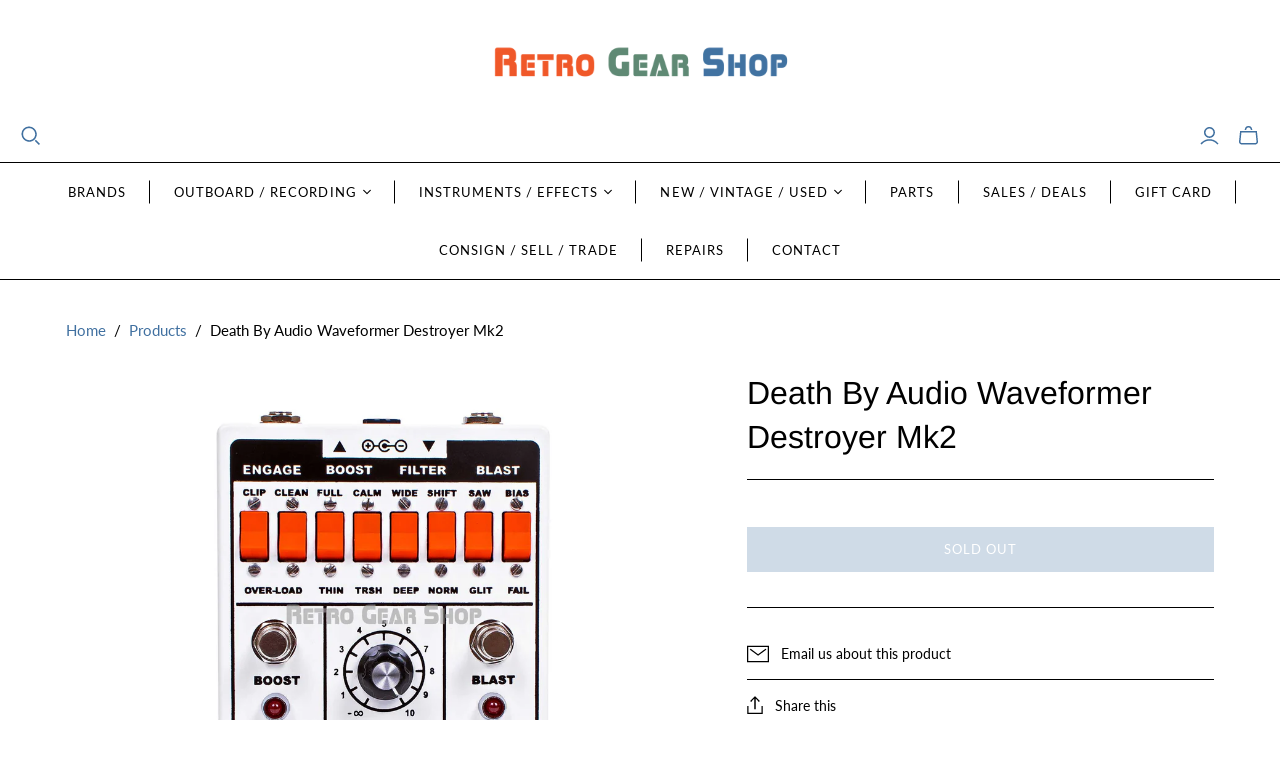

--- FILE ---
content_type: text/html; charset=utf-8
request_url: https://retrogearshop.com/products/death-by-audio-waveformer-destroyer-mk2
body_size: 43045
content:
<!DOCTYPE html>
<html class="no-js no-touch" lang="en">
<head>
  <meta charset="utf-8">
  <meta http-equiv="X-UA-Compatible" content="IE=edge,chrome=1">
  <meta name="viewport" content="width=device-width,initial-scale=1">

  <!-- Preconnect Domains -->
  <link rel="preconnect" href="https://cdn.shopify.com" crossorigin>
  <link rel="preconnect" href="https://fonts.shopify.com" crossorigin>
  <link rel="preconnect" href="https://monorail-edge.shopifysvc.com">

  <!-- Preload Assets -->
  <link rel="preload" href="//retrogearshop.com/cdn/shop/t/28/assets/theme.css?v=139395646644311554491762192042" as="style">
  <link rel="preload" href="//retrogearshop.com/cdn/shop/t/28/assets/atlantic.js?v=92747556772983676191755786005" as="script">
  <link rel="preload" href="//retrogearshop.com/cdn/shop/t/28/assets/plugins.js?v=79646608729114258551755786005" as="script">
  <link rel="preload" href="//retrogearshop.com/cdn/shopifycloud/storefront/assets/themes_support/api.jquery-7ab1a3a4.js" as="script">
  <link rel="preload" href="//retrogearshop.com/cdn/shop/t/28/assets/atlantic-icons.woff?v=75156632991815219611755786005" as="font" type="font/woff" crossorigin>

  

  

  <title>Death By Audio Waveformer Destroyer Mk2 Limited Edition Fuzz DBA Pedal&ndash; Retro Gear Shop
</title>

  
    <meta name="description" content="Death By Audio Waveformer Destroyer Mk2 Limited Edition Fuzz Pedal #4/50. Retro Gear Shop is the only DBA Dealer to get one in stock! Last chance to grab one of these new! Hundreds of possible distortion sounds at your fingertips, customizable via four selectable foot switches &amp; eight external orange rocker switches.">
  

  
  <link rel="shortcut icon" href="//retrogearshop.com/cdn/shop/files/Retro-Gear-Avatar_32x32.gif?v=1613675695" type="image/png">


  
    <link rel="canonical" href="https://retrogearshop.com/products/death-by-audio-waveformer-destroyer-mk2" />
  

  <script>window.performance && window.performance.mark && window.performance.mark('shopify.content_for_header.start');</script><meta name="google-site-verification" content="8qbI3lo_RrK3seOyCDrmc2s03eXX8-z9NEn-URGCWZU">
<meta name="facebook-domain-verification" content="v53jeakjycp0boc8cya611edcu77ii">
<meta id="shopify-digital-wallet" name="shopify-digital-wallet" content="/2423521341/digital_wallets/dialog">
<meta name="shopify-checkout-api-token" content="214cf33c864b1ee80eade1bcd9233710">
<link rel="alternate" type="application/json+oembed" href="https://retrogearshop.com/products/death-by-audio-waveformer-destroyer-mk2.oembed">
<script async="async" src="/checkouts/internal/preloads.js?locale=en-US"></script>
<link rel="preconnect" href="https://shop.app" crossorigin="anonymous">
<script async="async" src="https://shop.app/checkouts/internal/preloads.js?locale=en-US&shop_id=2423521341" crossorigin="anonymous"></script>
<script id="shopify-features" type="application/json">{"accessToken":"214cf33c864b1ee80eade1bcd9233710","betas":["rich-media-storefront-analytics"],"domain":"retrogearshop.com","predictiveSearch":true,"shopId":2423521341,"locale":"en"}</script>
<script>var Shopify = Shopify || {};
Shopify.shop = "retrogearshop.myshopify.com";
Shopify.locale = "en";
Shopify.currency = {"active":"USD","rate":"1.0"};
Shopify.country = "US";
Shopify.theme = {"name":"Atlantic 19.0.1","id":171327291639,"schema_name":"Atlantic","schema_version":"19.0.1","theme_store_id":566,"role":"main"};
Shopify.theme.handle = "null";
Shopify.theme.style = {"id":null,"handle":null};
Shopify.cdnHost = "retrogearshop.com/cdn";
Shopify.routes = Shopify.routes || {};
Shopify.routes.root = "/";</script>
<script type="module">!function(o){(o.Shopify=o.Shopify||{}).modules=!0}(window);</script>
<script>!function(o){function n(){var o=[];function n(){o.push(Array.prototype.slice.apply(arguments))}return n.q=o,n}var t=o.Shopify=o.Shopify||{};t.loadFeatures=n(),t.autoloadFeatures=n()}(window);</script>
<script>
  window.ShopifyPay = window.ShopifyPay || {};
  window.ShopifyPay.apiHost = "shop.app\/pay";
  window.ShopifyPay.redirectState = null;
</script>
<script id="shop-js-analytics" type="application/json">{"pageType":"product"}</script>
<script defer="defer" async type="module" src="//retrogearshop.com/cdn/shopifycloud/shop-js/modules/v2/client.init-shop-cart-sync_BN7fPSNr.en.esm.js"></script>
<script defer="defer" async type="module" src="//retrogearshop.com/cdn/shopifycloud/shop-js/modules/v2/chunk.common_Cbph3Kss.esm.js"></script>
<script defer="defer" async type="module" src="//retrogearshop.com/cdn/shopifycloud/shop-js/modules/v2/chunk.modal_DKumMAJ1.esm.js"></script>
<script type="module">
  await import("//retrogearshop.com/cdn/shopifycloud/shop-js/modules/v2/client.init-shop-cart-sync_BN7fPSNr.en.esm.js");
await import("//retrogearshop.com/cdn/shopifycloud/shop-js/modules/v2/chunk.common_Cbph3Kss.esm.js");
await import("//retrogearshop.com/cdn/shopifycloud/shop-js/modules/v2/chunk.modal_DKumMAJ1.esm.js");

  window.Shopify.SignInWithShop?.initShopCartSync?.({"fedCMEnabled":true,"windoidEnabled":true});

</script>
<script>
  window.Shopify = window.Shopify || {};
  if (!window.Shopify.featureAssets) window.Shopify.featureAssets = {};
  window.Shopify.featureAssets['shop-js'] = {"shop-cart-sync":["modules/v2/client.shop-cart-sync_CJVUk8Jm.en.esm.js","modules/v2/chunk.common_Cbph3Kss.esm.js","modules/v2/chunk.modal_DKumMAJ1.esm.js"],"init-fed-cm":["modules/v2/client.init-fed-cm_7Fvt41F4.en.esm.js","modules/v2/chunk.common_Cbph3Kss.esm.js","modules/v2/chunk.modal_DKumMAJ1.esm.js"],"init-shop-email-lookup-coordinator":["modules/v2/client.init-shop-email-lookup-coordinator_Cc088_bR.en.esm.js","modules/v2/chunk.common_Cbph3Kss.esm.js","modules/v2/chunk.modal_DKumMAJ1.esm.js"],"init-windoid":["modules/v2/client.init-windoid_hPopwJRj.en.esm.js","modules/v2/chunk.common_Cbph3Kss.esm.js","modules/v2/chunk.modal_DKumMAJ1.esm.js"],"shop-button":["modules/v2/client.shop-button_B0jaPSNF.en.esm.js","modules/v2/chunk.common_Cbph3Kss.esm.js","modules/v2/chunk.modal_DKumMAJ1.esm.js"],"shop-cash-offers":["modules/v2/client.shop-cash-offers_DPIskqss.en.esm.js","modules/v2/chunk.common_Cbph3Kss.esm.js","modules/v2/chunk.modal_DKumMAJ1.esm.js"],"shop-toast-manager":["modules/v2/client.shop-toast-manager_CK7RT69O.en.esm.js","modules/v2/chunk.common_Cbph3Kss.esm.js","modules/v2/chunk.modal_DKumMAJ1.esm.js"],"init-shop-cart-sync":["modules/v2/client.init-shop-cart-sync_BN7fPSNr.en.esm.js","modules/v2/chunk.common_Cbph3Kss.esm.js","modules/v2/chunk.modal_DKumMAJ1.esm.js"],"init-customer-accounts-sign-up":["modules/v2/client.init-customer-accounts-sign-up_CfPf4CXf.en.esm.js","modules/v2/client.shop-login-button_DeIztwXF.en.esm.js","modules/v2/chunk.common_Cbph3Kss.esm.js","modules/v2/chunk.modal_DKumMAJ1.esm.js"],"pay-button":["modules/v2/client.pay-button_CgIwFSYN.en.esm.js","modules/v2/chunk.common_Cbph3Kss.esm.js","modules/v2/chunk.modal_DKumMAJ1.esm.js"],"init-customer-accounts":["modules/v2/client.init-customer-accounts_DQ3x16JI.en.esm.js","modules/v2/client.shop-login-button_DeIztwXF.en.esm.js","modules/v2/chunk.common_Cbph3Kss.esm.js","modules/v2/chunk.modal_DKumMAJ1.esm.js"],"avatar":["modules/v2/client.avatar_BTnouDA3.en.esm.js"],"init-shop-for-new-customer-accounts":["modules/v2/client.init-shop-for-new-customer-accounts_CsZy_esa.en.esm.js","modules/v2/client.shop-login-button_DeIztwXF.en.esm.js","modules/v2/chunk.common_Cbph3Kss.esm.js","modules/v2/chunk.modal_DKumMAJ1.esm.js"],"shop-follow-button":["modules/v2/client.shop-follow-button_BRMJjgGd.en.esm.js","modules/v2/chunk.common_Cbph3Kss.esm.js","modules/v2/chunk.modal_DKumMAJ1.esm.js"],"checkout-modal":["modules/v2/client.checkout-modal_B9Drz_yf.en.esm.js","modules/v2/chunk.common_Cbph3Kss.esm.js","modules/v2/chunk.modal_DKumMAJ1.esm.js"],"shop-login-button":["modules/v2/client.shop-login-button_DeIztwXF.en.esm.js","modules/v2/chunk.common_Cbph3Kss.esm.js","modules/v2/chunk.modal_DKumMAJ1.esm.js"],"lead-capture":["modules/v2/client.lead-capture_DXYzFM3R.en.esm.js","modules/v2/chunk.common_Cbph3Kss.esm.js","modules/v2/chunk.modal_DKumMAJ1.esm.js"],"shop-login":["modules/v2/client.shop-login_CA5pJqmO.en.esm.js","modules/v2/chunk.common_Cbph3Kss.esm.js","modules/v2/chunk.modal_DKumMAJ1.esm.js"],"payment-terms":["modules/v2/client.payment-terms_BxzfvcZJ.en.esm.js","modules/v2/chunk.common_Cbph3Kss.esm.js","modules/v2/chunk.modal_DKumMAJ1.esm.js"]};
</script>
<script>(function() {
  var isLoaded = false;
  function asyncLoad() {
    if (isLoaded) return;
    isLoaded = true;
    var urls = ["https:\/\/formbuilder.hulkapps.com\/skeletopapp.js?shop=retrogearshop.myshopify.com","https:\/\/cdn.s3.pop-convert.com\/pcjs.production.min.js?unique_id=retrogearshop.myshopify.com\u0026shop=retrogearshop.myshopify.com","https:\/\/script.pop-convert.com\/new-micro\/production.pc.min.js?unique_id=retrogearshop.myshopify.com\u0026shop=retrogearshop.myshopify.com"];
    for (var i = 0; i < urls.length; i++) {
      var s = document.createElement('script');
      s.type = 'text/javascript';
      s.async = true;
      s.src = urls[i];
      var x = document.getElementsByTagName('script')[0];
      x.parentNode.insertBefore(s, x);
    }
  };
  if(window.attachEvent) {
    window.attachEvent('onload', asyncLoad);
  } else {
    window.addEventListener('load', asyncLoad, false);
  }
})();</script>
<script id="__st">var __st={"a":2423521341,"offset":-21600,"reqid":"8a295d93-a825-46bf-90fc-73540114a071-1769912670","pageurl":"retrogearshop.com\/products\/death-by-audio-waveformer-destroyer-mk2","u":"6c5717078946","p":"product","rtyp":"product","rid":1570477572157};</script>
<script>window.ShopifyPaypalV4VisibilityTracking = true;</script>
<script id="captcha-bootstrap">!function(){'use strict';const t='contact',e='account',n='new_comment',o=[[t,t],['blogs',n],['comments',n],[t,'customer']],c=[[e,'customer_login'],[e,'guest_login'],[e,'recover_customer_password'],[e,'create_customer']],r=t=>t.map((([t,e])=>`form[action*='/${t}']:not([data-nocaptcha='true']) input[name='form_type'][value='${e}']`)).join(','),a=t=>()=>t?[...document.querySelectorAll(t)].map((t=>t.form)):[];function s(){const t=[...o],e=r(t);return a(e)}const i='password',u='form_key',d=['recaptcha-v3-token','g-recaptcha-response','h-captcha-response',i],f=()=>{try{return window.sessionStorage}catch{return}},m='__shopify_v',_=t=>t.elements[u];function p(t,e,n=!1){try{const o=window.sessionStorage,c=JSON.parse(o.getItem(e)),{data:r}=function(t){const{data:e,action:n}=t;return t[m]||n?{data:e,action:n}:{data:t,action:n}}(c);for(const[e,n]of Object.entries(r))t.elements[e]&&(t.elements[e].value=n);n&&o.removeItem(e)}catch(o){console.error('form repopulation failed',{error:o})}}const l='form_type',E='cptcha';function T(t){t.dataset[E]=!0}const w=window,h=w.document,L='Shopify',v='ce_forms',y='captcha';let A=!1;((t,e)=>{const n=(g='f06e6c50-85a8-45c8-87d0-21a2b65856fe',I='https://cdn.shopify.com/shopifycloud/storefront-forms-hcaptcha/ce_storefront_forms_captcha_hcaptcha.v1.5.2.iife.js',D={infoText:'Protected by hCaptcha',privacyText:'Privacy',termsText:'Terms'},(t,e,n)=>{const o=w[L][v],c=o.bindForm;if(c)return c(t,g,e,D).then(n);var r;o.q.push([[t,g,e,D],n]),r=I,A||(h.body.append(Object.assign(h.createElement('script'),{id:'captcha-provider',async:!0,src:r})),A=!0)});var g,I,D;w[L]=w[L]||{},w[L][v]=w[L][v]||{},w[L][v].q=[],w[L][y]=w[L][y]||{},w[L][y].protect=function(t,e){n(t,void 0,e),T(t)},Object.freeze(w[L][y]),function(t,e,n,w,h,L){const[v,y,A,g]=function(t,e,n){const i=e?o:[],u=t?c:[],d=[...i,...u],f=r(d),m=r(i),_=r(d.filter((([t,e])=>n.includes(e))));return[a(f),a(m),a(_),s()]}(w,h,L),I=t=>{const e=t.target;return e instanceof HTMLFormElement?e:e&&e.form},D=t=>v().includes(t);t.addEventListener('submit',(t=>{const e=I(t);if(!e)return;const n=D(e)&&!e.dataset.hcaptchaBound&&!e.dataset.recaptchaBound,o=_(e),c=g().includes(e)&&(!o||!o.value);(n||c)&&t.preventDefault(),c&&!n&&(function(t){try{if(!f())return;!function(t){const e=f();if(!e)return;const n=_(t);if(!n)return;const o=n.value;o&&e.removeItem(o)}(t);const e=Array.from(Array(32),(()=>Math.random().toString(36)[2])).join('');!function(t,e){_(t)||t.append(Object.assign(document.createElement('input'),{type:'hidden',name:u})),t.elements[u].value=e}(t,e),function(t,e){const n=f();if(!n)return;const o=[...t.querySelectorAll(`input[type='${i}']`)].map((({name:t})=>t)),c=[...d,...o],r={};for(const[a,s]of new FormData(t).entries())c.includes(a)||(r[a]=s);n.setItem(e,JSON.stringify({[m]:1,action:t.action,data:r}))}(t,e)}catch(e){console.error('failed to persist form',e)}}(e),e.submit())}));const S=(t,e)=>{t&&!t.dataset[E]&&(n(t,e.some((e=>e===t))),T(t))};for(const o of['focusin','change'])t.addEventListener(o,(t=>{const e=I(t);D(e)&&S(e,y())}));const B=e.get('form_key'),M=e.get(l),P=B&&M;t.addEventListener('DOMContentLoaded',(()=>{const t=y();if(P)for(const e of t)e.elements[l].value===M&&p(e,B);[...new Set([...A(),...v().filter((t=>'true'===t.dataset.shopifyCaptcha))])].forEach((e=>S(e,t)))}))}(h,new URLSearchParams(w.location.search),n,t,e,['guest_login'])})(!0,!0)}();</script>
<script integrity="sha256-4kQ18oKyAcykRKYeNunJcIwy7WH5gtpwJnB7kiuLZ1E=" data-source-attribution="shopify.loadfeatures" defer="defer" src="//retrogearshop.com/cdn/shopifycloud/storefront/assets/storefront/load_feature-a0a9edcb.js" crossorigin="anonymous"></script>
<script crossorigin="anonymous" defer="defer" src="//retrogearshop.com/cdn/shopifycloud/storefront/assets/shopify_pay/storefront-65b4c6d7.js?v=20250812"></script>
<script data-source-attribution="shopify.dynamic_checkout.dynamic.init">var Shopify=Shopify||{};Shopify.PaymentButton=Shopify.PaymentButton||{isStorefrontPortableWallets:!0,init:function(){window.Shopify.PaymentButton.init=function(){};var t=document.createElement("script");t.src="https://retrogearshop.com/cdn/shopifycloud/portable-wallets/latest/portable-wallets.en.js",t.type="module",document.head.appendChild(t)}};
</script>
<script data-source-attribution="shopify.dynamic_checkout.buyer_consent">
  function portableWalletsHideBuyerConsent(e){var t=document.getElementById("shopify-buyer-consent"),n=document.getElementById("shopify-subscription-policy-button");t&&n&&(t.classList.add("hidden"),t.setAttribute("aria-hidden","true"),n.removeEventListener("click",e))}function portableWalletsShowBuyerConsent(e){var t=document.getElementById("shopify-buyer-consent"),n=document.getElementById("shopify-subscription-policy-button");t&&n&&(t.classList.remove("hidden"),t.removeAttribute("aria-hidden"),n.addEventListener("click",e))}window.Shopify?.PaymentButton&&(window.Shopify.PaymentButton.hideBuyerConsent=portableWalletsHideBuyerConsent,window.Shopify.PaymentButton.showBuyerConsent=portableWalletsShowBuyerConsent);
</script>
<script data-source-attribution="shopify.dynamic_checkout.cart.bootstrap">document.addEventListener("DOMContentLoaded",(function(){function t(){return document.querySelector("shopify-accelerated-checkout-cart, shopify-accelerated-checkout")}if(t())Shopify.PaymentButton.init();else{new MutationObserver((function(e,n){t()&&(Shopify.PaymentButton.init(),n.disconnect())})).observe(document.body,{childList:!0,subtree:!0})}}));
</script>
<link id="shopify-accelerated-checkout-styles" rel="stylesheet" media="screen" href="https://retrogearshop.com/cdn/shopifycloud/portable-wallets/latest/accelerated-checkout-backwards-compat.css" crossorigin="anonymous">
<style id="shopify-accelerated-checkout-cart">
        #shopify-buyer-consent {
  margin-top: 1em;
  display: inline-block;
  width: 100%;
}

#shopify-buyer-consent.hidden {
  display: none;
}

#shopify-subscription-policy-button {
  background: none;
  border: none;
  padding: 0;
  text-decoration: underline;
  font-size: inherit;
  cursor: pointer;
}

#shopify-subscription-policy-button::before {
  box-shadow: none;
}

      </style>

<script>window.performance && window.performance.mark && window.performance.mark('shopify.content_for_header.end');</script>

  
  















<meta property="og:site_name" content="Retro Gear Shop">
<meta property="og:url" content="https://retrogearshop.com/products/death-by-audio-waveformer-destroyer-mk2">
<meta property="og:title" content="Death By Audio Waveformer Destroyer Mk2">
<meta property="og:type" content="website">
<meta property="og:description" content="Death By Audio Waveformer Destroyer Mk2 Limited Edition Fuzz Pedal #4/50. Retro Gear Shop is the only DBA Dealer to get one in stock! Last chance to grab one of these new! Hundreds of possible distortion sounds at your fingertips, customizable via four selectable foot switches &amp; eight external orange rocker switches.">




    
    
    

    
    
    <meta
      property="og:image"
      content="https://retrogearshop.com/cdn/shop/products/0.-Death-By-Audio-Waveformer-Destroyer-MK2_1200x1200.jpg?v=1541827635"
    />
    <meta
      property="og:image:secure_url"
      content="https://retrogearshop.com/cdn/shop/products/0.-Death-By-Audio-Waveformer-Destroyer-MK2_1200x1200.jpg?v=1541827635"
    />
    <meta property="og:image:width" content="1200" />
    <meta property="og:image:height" content="1200" />
    
    
    <meta property="og:image:alt" content="Death By Audio Waveformer Destroyer Mk2 DBA Custom Limited Edition Fuzz Pedal" />
  
















<meta name="twitter:title" content="Death By Audio Waveformer Destroyer Mk2 Limited Edition Fuzz DBA Pedal">
<meta name="twitter:description" content="Death By Audio Waveformer Destroyer Mk2 Limited Edition Fuzz Pedal #4/50. Retro Gear Shop is the only DBA Dealer to get one in stock! Last chance to grab one of these new! Hundreds of possible distortion sounds at your fingertips, customizable via four selectable foot switches &amp; eight external orange rocker switches.">


    
    
    
      
      
      <meta name="twitter:card" content="summary">
    
    
    <meta
      property="twitter:image"
      content="https://retrogearshop.com/cdn/shop/products/0.-Death-By-Audio-Waveformer-Destroyer-MK2_1200x1200_crop_center.jpg?v=1541827635"
    />
    <meta property="twitter:image:width" content="1200" />
    <meta property="twitter:image:height" content="1200" />
    
    
    <meta property="twitter:image:alt" content="Death By Audio Waveformer Destroyer Mk2 DBA Custom Limited Edition Fuzz Pedal" />
  



  <script>
    document.documentElement.className=document.documentElement.className.replace(/\bno-js\b/,'js');
    if(window.Shopify&&window.Shopify.designMode)document.documentElement.className+=' in-theme-editor';
    if(('ontouchstart' in window)||window.DocumentTouch&&document instanceof DocumentTouch)document.documentElement.className=document.documentElement.className.replace(/\bno-touch\b/,'has-touch');
  </script>

  <!-- Theme CSS -->
  <link rel="stylesheet" href="//retrogearshop.com/cdn/shop/t/28/assets/theme.css?v=139395646644311554491762192042">

  <!-- Store object -->
  
  <script>
    window.Theme = {};
    Theme.version = "19.0.1";
    Theme.name = 'Atlantic';
    Theme.products = new Array();
    Theme.shippingCalcErrorMessage = "Error: zip / postal code --error_message--";
    Theme.shippingCalcMultiRates = "There are --number_of_rates-- shipping rates available for --address--, starting at --rate--.";
    Theme.shippingCalcOneRate = "There is one shipping rate available for --address--.";
    Theme.shippingCalcNoRates = "We do not ship to this destination.";
    Theme.shippingCalcRateValues = "--rate_title-- at --rate--";
    Theme.userLoggedIn = false;
    Theme.userAddress = '';
    Theme.centerHeader = false;
  
    Theme.cartItemsOne = "item";
    Theme.cartItemsOther = "items";
  
    Theme.addToCart = "Add to cart";
    Theme.soldOut = "Sold out";
    Theme.unavailable = "Unavailable";
    Theme.routes = {
      "root_url": "/",
      "account_url": "/account",
      "account_login_url": "/account/login",
      "account_logout_url": "/account/logout",
      "account_register_url": "/account/register",
      "account_addresses_url": "/account/addresses",
      "collections_url": "/collections",
      "all_products_collection_url": "/collections/all",
      "search_url": "/search",
      "cart_url": "/cart",
      "cart_add_url": "/cart/add",
      "cart_change_url": "/cart/change",
      "cart_clear_url": "/cart/clear",
      "product_recommendations_url": "/recommendations/products",
      "predictive_search_url": "/search/suggest",
    };
  </script>
  

<!-- BEGIN app block: shopify://apps/hulk-form-builder/blocks/app-embed/b6b8dd14-356b-4725-a4ed-77232212b3c3 --><!-- BEGIN app snippet: hulkapps-formbuilder-theme-ext --><script type="text/javascript">
  
  if (typeof window.formbuilder_customer != "object") {
        window.formbuilder_customer = {}
  }

  window.hulkFormBuilder = {
    form_data: {"form_i_Q2hgJViBaWK7eUPYg7ww":{"uuid":"i_Q2hgJViBaWK7eUPYg7ww","form_name":"Alt. Payment Shipping Address","form_data":{"div_back_gradient_1":"#fff","div_back_gradient_2":"#fff","back_color":"#fff","form_title":"","form_submit":"SUBMIT","after_submit":"redirect","after_submit_msg":"","captcha_enable":"no","label_style":"inlineLabels","input_border_radius":"4","back_type":"transparent","input_back_color":"#fff","input_back_color_hover":"#fff","back_shadow":"none","label_font_clr":"#333333","input_font_clr":"#333333","button_align":"fullBtn","button_clr":"#fff","button_back_clr":"#4070a0","button_border_radius":0,"form_width":"100%","form_border_size":0,"form_border_clr":"#ffffff","form_border_radius":0,"label_font_size":"15","input_font_size":"15","button_font_size":"16","form_padding":"5","input_border_color":"#ccc","input_border_color_hover":"#ccc","btn_border_clr":"#4070a0","btn_border_size":0,"form_name":"Alt. Payment Shipping Address","":"sales@retrogearshop.com","form_emails":"sales@retrogearshop.com","form_access_message":"\u003cp\u003ePlease login to access the form\u003cbr\u003eDo not have an account? Create account\u003c\/p\u003e","notification_email_send":true,"captcha_honeypot":"yes","captcha_version_3_enable":"no","after_submit_url":"https:\/\/retrogearshop.com\/pages\/alternative-payment-options-address-confirmation-page","auto_responder_sendname":"Retro Gear Shop","auto_responder_sendemail":"sales@retrogearshop.com","auto_responder_subject":"Alternative Payment Option Address Form Submitted","auto_responder_message":"\u003cp\u003eThanks for submitting your Address Information for the Alternative Payment Option.\u003cbr \/\u003e\n\u003cbr \/\u003e\nWe will respond as soon as possible with order receipt and tracking information. Please allow 24-72 hours for a response. If you haven\u0026#39;t heard from us within 72 hours, please check your spam folder or email us.\u003cbr \/\u003e\n\u0026nbsp;\u003c\/p\u003e\n","auto_responder_footer_message":"\u003cp\u003e- Retro Gear Shop\u003cbr \/\u003e\nwww.retrogearshop.com\u003cbr \/\u003e\n\u003ca href=\"https:\/\/www.instagram.com\/retrogearshop\"\u003eInstagram\u003c\/a\u003e\u003ca\u003e | \u003c\/a\u003e\u003ca href=\"https:\/\/www.youtube.com\/@retrogearshop\"\u003eYoutube | \u003c\/a\u003e\u003ca href=\"https:\/\/www.facebook.com\/retrogearshop\"\u003eFacebook\u003c\/a\u003e\u003c\/p\u003e\n","admin_email_subject":"sales@retrogearshop.com","admin_email_message":"\u003cp\u003eAddress Information for Alternative Payment Option\u003c\/p\u003e\n","admin_email_date_timezone":"yes","label_font_family":"Open Sans","input_font_family":"Open Sans","banner_img_width":"275","shopify_customer_create":"yes","formElements":[{"type":"text","position":0,"label":"First Name","customClass":"","halfwidth":"yes","Conditions":{},"page_number":1},{"type":"text","position":1,"label":"Last Name","halfwidth":"yes","Conditions":{},"page_number":1},{"Conditions":{},"type":"phone","position":2,"label":"Phone Number","required":"yes","page_number":1},{"type":"email","position":3,"label":"Email","required":"yes","email_confirm":"yes","Conditions":{},"page_number":1,"halfwidth":"no"},{"Conditions":{},"type":"text","position":4,"label":"Company Name (if applicable)","required":"no","page_number":1},{"Conditions":{},"type":"text","position":5,"label":"Street \u0026 House Number","required":"yes","halfwidth":"no","page_number":1},{"Conditions":{},"type":"text","position":6,"label":"Apt # (if applicable)","page_number":1},{"Conditions":{},"type":"text","position":7,"label":"City","required":"yes","page_number":1},{"Conditions":{},"type":"text","position":8,"label":"State \/ Province","halfwidth":"yes","required":"yes","page_number":1},{"Conditions":{},"type":"text","position":9,"label":"Postal Code","required":"yes","halfwidth":"yes","page_number":1},{"Conditions":{},"type":"text","position":10,"label":"Country","required":"yes","page_number":1},{"Conditions":{},"type":"text","position":11,"label":"URL link of the item you purchased","halfwidth":"no","required":"yes","page_number":1},{"Conditions":{},"type":"textarea","position":12,"label":"Additional Notes about your order","required":"no","inputHeight":"120","page_number":1}]},"is_spam_form":false,"shop_uuid":"uOO39Sf8VKCc6jss3xVraQ","shop_timezone":"America\/Chicago","shop_id":48622,"shop_is_after_submit_enabled":true,"shop_shopify_plan":"unlimited","shop_shopify_domain":"retrogearshop.myshopify.com","shop_remove_watermark":false,"shop_created_at":"2021-02-28T14:43:36.654-06:00"},"form_OXEbZ9003NtzrXX_KF8ENg":{"uuid":"OXEbZ9003NtzrXX_KF8ENg","form_name":"Sell \u0026 Trade-in Form","form_data":{"div_back_gradient_1":"#fff","div_back_gradient_2":"#fff","back_color":"#fff","form_title":"","form_submit":"SUBMIT","after_submit":"redirect","after_submit_msg":"","captcha_enable":"no","label_style":"inlineLabels","input_border_radius":"4","back_type":"transparent","input_back_color":"#fff","input_back_color_hover":"#fff","back_shadow":"none","label_font_clr":"#333333","input_font_clr":"#333333","button_align":"fullBtn","button_clr":"#fff","button_back_clr":"#4070a0","button_border_radius":0,"form_width":"100%","form_border_size":0,"form_border_clr":"#ffffff","form_border_radius":0,"label_font_size":"15","input_font_size":"15","button_font_size":"16","form_padding":"5","input_border_color":"#ccc","input_border_color_hover":"#ccc","btn_border_clr":"#4070a0","btn_border_size":0,"form_name":"Sell \u0026 Trade-in Form","":"selltrade@retrogearshop.com","form_emails":"selltrade@retrogearshop.com","form_access_message":"\u003cp\u003ePlease login to access the form\u003cbr\u003eDo not have an account? Create account\u003c\/p\u003e","notification_email_send":true,"captcha_honeypot":"yes","captcha_version_3_enable":"no","after_submit_url":"https:\/\/retrogearshop.com\/pages\/sell-trade-in-consignment-form-submission-confirmation-page","auto_responder_sendname":"Retro Gear Shop Sales","auto_responder_sendemail":"sales@retrogearshop.com","auto_responder_subject":"Sell, Trade-In \u0026 Consignment Request Form Submitted","auto_responder_message":"\u003cp\u003eThanks for submitting a Sell, Trade-in \u0026amp; Consignment request!\u003cbr \/\u003e\nWe will respond as soon as possible.\u003c\/p\u003e\n","auto_responder_footer_message":"\u003cp\u003e- Retro Gear Shop\u003cbr \/\u003e\nwww.retrogearshop.com\u003cbr \/\u003e\n\u003ca href=\"https:\/\/www.instagram.com\/retrogearshop\"\u003eInstagram\u003c\/a\u003e\u003ca\u003e | \u003c\/a\u003e\u003ca href=\"https:\/\/www.youtube.com\/@retrogearshop\"\u003eYoutube | \u003c\/a\u003e\u003ca href=\"https:\/\/www.facebook.com\/retrogearshop\"\u003eFacebook\u003c\/a\u003e\u003c\/p\u003e\n","admin_email_subject":"sales@retrogearshop.com","admin_email_message":"\u003cp\u003eSell, Trade-in \u0026amp; Consignment Request Form\u003c\/p\u003e\n","admin_email_date_timezone":"yes","label_font_family":"Open Sans","input_font_family":"Open Sans","banner_img_width":"275","shopify_customer_create":"yes","formElements":[{"type":"text","position":0,"label":"First Name","customClass":"","halfwidth":"yes","Conditions":{},"page_number":1},{"type":"text","position":1,"label":"Last Name","halfwidth":"yes","Conditions":{},"page_number":1},{"Conditions":{},"type":"phone","position":2,"label":"Phone Number","required":"yes","page_number":1},{"type":"email","position":3,"label":"Email","required":"yes","email_confirm":"yes","Conditions":{},"page_number":1,"halfwidth":"yes"},{"Conditions":{},"type":"text","position":4,"label":"Your Location (City\/State\/Country)","required":"yes","halfwidth":"yes","page_number":1},{"Conditions":{},"type":"text","position":5,"label":"Brand \/ Model","halfwidth":"yes","required":"yes","page_number":1},{"Conditions":{},"type":"text","position":6,"label":"Serial Number","halfwidth":"yes","page_number":1},{"Conditions":{},"type":"select","position":7,"label":"Functional Condition","required":"yes","values":"Fully functional, no issues\nFunctional but with issues\nNot functional (doesn’t work as intended)\nUnknown (have not attempted to turn on the item)\nOther","elementCost":{},"other_value":"yes","other_value_label":"Describe in your own words","page_number":1,"halfwidth":"yes"},{"Conditions":{},"type":"select","position":8,"label":"Cosmetic Condition","halfwidth":"yes","required":"yes","values":"New\nLike New (contains original contents, unused, open-box)\nMint (may be missing original contents but item itself is perfect)\nExcellent (minor signs of wear)\nGood (some signs of wear, small scratches, dings\/dents, worn graphics)\nFair (moderate signs of wear)\nPoor (serious signs of wear, broken parts\/chips\/scratches\/dings\/dents)\nOther","elementCost":{},"page_number":1,"other_value":"yes","other_value_label":"Describe in your own words"},{"Conditions":{},"type":"text","position":9,"label":"Smoke free environment? Any smells?","required":"yes","halfwidth":"yes","page_number":1},{"Conditions":{},"type":"text","position":10,"label":"Approximate age of the item?","required":"no","page_number":1,"halfwidth":"yes"},{"Conditions":{},"type":"text","position":11,"label":"Any service history or warranty?","required":"no","page_number":1,"halfwidth":"yes"},{"Conditions":{},"type":"text","position":12,"label":"When was the item last in use?","halfwidth":"yes","page_number":1},{"Conditions":{},"type":"multipleCheckbox","position":13,"label":"Is this a Sell, Trade-In or Consignment request? (select all that apply)","required":"yes","values":"Sell\nTrade-In\nConsignment","elementCost":{},"page_number":1},{"Conditions":{"SelectedElemenet":"Is this a Sell, Trade-In or Consignment request? (select all that apply)","SelectedElemenetCount":13,"SelectedValue":"Trade-In"},"type":"textarea","position":14,"label":"Items you are interested in trading for?","required":"yes","page_number":1},{"Conditions":{},"type":"textarea","position":15,"label":"Additional Notes: Please describe anything else we should know about your items or request","required":"no","inputHeight":"120","page_number":1},{"Conditions":{},"type":"image","position":16,"label":"Upload images of your gear (optional but recommended)","halfwidth":"no","enable_drag_and_drop":"yes","imageMultiple":"yes","imagenoMultiple":10,"page_number":1,"sublabel":"Accepted formats: jpg, jpeg, svg, png, maximum 20mb total up to 10 images","required":"no","browse_btn":"Browse for Images"}]},"is_spam_form":false,"shop_uuid":"uOO39Sf8VKCc6jss3xVraQ","shop_timezone":"America\/Chicago","shop_id":48622,"shop_is_after_submit_enabled":true,"shop_shopify_plan":"unlimited","shop_shopify_domain":"retrogearshop.myshopify.com","shop_remove_watermark":false,"shop_created_at":"2021-02-28T14:43:36.654-06:00"}},
    shop_data: {"shop_uOO39Sf8VKCc6jss3xVraQ":{"shop_uuid":"uOO39Sf8VKCc6jss3xVraQ","shop_timezone":"America\/Chicago","shop_id":48622,"shop_is_after_submit_enabled":true,"shop_shopify_plan":"Advanced","shop_shopify_domain":"retrogearshop.myshopify.com","shop_created_at":"2021-02-28T14:43:36.654-06:00","is_skip_metafield":false,"shop_deleted":false,"shop_disabled":false}},
    settings_data: {"shop_settings":{"shop_customise_msgs":[],"default_customise_msgs":{"is_required":"is required","thank_you":"Thank you! The form was submitted successfully.","processing":"Processing...","valid_data":"Please provide valid data","valid_email":"Provide valid email format","valid_tags":"HTML Tags are not allowed","valid_phone":"Provide valid phone number","valid_captcha":"Please provide valid captcha response","valid_url":"Provide valid URL","only_number_alloud":"Provide valid number in","number_less":"must be less than","number_more":"must be more than","image_must_less":"Image must be less than 20MB","image_number":"Images allowed","image_extension":"Invalid extension! Please provide image file","error_image_upload":"Error in image upload. Please try again.","error_file_upload":"Error in file upload. Please try again.","your_response":"Your response","error_form_submit":"Error occur.Please try again after sometime.","email_submitted":"Form with this email is already submitted","invalid_email_by_zerobounce":"The email address you entered appears to be invalid. Please check it and try again.","download_file":"Download file","card_details_invalid":"Your card details are invalid","card_details":"Card details","please_enter_card_details":"Please enter card details","card_number":"Card number","exp_mm":"Exp MM","exp_yy":"Exp YY","crd_cvc":"CVV","payment_value":"Payment amount","please_enter_payment_amount":"Please enter payment amount","address1":"Address line 1","address2":"Address line 2","city":"City","province":"Province","zipcode":"Zip code","country":"Country","blocked_domain":"This form does not accept addresses from","file_must_less":"File must be less than 20MB","file_extension":"Invalid extension! Please provide file","only_file_number_alloud":"files allowed","previous":"Previous","next":"Next","must_have_a_input":"Please enter at least one field.","please_enter_required_data":"Please enter required data","atleast_one_special_char":"Include at least one special character","atleast_one_lowercase_char":"Include at least one lowercase character","atleast_one_uppercase_char":"Include at least one uppercase character","atleast_one_number":"Include at least one number","must_have_8_chars":"Must have 8 characters long","be_between_8_and_12_chars":"Be between 8 and 12 characters long","please_select":"Please Select","phone_submitted":"Form with this phone number is already submitted","user_res_parse_error":"Error while submitting the form","valid_same_values":"values must be same","product_choice_clear_selection":"Clear Selection","picture_choice_clear_selection":"Clear Selection","remove_all_for_file_image_upload":"Remove All","invalid_file_type_for_image_upload":"You can't upload files of this type.","invalid_file_type_for_signature_upload":"You can't upload files of this type.","max_files_exceeded_for_file_upload":"You can not upload any more files.","max_files_exceeded_for_image_upload":"You can not upload any more files.","file_already_exist":"File already uploaded","max_limit_exceed":"You have added the maximum number of text fields.","cancel_upload_for_file_upload":"Cancel upload","cancel_upload_for_image_upload":"Cancel upload","cancel_upload_for_signature_upload":"Cancel upload"},"shop_blocked_domains":[]}},
    features_data: {"shop_plan_features":{"shop_plan_features":["unlimited-forms","full-design-customization","export-form-submissions","multiple-recipients-for-form-submissions","multiple-admin-notifications","enable-captcha","unlimited-file-uploads","save-submitted-form-data","set-auto-response-message","conditional-logic","form-banner","save-as-draft-facility","include-user-response-in-admin-email","disable-form-submission","mail-platform-integration","stripe-payment-integration","pre-built-templates","create-customer-account-on-shopify","google-analytics-3-by-tracking-id","facebook-pixel-id","bing-uet-pixel-id","advanced-js","advanced-css","api-available","customize-form-message","hidden-field","restrict-from-submissions-per-one-user","utm-tracking","ratings","privacy-notices","heading","paragraph","shopify-flow-trigger","domain-setup","block-domain","address","html-code","form-schedule","after-submit-script","customize-form-scrolling","on-form-submission-record-the-referrer-url","password","duplicate-the-forms","include-user-response-in-auto-responder-email","elements-add-ons","admin-and-auto-responder-email-with-tokens","email-export","premium-support","google-analytics-4-by-measurement-id","google-ads-for-tracking-conversion","validation-field","file-upload","load_form_as_popup","advanced_conditional_logic"]}},
    shop: null,
    shop_id: null,
    plan_features: null,
    validateDoubleQuotes: false,
    assets: {
      extraFunctions: "https://cdn.shopify.com/extensions/019bb5ee-ec40-7527-955d-c1b8751eb060/form-builder-by-hulkapps-50/assets/extra-functions.js",
      extraStyles: "https://cdn.shopify.com/extensions/019bb5ee-ec40-7527-955d-c1b8751eb060/form-builder-by-hulkapps-50/assets/extra-styles.css",
      bootstrapStyles: "https://cdn.shopify.com/extensions/019bb5ee-ec40-7527-955d-c1b8751eb060/form-builder-by-hulkapps-50/assets/theme-app-extension-bootstrap.css"
    },
    translations: {
      htmlTagNotAllowed: "HTML Tags are not allowed",
      sqlQueryNotAllowed: "SQL Queries are not allowed",
      doubleQuoteNotAllowed: "Double quotes are not allowed",
      vorwerkHttpWwwNotAllowed: "The words \u0026#39;http\u0026#39; and \u0026#39;www\u0026#39; are not allowed. Please remove them and try again.",
      maxTextFieldsReached: "You have added the maximum number of text fields.",
      avoidNegativeWords: "Avoid negative words: Don\u0026#39;t use negative words in your contact message.",
      customDesignOnly: "This form is for custom designs requests. For general inquiries please contact our team at info@stagheaddesigns.com",
      zerobounceApiErrorMsg: "We couldn\u0026#39;t verify your email due to a technical issue. Please try again later.",
    }

  }

  

  window.FbThemeAppExtSettingsHash = {}
  
</script><!-- END app snippet --><!-- END app block --><script src="https://cdn.shopify.com/extensions/019bb5ee-ec40-7527-955d-c1b8751eb060/form-builder-by-hulkapps-50/assets/form-builder-script.js" type="text/javascript" defer="defer"></script>
<link href="https://cdn.shopify.com/extensions/019c001b-4ae7-77f0-98e0-dbfef07087c0/backinstock-1-597/assets/modal.css" rel="stylesheet" type="text/css" media="all">
<script src="https://cdn.shopify.com/extensions/019a4bd6-5189-7b1b-88e6-ae4214511ca1/vite-vue3-typescript-eslint-prettier-32/assets/main.js" type="text/javascript" defer="defer"></script>
<link href="https://monorail-edge.shopifysvc.com" rel="dns-prefetch">
<script>(function(){if ("sendBeacon" in navigator && "performance" in window) {try {var session_token_from_headers = performance.getEntriesByType('navigation')[0].serverTiming.find(x => x.name == '_s').description;} catch {var session_token_from_headers = undefined;}var session_cookie_matches = document.cookie.match(/_shopify_s=([^;]*)/);var session_token_from_cookie = session_cookie_matches && session_cookie_matches.length === 2 ? session_cookie_matches[1] : "";var session_token = session_token_from_headers || session_token_from_cookie || "";function handle_abandonment_event(e) {var entries = performance.getEntries().filter(function(entry) {return /monorail-edge.shopifysvc.com/.test(entry.name);});if (!window.abandonment_tracked && entries.length === 0) {window.abandonment_tracked = true;var currentMs = Date.now();var navigation_start = performance.timing.navigationStart;var payload = {shop_id: 2423521341,url: window.location.href,navigation_start,duration: currentMs - navigation_start,session_token,page_type: "product"};window.navigator.sendBeacon("https://monorail-edge.shopifysvc.com/v1/produce", JSON.stringify({schema_id: "online_store_buyer_site_abandonment/1.1",payload: payload,metadata: {event_created_at_ms: currentMs,event_sent_at_ms: currentMs}}));}}window.addEventListener('pagehide', handle_abandonment_event);}}());</script>
<script id="web-pixels-manager-setup">(function e(e,d,r,n,o){if(void 0===o&&(o={}),!Boolean(null===(a=null===(i=window.Shopify)||void 0===i?void 0:i.analytics)||void 0===a?void 0:a.replayQueue)){var i,a;window.Shopify=window.Shopify||{};var t=window.Shopify;t.analytics=t.analytics||{};var s=t.analytics;s.replayQueue=[],s.publish=function(e,d,r){return s.replayQueue.push([e,d,r]),!0};try{self.performance.mark("wpm:start")}catch(e){}var l=function(){var e={modern:/Edge?\/(1{2}[4-9]|1[2-9]\d|[2-9]\d{2}|\d{4,})\.\d+(\.\d+|)|Firefox\/(1{2}[4-9]|1[2-9]\d|[2-9]\d{2}|\d{4,})\.\d+(\.\d+|)|Chrom(ium|e)\/(9{2}|\d{3,})\.\d+(\.\d+|)|(Maci|X1{2}).+ Version\/(15\.\d+|(1[6-9]|[2-9]\d|\d{3,})\.\d+)([,.]\d+|)( \(\w+\)|)( Mobile\/\w+|) Safari\/|Chrome.+OPR\/(9{2}|\d{3,})\.\d+\.\d+|(CPU[ +]OS|iPhone[ +]OS|CPU[ +]iPhone|CPU IPhone OS|CPU iPad OS)[ +]+(15[._]\d+|(1[6-9]|[2-9]\d|\d{3,})[._]\d+)([._]\d+|)|Android:?[ /-](13[3-9]|1[4-9]\d|[2-9]\d{2}|\d{4,})(\.\d+|)(\.\d+|)|Android.+Firefox\/(13[5-9]|1[4-9]\d|[2-9]\d{2}|\d{4,})\.\d+(\.\d+|)|Android.+Chrom(ium|e)\/(13[3-9]|1[4-9]\d|[2-9]\d{2}|\d{4,})\.\d+(\.\d+|)|SamsungBrowser\/([2-9]\d|\d{3,})\.\d+/,legacy:/Edge?\/(1[6-9]|[2-9]\d|\d{3,})\.\d+(\.\d+|)|Firefox\/(5[4-9]|[6-9]\d|\d{3,})\.\d+(\.\d+|)|Chrom(ium|e)\/(5[1-9]|[6-9]\d|\d{3,})\.\d+(\.\d+|)([\d.]+$|.*Safari\/(?![\d.]+ Edge\/[\d.]+$))|(Maci|X1{2}).+ Version\/(10\.\d+|(1[1-9]|[2-9]\d|\d{3,})\.\d+)([,.]\d+|)( \(\w+\)|)( Mobile\/\w+|) Safari\/|Chrome.+OPR\/(3[89]|[4-9]\d|\d{3,})\.\d+\.\d+|(CPU[ +]OS|iPhone[ +]OS|CPU[ +]iPhone|CPU IPhone OS|CPU iPad OS)[ +]+(10[._]\d+|(1[1-9]|[2-9]\d|\d{3,})[._]\d+)([._]\d+|)|Android:?[ /-](13[3-9]|1[4-9]\d|[2-9]\d{2}|\d{4,})(\.\d+|)(\.\d+|)|Mobile Safari.+OPR\/([89]\d|\d{3,})\.\d+\.\d+|Android.+Firefox\/(13[5-9]|1[4-9]\d|[2-9]\d{2}|\d{4,})\.\d+(\.\d+|)|Android.+Chrom(ium|e)\/(13[3-9]|1[4-9]\d|[2-9]\d{2}|\d{4,})\.\d+(\.\d+|)|Android.+(UC? ?Browser|UCWEB|U3)[ /]?(15\.([5-9]|\d{2,})|(1[6-9]|[2-9]\d|\d{3,})\.\d+)\.\d+|SamsungBrowser\/(5\.\d+|([6-9]|\d{2,})\.\d+)|Android.+MQ{2}Browser\/(14(\.(9|\d{2,})|)|(1[5-9]|[2-9]\d|\d{3,})(\.\d+|))(\.\d+|)|K[Aa][Ii]OS\/(3\.\d+|([4-9]|\d{2,})\.\d+)(\.\d+|)/},d=e.modern,r=e.legacy,n=navigator.userAgent;return n.match(d)?"modern":n.match(r)?"legacy":"unknown"}(),u="modern"===l?"modern":"legacy",c=(null!=n?n:{modern:"",legacy:""})[u],f=function(e){return[e.baseUrl,"/wpm","/b",e.hashVersion,"modern"===e.buildTarget?"m":"l",".js"].join("")}({baseUrl:d,hashVersion:r,buildTarget:u}),m=function(e){var d=e.version,r=e.bundleTarget,n=e.surface,o=e.pageUrl,i=e.monorailEndpoint;return{emit:function(e){var a=e.status,t=e.errorMsg,s=(new Date).getTime(),l=JSON.stringify({metadata:{event_sent_at_ms:s},events:[{schema_id:"web_pixels_manager_load/3.1",payload:{version:d,bundle_target:r,page_url:o,status:a,surface:n,error_msg:t},metadata:{event_created_at_ms:s}}]});if(!i)return console&&console.warn&&console.warn("[Web Pixels Manager] No Monorail endpoint provided, skipping logging."),!1;try{return self.navigator.sendBeacon.bind(self.navigator)(i,l)}catch(e){}var u=new XMLHttpRequest;try{return u.open("POST",i,!0),u.setRequestHeader("Content-Type","text/plain"),u.send(l),!0}catch(e){return console&&console.warn&&console.warn("[Web Pixels Manager] Got an unhandled error while logging to Monorail."),!1}}}}({version:r,bundleTarget:l,surface:e.surface,pageUrl:self.location.href,monorailEndpoint:e.monorailEndpoint});try{o.browserTarget=l,function(e){var d=e.src,r=e.async,n=void 0===r||r,o=e.onload,i=e.onerror,a=e.sri,t=e.scriptDataAttributes,s=void 0===t?{}:t,l=document.createElement("script"),u=document.querySelector("head"),c=document.querySelector("body");if(l.async=n,l.src=d,a&&(l.integrity=a,l.crossOrigin="anonymous"),s)for(var f in s)if(Object.prototype.hasOwnProperty.call(s,f))try{l.dataset[f]=s[f]}catch(e){}if(o&&l.addEventListener("load",o),i&&l.addEventListener("error",i),u)u.appendChild(l);else{if(!c)throw new Error("Did not find a head or body element to append the script");c.appendChild(l)}}({src:f,async:!0,onload:function(){if(!function(){var e,d;return Boolean(null===(d=null===(e=window.Shopify)||void 0===e?void 0:e.analytics)||void 0===d?void 0:d.initialized)}()){var d=window.webPixelsManager.init(e)||void 0;if(d){var r=window.Shopify.analytics;r.replayQueue.forEach((function(e){var r=e[0],n=e[1],o=e[2];d.publishCustomEvent(r,n,o)})),r.replayQueue=[],r.publish=d.publishCustomEvent,r.visitor=d.visitor,r.initialized=!0}}},onerror:function(){return m.emit({status:"failed",errorMsg:"".concat(f," has failed to load")})},sri:function(e){var d=/^sha384-[A-Za-z0-9+/=]+$/;return"string"==typeof e&&d.test(e)}(c)?c:"",scriptDataAttributes:o}),m.emit({status:"loading"})}catch(e){m.emit({status:"failed",errorMsg:(null==e?void 0:e.message)||"Unknown error"})}}})({shopId: 2423521341,storefrontBaseUrl: "https://retrogearshop.com",extensionsBaseUrl: "https://extensions.shopifycdn.com/cdn/shopifycloud/web-pixels-manager",monorailEndpoint: "https://monorail-edge.shopifysvc.com/unstable/produce_batch",surface: "storefront-renderer",enabledBetaFlags: ["2dca8a86"],webPixelsConfigList: [{"id":"1158217975","configuration":"{\"accountID\":\"retrogearshop.myshopify.com\"}","eventPayloadVersion":"v1","runtimeContext":"STRICT","scriptVersion":"5759672e7cde57b66acfb16697e8a212","type":"APP","apiClientId":36115447809,"privacyPurposes":["ANALYTICS","MARKETING","SALE_OF_DATA"],"dataSharingAdjustments":{"protectedCustomerApprovalScopes":["read_customer_address","read_customer_email","read_customer_name","read_customer_personal_data","read_customer_phone"]}},{"id":"424411383","configuration":"{\"config\":\"{\\\"pixel_id\\\":\\\"G-30K9TSP1F9\\\",\\\"target_country\\\":\\\"US\\\",\\\"gtag_events\\\":[{\\\"type\\\":\\\"search\\\",\\\"action_label\\\":\\\"G-30K9TSP1F9\\\"},{\\\"type\\\":\\\"begin_checkout\\\",\\\"action_label\\\":\\\"G-30K9TSP1F9\\\"},{\\\"type\\\":\\\"view_item\\\",\\\"action_label\\\":[\\\"G-30K9TSP1F9\\\",\\\"MC-JX4SNY4SS5\\\"]},{\\\"type\\\":\\\"purchase\\\",\\\"action_label\\\":[\\\"G-30K9TSP1F9\\\",\\\"MC-JX4SNY4SS5\\\"]},{\\\"type\\\":\\\"page_view\\\",\\\"action_label\\\":[\\\"G-30K9TSP1F9\\\",\\\"MC-JX4SNY4SS5\\\"]},{\\\"type\\\":\\\"add_payment_info\\\",\\\"action_label\\\":\\\"G-30K9TSP1F9\\\"},{\\\"type\\\":\\\"add_to_cart\\\",\\\"action_label\\\":\\\"G-30K9TSP1F9\\\"}],\\\"enable_monitoring_mode\\\":false}\"}","eventPayloadVersion":"v1","runtimeContext":"OPEN","scriptVersion":"b2a88bafab3e21179ed38636efcd8a93","type":"APP","apiClientId":1780363,"privacyPurposes":[],"dataSharingAdjustments":{"protectedCustomerApprovalScopes":["read_customer_address","read_customer_email","read_customer_name","read_customer_personal_data","read_customer_phone"]}},{"id":"138576119","configuration":"{\"pixel_id\":\"296578966748484\",\"pixel_type\":\"facebook_pixel\",\"metaapp_system_user_token\":\"-\"}","eventPayloadVersion":"v1","runtimeContext":"OPEN","scriptVersion":"ca16bc87fe92b6042fbaa3acc2fbdaa6","type":"APP","apiClientId":2329312,"privacyPurposes":["ANALYTICS","MARKETING","SALE_OF_DATA"],"dataSharingAdjustments":{"protectedCustomerApprovalScopes":["read_customer_address","read_customer_email","read_customer_name","read_customer_personal_data","read_customer_phone"]}},{"id":"shopify-app-pixel","configuration":"{}","eventPayloadVersion":"v1","runtimeContext":"STRICT","scriptVersion":"0450","apiClientId":"shopify-pixel","type":"APP","privacyPurposes":["ANALYTICS","MARKETING"]},{"id":"shopify-custom-pixel","eventPayloadVersion":"v1","runtimeContext":"LAX","scriptVersion":"0450","apiClientId":"shopify-pixel","type":"CUSTOM","privacyPurposes":["ANALYTICS","MARKETING"]}],isMerchantRequest: false,initData: {"shop":{"name":"Retro Gear Shop","paymentSettings":{"currencyCode":"USD"},"myshopifyDomain":"retrogearshop.myshopify.com","countryCode":"US","storefrontUrl":"https:\/\/retrogearshop.com"},"customer":null,"cart":null,"checkout":null,"productVariants":[{"price":{"amount":0.0,"currencyCode":"USD"},"product":{"title":"Death By Audio Waveformer Destroyer Mk2","vendor":"Death By Audio","id":"1570477572157","untranslatedTitle":"Death By Audio Waveformer Destroyer Mk2","url":"\/products\/death-by-audio-waveformer-destroyer-mk2","type":"Fuzz"},"id":"13313708326973","image":{"src":"\/\/retrogearshop.com\/cdn\/shop\/products\/0.-Death-By-Audio-Waveformer-Destroyer-MK2.jpg?v=1541827635"},"sku":"Death By Audio Waveformer Destroyer Mk2","title":"Default Title","untranslatedTitle":"Default Title"}],"purchasingCompany":null},},"https://retrogearshop.com/cdn","1d2a099fw23dfb22ep557258f5m7a2edbae",{"modern":"","legacy":""},{"shopId":"2423521341","storefrontBaseUrl":"https:\/\/retrogearshop.com","extensionBaseUrl":"https:\/\/extensions.shopifycdn.com\/cdn\/shopifycloud\/web-pixels-manager","surface":"storefront-renderer","enabledBetaFlags":"[\"2dca8a86\"]","isMerchantRequest":"false","hashVersion":"1d2a099fw23dfb22ep557258f5m7a2edbae","publish":"custom","events":"[[\"page_viewed\",{}],[\"product_viewed\",{\"productVariant\":{\"price\":{\"amount\":0.0,\"currencyCode\":\"USD\"},\"product\":{\"title\":\"Death By Audio Waveformer Destroyer Mk2\",\"vendor\":\"Death By Audio\",\"id\":\"1570477572157\",\"untranslatedTitle\":\"Death By Audio Waveformer Destroyer Mk2\",\"url\":\"\/products\/death-by-audio-waveformer-destroyer-mk2\",\"type\":\"Fuzz\"},\"id\":\"13313708326973\",\"image\":{\"src\":\"\/\/retrogearshop.com\/cdn\/shop\/products\/0.-Death-By-Audio-Waveformer-Destroyer-MK2.jpg?v=1541827635\"},\"sku\":\"Death By Audio Waveformer Destroyer Mk2\",\"title\":\"Default Title\",\"untranslatedTitle\":\"Default Title\"}}]]"});</script><script>
  window.ShopifyAnalytics = window.ShopifyAnalytics || {};
  window.ShopifyAnalytics.meta = window.ShopifyAnalytics.meta || {};
  window.ShopifyAnalytics.meta.currency = 'USD';
  var meta = {"product":{"id":1570477572157,"gid":"gid:\/\/shopify\/Product\/1570477572157","vendor":"Death By Audio","type":"Fuzz","handle":"death-by-audio-waveformer-destroyer-mk2","variants":[{"id":13313708326973,"price":0,"name":"Death By Audio Waveformer Destroyer Mk2","public_title":null,"sku":"Death By Audio Waveformer Destroyer Mk2"}],"remote":false},"page":{"pageType":"product","resourceType":"product","resourceId":1570477572157,"requestId":"8a295d93-a825-46bf-90fc-73540114a071-1769912670"}};
  for (var attr in meta) {
    window.ShopifyAnalytics.meta[attr] = meta[attr];
  }
</script>
<script class="analytics">
  (function () {
    var customDocumentWrite = function(content) {
      var jquery = null;

      if (window.jQuery) {
        jquery = window.jQuery;
      } else if (window.Checkout && window.Checkout.$) {
        jquery = window.Checkout.$;
      }

      if (jquery) {
        jquery('body').append(content);
      }
    };

    var hasLoggedConversion = function(token) {
      if (token) {
        return document.cookie.indexOf('loggedConversion=' + token) !== -1;
      }
      return false;
    }

    var setCookieIfConversion = function(token) {
      if (token) {
        var twoMonthsFromNow = new Date(Date.now());
        twoMonthsFromNow.setMonth(twoMonthsFromNow.getMonth() + 2);

        document.cookie = 'loggedConversion=' + token + '; expires=' + twoMonthsFromNow;
      }
    }

    var trekkie = window.ShopifyAnalytics.lib = window.trekkie = window.trekkie || [];
    if (trekkie.integrations) {
      return;
    }
    trekkie.methods = [
      'identify',
      'page',
      'ready',
      'track',
      'trackForm',
      'trackLink'
    ];
    trekkie.factory = function(method) {
      return function() {
        var args = Array.prototype.slice.call(arguments);
        args.unshift(method);
        trekkie.push(args);
        return trekkie;
      };
    };
    for (var i = 0; i < trekkie.methods.length; i++) {
      var key = trekkie.methods[i];
      trekkie[key] = trekkie.factory(key);
    }
    trekkie.load = function(config) {
      trekkie.config = config || {};
      trekkie.config.initialDocumentCookie = document.cookie;
      var first = document.getElementsByTagName('script')[0];
      var script = document.createElement('script');
      script.type = 'text/javascript';
      script.onerror = function(e) {
        var scriptFallback = document.createElement('script');
        scriptFallback.type = 'text/javascript';
        scriptFallback.onerror = function(error) {
                var Monorail = {
      produce: function produce(monorailDomain, schemaId, payload) {
        var currentMs = new Date().getTime();
        var event = {
          schema_id: schemaId,
          payload: payload,
          metadata: {
            event_created_at_ms: currentMs,
            event_sent_at_ms: currentMs
          }
        };
        return Monorail.sendRequest("https://" + monorailDomain + "/v1/produce", JSON.stringify(event));
      },
      sendRequest: function sendRequest(endpointUrl, payload) {
        // Try the sendBeacon API
        if (window && window.navigator && typeof window.navigator.sendBeacon === 'function' && typeof window.Blob === 'function' && !Monorail.isIos12()) {
          var blobData = new window.Blob([payload], {
            type: 'text/plain'
          });

          if (window.navigator.sendBeacon(endpointUrl, blobData)) {
            return true;
          } // sendBeacon was not successful

        } // XHR beacon

        var xhr = new XMLHttpRequest();

        try {
          xhr.open('POST', endpointUrl);
          xhr.setRequestHeader('Content-Type', 'text/plain');
          xhr.send(payload);
        } catch (e) {
          console.log(e);
        }

        return false;
      },
      isIos12: function isIos12() {
        return window.navigator.userAgent.lastIndexOf('iPhone; CPU iPhone OS 12_') !== -1 || window.navigator.userAgent.lastIndexOf('iPad; CPU OS 12_') !== -1;
      }
    };
    Monorail.produce('monorail-edge.shopifysvc.com',
      'trekkie_storefront_load_errors/1.1',
      {shop_id: 2423521341,
      theme_id: 171327291639,
      app_name: "storefront",
      context_url: window.location.href,
      source_url: "//retrogearshop.com/cdn/s/trekkie.storefront.c59ea00e0474b293ae6629561379568a2d7c4bba.min.js"});

        };
        scriptFallback.async = true;
        scriptFallback.src = '//retrogearshop.com/cdn/s/trekkie.storefront.c59ea00e0474b293ae6629561379568a2d7c4bba.min.js';
        first.parentNode.insertBefore(scriptFallback, first);
      };
      script.async = true;
      script.src = '//retrogearshop.com/cdn/s/trekkie.storefront.c59ea00e0474b293ae6629561379568a2d7c4bba.min.js';
      first.parentNode.insertBefore(script, first);
    };
    trekkie.load(
      {"Trekkie":{"appName":"storefront","development":false,"defaultAttributes":{"shopId":2423521341,"isMerchantRequest":null,"themeId":171327291639,"themeCityHash":"10831173139020736513","contentLanguage":"en","currency":"USD","eventMetadataId":"a475eab7-e308-49a8-ac54-8f0343d25443"},"isServerSideCookieWritingEnabled":true,"monorailRegion":"shop_domain","enabledBetaFlags":["65f19447","b5387b81"]},"Session Attribution":{},"S2S":{"facebookCapiEnabled":true,"source":"trekkie-storefront-renderer","apiClientId":580111}}
    );

    var loaded = false;
    trekkie.ready(function() {
      if (loaded) return;
      loaded = true;

      window.ShopifyAnalytics.lib = window.trekkie;

      var originalDocumentWrite = document.write;
      document.write = customDocumentWrite;
      try { window.ShopifyAnalytics.merchantGoogleAnalytics.call(this); } catch(error) {};
      document.write = originalDocumentWrite;

      window.ShopifyAnalytics.lib.page(null,{"pageType":"product","resourceType":"product","resourceId":1570477572157,"requestId":"8a295d93-a825-46bf-90fc-73540114a071-1769912670","shopifyEmitted":true});

      var match = window.location.pathname.match(/checkouts\/(.+)\/(thank_you|post_purchase)/)
      var token = match? match[1]: undefined;
      if (!hasLoggedConversion(token)) {
        setCookieIfConversion(token);
        window.ShopifyAnalytics.lib.track("Viewed Product",{"currency":"USD","variantId":13313708326973,"productId":1570477572157,"productGid":"gid:\/\/shopify\/Product\/1570477572157","name":"Death By Audio Waveformer Destroyer Mk2","price":"0.00","sku":"Death By Audio Waveformer Destroyer Mk2","brand":"Death By Audio","variant":null,"category":"Fuzz","nonInteraction":true,"remote":false},undefined,undefined,{"shopifyEmitted":true});
      window.ShopifyAnalytics.lib.track("monorail:\/\/trekkie_storefront_viewed_product\/1.1",{"currency":"USD","variantId":13313708326973,"productId":1570477572157,"productGid":"gid:\/\/shopify\/Product\/1570477572157","name":"Death By Audio Waveformer Destroyer Mk2","price":"0.00","sku":"Death By Audio Waveformer Destroyer Mk2","brand":"Death By Audio","variant":null,"category":"Fuzz","nonInteraction":true,"remote":false,"referer":"https:\/\/retrogearshop.com\/products\/death-by-audio-waveformer-destroyer-mk2"});
      }
    });


        var eventsListenerScript = document.createElement('script');
        eventsListenerScript.async = true;
        eventsListenerScript.src = "//retrogearshop.com/cdn/shopifycloud/storefront/assets/shop_events_listener-3da45d37.js";
        document.getElementsByTagName('head')[0].appendChild(eventsListenerScript);

})();</script>
  <script>
  if (!window.ga || (window.ga && typeof window.ga !== 'function')) {
    window.ga = function ga() {
      (window.ga.q = window.ga.q || []).push(arguments);
      if (window.Shopify && window.Shopify.analytics && typeof window.Shopify.analytics.publish === 'function') {
        window.Shopify.analytics.publish("ga_stub_called", {}, {sendTo: "google_osp_migration"});
      }
      console.error("Shopify's Google Analytics stub called with:", Array.from(arguments), "\nSee https://help.shopify.com/manual/promoting-marketing/pixels/pixel-migration#google for more information.");
    };
    if (window.Shopify && window.Shopify.analytics && typeof window.Shopify.analytics.publish === 'function') {
      window.Shopify.analytics.publish("ga_stub_initialized", {}, {sendTo: "google_osp_migration"});
    }
  }
</script>
<script
  defer
  src="https://retrogearshop.com/cdn/shopifycloud/perf-kit/shopify-perf-kit-3.1.0.min.js"
  data-application="storefront-renderer"
  data-shop-id="2423521341"
  data-render-region="gcp-us-central1"
  data-page-type="product"
  data-theme-instance-id="171327291639"
  data-theme-name="Atlantic"
  data-theme-version="19.0.1"
  data-monorail-region="shop_domain"
  data-resource-timing-sampling-rate="10"
  data-shs="true"
  data-shs-beacon="true"
  data-shs-export-with-fetch="true"
  data-shs-logs-sample-rate="1"
  data-shs-beacon-endpoint="https://retrogearshop.com/api/collect"
></script>
</head>

<body
  class="
    
      template-product
    
    
    
    product-grid-square
  "
>

  
  <svg
    class="icon-star-reference"
    aria-hidden="true"
    focusable="false"
    role="presentation"
    xmlns="http://www.w3.org/2000/svg" width="20" height="20" viewBox="3 3 17 17" fill="none"
  >
    <symbol id="icon-star">
      <rect class="icon-star-background" width="20" height="20" fill="currentColor"/>
      <path d="M10 3L12.163 7.60778L17 8.35121L13.5 11.9359L14.326 17L10 14.6078L5.674 17L6.5 11.9359L3 8.35121L7.837 7.60778L10 3Z" stroke="currentColor" stroke-width="2" stroke-linecap="round" stroke-linejoin="round" fill="none"/>
    </symbol>
    <clipPath id="icon-star-clip">
      <path d="M10 3L12.163 7.60778L17 8.35121L13.5 11.9359L14.326 17L10 14.6078L5.674 17L6.5 11.9359L3 8.35121L7.837 7.60778L10 3Z" stroke="currentColor" stroke-width="2" stroke-linecap="round" stroke-linejoin="round"/>
    </clipPath>
  </svg>
  


  




  <!-- Root element of PhotoSwipe. Must have class pswp. -->
  <div
    class="pswp"
    tabindex="-1"
    role="dialog"
    aria-hidden="true"
    data-photoswipe
  >
    <!--
      Background of PhotoSwipe.
      It's a separate element as animating opacity is faster than rgba().
    -->
    <div class="pswp__bg"></div>
    <!-- Slides wrapper with overflow:hidden. -->
    <div class="pswp__scroll-wrap">
      <!--
        Container that holds slides.
        PhotoSwipe keeps only 3 of them in the DOM to save memory.
        Don't modify these 3 pswp__item elements, data is added later on.
      -->
      <div class="pswp__container">
        <div class="pswp__item"></div>
        <div class="pswp__item"></div>
        <div class="pswp__item"></div>
      </div>
      <!--
        Default (PhotoSwipeUI_Default) interface on top of sliding area.
        Can be changed.
      -->
      <div class="pswp__ui pswp__ui--hidden">
        <div class="pswp__top-bar">
          <!--  Controls are self-explanatory. Order can be changed. -->
          <div class="pswp__counter"></div>
          <button
            class="pswp__button pswp__button--close"
            title="Close"
            aria-label="Close"
          >
            




<svg class="svg-icon icon-close-thin " xmlns="http://www.w3.org/2000/svg" width="16" height="16" fill="none" viewBox="0 0 20 20">
  <path stroke="currentColor" stroke-width="1.5" d="M1 1l9 9m0 0l9 9m-9-9l9-9m-9 9l-9 9"/>
</svg>










          </button>
          <button
            class="pswp__button pswp__button--share"
            title="Share"
          ></button>
          <button
            class="pswp__button pswp__button--fs"
            title="Toggle fullscreen"
          ></button>
          <button
            class="pswp__button pswp__button--zoom"
            title="Zoom in/out"
          ></button>
          <!-- Preloader demo http://codepen.io/dimsemenov/pen/yyBWoR -->
          <!-- element will get class pswp__preloader--active when preloader is running -->
          <div class="pswp__preloader">
            <div class="pswp__preloader__icn">
              <div class="pswp__preloader__cut">
                <div class="pswp__preloader__donut"></div>
              </div>
            </div>
          </div>
        </div>
        <div class="pswp__share-modal pswp__share-modal--hidden pswp__single-tap">
          <div class="pswp__share-tooltip"></div>
        </div>

        <button
          class="pswp__button pswp__button--arrow--left"
          title="Previous (arrow left)"
        >
          




<svg class="svg-icon icon-arrow-thin-left " xmlns="http://www.w3.org/2000/svg" width="23" height="40" viewBox="0 0 23 40">
  <path fill="currentColor" fill-rule="evenodd" clip-rule="evenodd" d="M5.14595 20L22.573 2.57298L20 0L0 20L20 40L22.573 37.427L5.14595 20Z"/>
</svg>










        </button>

        <button
          class="pswp__button pswp__button--arrow--right"
          title="Next (arrow right)"
        >
          




<svg class="svg-icon icon-arrow-thin-right " xmlns="http://www.w3.org/2000/svg" width="23" height="40" viewBox="0 0 23 40">
  <path fill="currentColor" fill-rule="evenodd" clip-rule="evenodd" d="M17.427 20L0 2.57298L2.57298 0L22.573 20L2.57298 40L0 37.427L17.427 20Z"/>
</svg>










        </button>

        <div class="pswp__caption">
          <div class="pswp__caption__center"></div>
        </div>
      </div>
    </div>
  </div>





  <section
  class="
    quickshop
    
  "
  data-quickshop
>
  <div class="quickshop-content" data-quickshop-content>
    
      <button class="quickshop-close" data-quickshop-close>
        




<svg class="svg-icon icon-close-thin " xmlns="http://www.w3.org/2000/svg" width="16" height="16" fill="none" viewBox="0 0 20 20">
  <path stroke="currentColor" stroke-width="1.5" d="M1 1l9 9m0 0l9 9m-9-9l9-9m-9 9l-9 9"/>
</svg>










      </button>
    

    <div class="quickshop-product" data-quickshop-product-inject></div>
  </div>

  <span class="spinner quickshop-spinner">
    <span></span>
    <span></span>
    <span></span>
  </span>
</section>


  
  <div class="sidebar-drawer-container" data-sidebar-drawer-container>
    <div class="sidebar-drawer" data-sidebar-drawer tab-index="-1"><p
          class="
            sidebar-drawer__cart-message
            sidebar-drawer__cart-message-color-scheme--accent
          "
        >
          Share a promo code here
        </p><div class="sidebar-drawer__header-container">
        <div class="sidebar-drawer__header" data-sidebar-drawer-header></div>
        <button
          class="sidebar-drawer__header-close"
          aria-label="close"
          data-sidebar-drawer-close
        >
          




<svg class="svg-icon icon-close-alt " xmlns="http://www.w3.org/2000/svg" width="12" height="12" fill="none" viewBox="0 0 12 12">
  <path fill="currentColor" fill-rule="evenodd" d="M5.025 6L0 .975.975 0 6 5.025 11.025 0 12 .975 6.975 6 12 11.025l-.975.975L6 6.975.975 12 0 11.025 5.025 6z" clip-rule="evenodd"/>
</svg>










        </button>
      </div><div class="sidebar-drawer__free-shipping-banner" data-sidebar-drawer-free-shipping-banner></div><div class="sidebar-drawer__content" data-sidebar-drawer-content></div>
    </div>
  </div>
  


  <!-- BEGIN sections: header-group -->
<div id="shopify-section-sections--24338047959287__announcement_bar" class="shopify-section shopify-section-group-header-group"><script
  type="application/json"
  data-section-type="pxs-announcement-bar"
  data-section-id="sections--24338047959287__announcement_bar"
></script>












  </div><div id="shopify-section-sections--24338047959287__header" class="shopify-section shopify-section-group-header-group shopify-section--header">

<script
  type="application/json"
  data-section-type="static-header"
  data-section-id="sections--24338047959287__header"
  data-section-data
  data-section-index="2"
>
  {
    "live_search_enabled": true
  }
</script>

<header
  class="
    main-header-wrap
    
    main-header--normal
    main-header--centered
  "
  data-header-layout="normal"
  data-header-alignment="true"
>
  <section class="main-header">

    
      <div
        class="
          action-links
          clearfix
          
        "
      >
        




<h2
  class="
    store-title
    store-logo
    
    store-title--hidden-on-mobile
  "
  
    style="max-width: 300px;"
  

>
  
    <a
      href="/"
      style="max-width: 300px;"
      aria-label="Retro Gear Shop"
    >
      

  

  <img
    
      src="//retrogearshop.com/cdn/shop/files/Retro-Gear-Shop-Logo_800x120.png?v=1613675708"
    
    alt="Retro Gear Shop specializes in boutique high-end, rare, vintage music instruments, recording equipment &amp; audio gear. Effect pedals, guitars, tube amps, synthesizers, drum machines, modular, keyboards, microphones, outboard, preamps, compressors, equalizers, speakers, DJ. We do trades &amp; buy used gear, contact us today!"

    
      data-rimg
      srcset="//retrogearshop.com/cdn/shop/files/Retro-Gear-Shop-Logo_800x120.png?v=1613675708 1x, //retrogearshop.com/cdn/shop/files/Retro-Gear-Shop-Logo_1600x240.png?v=1613675708 2x, //retrogearshop.com/cdn/shop/files/Retro-Gear-Shop-Logo_2000x300.png?v=1613675708 2.5x"
    

    
    style="
        object-fit:cover;object-position:50.0% 50.0%;
      
"
    
  >




    </a>
  
</h2>


        





<div class="main-header--tools tools clearfix">
  <div class="main-header--tools-group">
    <div class="main-header--tools-left">
      

      <div class="tool-container">
        <a
          class="menu"
          href=""
          class="nav-item dropdown first"
          aria-haspopup="true"
          aria-controls="main-header--mobile-nav"
          aria-expanded="false"
          aria-label="Atlantic Menu"
        >
          




<svg class="svg-icon icon-menu " xmlns="http://www.w3.org/2000/svg" width="18" height="14" viewBox="0 0 18 14">
  <path fill="currentColor" fill-rule="evenodd" clip-rule="evenodd" d="M17 1.5H0V0H17V1.5ZM17 7.5H0V6H17V7.5ZM0 13.5H17V12H0V13.5Z" transform="translate(0.5)" />
</svg>










        </a>

        
        

        

<div
  class="
    live-search
    live-search-hidden
    live-search-results-hidden
    live-search-alignment-left
  "
  data-live-search
>
  <button
    id="ls-button-search"
    class="
      ls-button-search
      ls-button-search--no-js-hidden
    "
    type="button"
    aria-label="Open search"
    data-live-search-button-search
  >
    




<svg class="svg-icon icon-search " xmlns="http://www.w3.org/2000/svg" width="18" height="19" viewBox="0 0 18 19">
  <path fill-rule="evenodd" fill="currentColor" clip-rule="evenodd" d="M3.12958 3.12959C0.928303 5.33087 0.951992 8.964 3.23268 11.2447C5.51337 13.5254 9.14649 13.5491 11.3478 11.3478C13.549 9.14651 13.5254 5.51338 11.2447 3.23269C8.96398 0.951993 5.33086 0.928305 3.12958 3.12959ZM2.17202 12.3054C-0.671857 9.46147 -0.740487 4.87834 2.06892 2.06893C4.87833 -0.740488 9.46145 -0.671858 12.3053 2.17203C15.1492 5.01591 15.2178 9.59904 12.4084 12.4085C9.59902 15.2179 5.0159 15.1492 2.17202 12.3054ZM16.4655 17.589L12.5285 13.589L13.5976 12.5368L17.5346 16.5368L16.4655 17.589Z" transform="translate(0 0.5)"/>
</svg>










  </button>

  <noscript>
    <a href="/search" class="ls-button-search">
      




<svg class="svg-icon icon-search " xmlns="http://www.w3.org/2000/svg" width="18" height="19" viewBox="0 0 18 19">
  <path fill-rule="evenodd" fill="currentColor" clip-rule="evenodd" d="M3.12958 3.12959C0.928303 5.33087 0.951992 8.964 3.23268 11.2447C5.51337 13.5254 9.14649 13.5491 11.3478 11.3478C13.549 9.14651 13.5254 5.51338 11.2447 3.23269C8.96398 0.951993 5.33086 0.928305 3.12958 3.12959ZM2.17202 12.3054C-0.671857 9.46147 -0.740487 4.87834 2.06892 2.06893C4.87833 -0.740488 9.46145 -0.671858 12.3053 2.17203C15.1492 5.01591 15.2178 9.59904 12.4084 12.4085C9.59902 15.2179 5.0159 15.1492 2.17202 12.3054ZM16.4655 17.589L12.5285 13.589L13.5976 12.5368L17.5346 16.5368L16.4655 17.589Z" transform="translate(0 0.5)"/>
</svg>










      
    </a>
  </noscript>

  

  <div class="ls-dimmer"></div>

  <form
    class="ls-form"
    id="ls-form"
    action="/search"
    method="get"
    autocomplete="off"
    data-live-search-form
  >
    <input
      class="ls-input"
      type="text"
      name="q"
      placeholder="What are you looking for?"
      aria-label="What are you looking for?"
      value=""
      data-live-search-form-input
    >

    <button
      class="ls-form-button-search"
      type="submit"
      aria-label="Search"
      data-live-search-form-button-search
    >
      




<svg class="svg-icon icon-search " xmlns="http://www.w3.org/2000/svg" width="18" height="19" viewBox="0 0 18 19">
  <path fill-rule="evenodd" fill="currentColor" clip-rule="evenodd" d="M3.12958 3.12959C0.928303 5.33087 0.951992 8.964 3.23268 11.2447C5.51337 13.5254 9.14649 13.5491 11.3478 11.3478C13.549 9.14651 13.5254 5.51338 11.2447 3.23269C8.96398 0.951993 5.33086 0.928305 3.12958 3.12959ZM2.17202 12.3054C-0.671857 9.46147 -0.740487 4.87834 2.06892 2.06893C4.87833 -0.740488 9.46145 -0.671858 12.3053 2.17203C15.1492 5.01591 15.2178 9.59904 12.4084 12.4085C9.59902 15.2179 5.0159 15.1492 2.17202 12.3054ZM16.4655 17.589L12.5285 13.589L13.5976 12.5368L17.5346 16.5368L16.4655 17.589Z" transform="translate(0 0.5)"/>
</svg>










    </button>

    <button
      class="ls-form-button-close"
      type="button"
      aria-label="Close search"
      data-live-search-form-button-close
    >
      




<svg class="svg-icon icon-close " xmlns="http://www.w3.org/2000/svg" width="14" height="14" viewBox="0 0 14 14">
  <path fill="currentColor" fill-rule="evenodd" clip-rule="evenodd" d="M5.9394 6.53033L0.469727 1.06066L1.53039 0L7.00006 5.46967L12.4697 0L13.5304 1.06066L8.06072 6.53033L13.5304 12L12.4697 13.0607L7.00006 7.59099L1.53039 13.0607L0.469727 12L5.9394 6.53033Z"/>
</svg>










    </button>
  </form>

  <div class="ls-results" data-live-search-results></div>
</div>

      </div>

    
    </div>

    <div class="main-header--tools-right">
    
      <div class="tool-container">
        
          
        

        
          
            <a class="account-options" href="/account/login" aria-label="Login">
              




<svg class="svg-icon icon-person " xmlns="http://www.w3.org/2000/svg" width="21" height="20" viewBox="0 0 21 20">
  <path fill="currentColor" fill-rule="evenodd" clip-rule="evenodd" d="M9.07453 1.5C6.89095 1.5 5.11767 3.27499 5.11767 5.46843C5.11766 7.66186 6.89094 9.43685 9.07452 9.43685C11.2581 9.43685 13.0314 7.66186 13.0314 5.46843C13.0314 3.27499 11.2581 1.5 9.07453 1.5ZM3.61767 5.46843C3.61767 2.45003 6.05906 0 9.07454 0C12.09 0 14.5314 2.45003 14.5314 5.46843C14.5314 8.48682 12.09 10.9369 9.07451 10.9369C6.05904 10.9369 3.61766 8.48682 3.61767 5.46843ZM2.35675 14.3874C3.88164 13.2638 6.15029 12.125 9.07457 12.125C11.9989 12.125 14.2675 13.2638 15.7924 14.3874C16.5551 14.9494 17.1376 15.5116 17.5314 15.9357C17.7286 16.1481 17.8794 16.3267 17.9826 16.4548C18.0342 16.5188 18.074 16.5703 18.1019 16.6071C18.1158 16.6255 18.1268 16.6402 18.1347 16.651L18.1444 16.6642L18.1475 16.6686L18.1487 16.6702C18.1487 16.6702 18.1495 16.6714 17.5392 17.1073C16.9289 17.5433 16.9293 17.5437 16.9293 17.5437L16.9261 17.5394L16.906 17.5125C16.8869 17.4873 16.8565 17.4479 16.8148 17.3962C16.7314 17.2927 16.6035 17.1408 16.4323 16.9564C16.0892 16.5869 15.5758 16.091 14.9026 15.595C13.5555 14.6024 11.5919 13.625 9.07457 13.625C6.55729 13.625 4.59361 14.6024 3.24655 15.595C2.57331 16.091 2.05994 16.5869 1.71689 16.9564C1.54565 17.1408 1.41771 17.2927 1.33434 17.3962C1.29268 17.4479 1.26222 17.4873 1.24313 17.5125L1.22306 17.5394L1.21988 17.5437C1.21988 17.5437 1.22021 17.5433 0.60991 17.1073C-0.000390232 16.6714 7.48403e-06 16.6708 7.48403e-06 16.6708L0.00162408 16.6686L0.00476668 16.6642L0.0144317 16.651C0.0223748 16.6402 0.0333185 16.6255 0.0472455 16.6071C0.0750945 16.5703 0.114903 16.5188 0.166533 16.4548C0.269743 16.3267 0.420496 16.1481 0.617698 15.9357C1.01152 15.5116 1.59403 14.9494 2.35675 14.3874Z" transform="translate(1.3999 1)"/>
</svg>











              
            </a>
          
        

        <button
          class="
            mini-cart-wrap
            mini-cart-wrap--no-js-hidden
          "
          data-cart-mini-toggle
        >
          <span class="visually-hidden">Toggle mini cart</span>

          <span class="item-count" data-cart-mini-count></span>

          
            




<svg class="svg-icon icon-bag " xmlns="http://www.w3.org/2000/svg" width="21" height="20" viewBox="0 0 21 20">
  <path fill="currentColor" fill-rule="evenodd" clip-rule="evenodd" d="M1.09053 5.00869H17.9096L18.9818 15.445C19.1672 17.0769 17.9119 18.51 16.2913 18.51L2.7087 18.51C1.08808 18.51 -0.167246 17.0769 0.0181994 15.445L1.09053 5.00869ZM2.40808 6.50869L1.48668 15.6168C1.40224 16.3599 1.97334 17.01 2.7087 17.01L16.2913 17.01C17.0267 17.01 17.5977 16.3599 17.5133 15.6168L16.592 6.50869H2.40808Z" transform="translate(1)" />
  <path fill="currentColor" fill-rule="evenodd" clip-rule="evenodd" d="M7.3466 0.622759C7.90387 0.233871 8.61575 0 9.49996 0C10.3842 0 11.0961 0.233871 11.6533 0.622759C12.2048 1.00762 12.5612 1.51352 12.7903 1.99321C13.0183 2.47048 13.1286 2.93833 13.183 3.2803C13.2105 3.45311 13.2246 3.59868 13.2317 3.70389C13.2353 3.75662 13.2372 3.79958 13.2382 3.83116C13.2387 3.84696 13.239 3.85994 13.2392 3.86992L13.2393 3.8826L13.2394 3.88722L13.2394 3.88908C13.2394 3.88908 13.2394 3.89065 12.5002 3.89065C11.7612 3.90271 11.7611 3.89133 11.7611 3.89133L11.7611 3.89294L11.7608 3.8796C11.7603 3.86517 11.7593 3.84065 11.757 3.80751C11.7525 3.74096 11.7431 3.64118 11.7237 3.51955C11.6844 3.27264 11.6072 2.95533 11.4601 2.64744C11.3142 2.34196 11.108 2.06271 10.8157 1.85869C10.5291 1.65871 10.1159 1.5 9.49996 1.5C8.88403 1.5 8.47081 1.65871 8.18424 1.85869C7.8919 2.06271 7.68573 2.34196 7.53981 2.64744C7.39275 2.95533 7.31551 3.27264 7.2762 3.51955C7.25684 3.64118 7.24742 3.74096 7.24288 3.80751C7.24062 3.84065 7.23959 3.86517 7.23913 3.8796L7.23879 3.89337L7.23878 3.89193C7.23878 3.89193 7.23878 3.89065 6.49968 3.89065C5.76057 3.89065 5.76057 3.8899 5.76057 3.8899L5.76058 3.88722L5.7606 3.8826L5.76075 3.86992C5.7609 3.85994 5.76118 3.84696 5.76169 3.83116C5.76269 3.79958 5.7646 3.75662 5.76819 3.70389C5.77537 3.59868 5.7894 3.45311 5.81691 3.2803C5.87136 2.93833 5.98164 2.47048 6.20961 1.99321C6.43873 1.51352 6.79512 1.00762 7.3466 0.622759Z" transform="translate(1)" />
</svg>










          
        </button>

        <noscript>
          <a href="/cart" class="mini-cart-wrap">
            
              




<svg class="svg-icon icon-bag " xmlns="http://www.w3.org/2000/svg" width="21" height="20" viewBox="0 0 21 20">
  <path fill="currentColor" fill-rule="evenodd" clip-rule="evenodd" d="M1.09053 5.00869H17.9096L18.9818 15.445C19.1672 17.0769 17.9119 18.51 16.2913 18.51L2.7087 18.51C1.08808 18.51 -0.167246 17.0769 0.0181994 15.445L1.09053 5.00869ZM2.40808 6.50869L1.48668 15.6168C1.40224 16.3599 1.97334 17.01 2.7087 17.01L16.2913 17.01C17.0267 17.01 17.5977 16.3599 17.5133 15.6168L16.592 6.50869H2.40808Z" transform="translate(1)" />
  <path fill="currentColor" fill-rule="evenodd" clip-rule="evenodd" d="M7.3466 0.622759C7.90387 0.233871 8.61575 0 9.49996 0C10.3842 0 11.0961 0.233871 11.6533 0.622759C12.2048 1.00762 12.5612 1.51352 12.7903 1.99321C13.0183 2.47048 13.1286 2.93833 13.183 3.2803C13.2105 3.45311 13.2246 3.59868 13.2317 3.70389C13.2353 3.75662 13.2372 3.79958 13.2382 3.83116C13.2387 3.84696 13.239 3.85994 13.2392 3.86992L13.2393 3.8826L13.2394 3.88722L13.2394 3.88908C13.2394 3.88908 13.2394 3.89065 12.5002 3.89065C11.7612 3.90271 11.7611 3.89133 11.7611 3.89133L11.7611 3.89294L11.7608 3.8796C11.7603 3.86517 11.7593 3.84065 11.757 3.80751C11.7525 3.74096 11.7431 3.64118 11.7237 3.51955C11.6844 3.27264 11.6072 2.95533 11.4601 2.64744C11.3142 2.34196 11.108 2.06271 10.8157 1.85869C10.5291 1.65871 10.1159 1.5 9.49996 1.5C8.88403 1.5 8.47081 1.65871 8.18424 1.85869C7.8919 2.06271 7.68573 2.34196 7.53981 2.64744C7.39275 2.95533 7.31551 3.27264 7.2762 3.51955C7.25684 3.64118 7.24742 3.74096 7.24288 3.80751C7.24062 3.84065 7.23959 3.86517 7.23913 3.8796L7.23879 3.89337L7.23878 3.89193C7.23878 3.89193 7.23878 3.89065 6.49968 3.89065C5.76057 3.89065 5.76057 3.8899 5.76057 3.8899L5.76058 3.88722L5.7606 3.8826L5.76075 3.86992C5.7609 3.85994 5.76118 3.84696 5.76169 3.83116C5.76269 3.79958 5.7646 3.75662 5.76819 3.70389C5.77537 3.59868 5.7894 3.45311 5.81691 3.2803C5.87136 2.93833 5.98164 2.47048 6.20961 1.99321C6.43873 1.51352 6.79512 1.00762 7.3466 0.622759Z" transform="translate(1)" />
</svg>










            
          </a>
        </noscript>
      </div>
    </div>
  </div>
</div>


        




<h2
  class="
    store-title
    store-logo
    store-title--hidden-on-desktop
    
  "
  
    style="max-width: 300px;"
  

>
  
    <a
      href="/"
      style="max-width: 300px;"
      aria-label="Retro Gear Shop"
    >
      

  

  <img
    
      src="//retrogearshop.com/cdn/shop/files/Retro-Gear-Shop-Logo_800x120.png?v=1613675708"
    
    alt="Retro Gear Shop specializes in boutique high-end, rare, vintage music instruments, recording equipment &amp; audio gear. Effect pedals, guitars, tube amps, synthesizers, drum machines, modular, keyboards, microphones, outboard, preamps, compressors, equalizers, speakers, DJ. We do trades &amp; buy used gear, contact us today!"

    
      data-rimg
      srcset="//retrogearshop.com/cdn/shop/files/Retro-Gear-Shop-Logo_800x120.png?v=1613675708 1x, //retrogearshop.com/cdn/shop/files/Retro-Gear-Shop-Logo_1600x240.png?v=1613675708 2x, //retrogearshop.com/cdn/shop/files/Retro-Gear-Shop-Logo_2000x300.png?v=1613675708 2.5x"
    

    
    style="
        object-fit:cover;object-position:50.0% 50.0%;
      
"
    
  >




    </a>
  
</h2>

      </div>
    

    
      

<nav class="
  full
  
">
  

  
  

  <ul class="main-header--nav-links"><li
        class="
          nav-item
          first
          
          
          
        "

        
      >
        

        
          <a class="label" href="/pages/brands">
            Brands

            
          </a>
        

        
        


        
        

      </li><li
        class="
          nav-item
          
          
          dropdown
          
        "

        
          aria-haspopup="true"
          aria-expanded="false"
          aria-controls="header-dropdown-outboard-recording"
        
      >
        
          <span class="border"></span>
        

        
          <details data-nav-details
          >
            <summary class="label"
              href="/collections/outboard-recording"
            >
              <span class="icon-wrapper">
                Outboard / Recording
                




<svg class="svg-icon icon-down-arrow " xmlns="http://www.w3.org/2000/svg" width="924" height="545" viewBox="0 0 924 545">
  <path fill="currentColor" d="M0 82L82 0l381 383L844 2l80 82-461 461-80-82L0 82z"/>
</svg>










              </span>
            </summary>
          </details>
        

        
        
          <ul
            class="dropdown-wrap primary"
            id="header-dropdown-outboard-recording"
            aria-hidden="true"
          >
            
              
              
              
              
              
              
              
              
              
              
              
              
              


              <li
                class="
                  dropdown-item
                  first
                  
                  
                "

                
              >
                
                  <a
                
                    href="/collections/outboard-recording"
                  >
                    <span class="label">View All</span>

                    
                
                  </a>
                

                
                
                

              </li>
            
              
              
              
              
              
              
              
              
              
              
              
              
              


              <li
                class="
                  dropdown-item
                  
                  
                  
                "

                
              >
                
                  <a
                
                    href="/collections/500-series"
                  >
                    <span class="label">500 Series</span>

                    
                
                  </a>
                

                
                
                

              </li>
            
              
              
              
              
              
              
              
              
              
              
              
              
              


              <li
                class="
                  dropdown-item
                  
                  
                  
                "

                
              >
                
                  <a
                
                    href="/collections/microphones"
                  >
                    <span class="label">Microphones</span>

                    
                
                  </a>
                

                
                
                

              </li>
            
              
              
              
              
              
              
              
              
              
              
              
              
              


              <li
                class="
                  dropdown-item
                  
                  
                  
                "

                
              >
                
                  <a
                
                    href="/collections/channel-strips"
                  >
                    <span class="label">Channel Strips</span>

                    
                
                  </a>
                

                
                
                

              </li>
            
              
              
              
              
              
              
              
              
              
              
              
              
              


              <li
                class="
                  dropdown-item
                  
                  
                  
                "

                
              >
                
                  <a
                
                    href="/collections/preamps"
                  >
                    <span class="label">Preamps</span>

                    
                
                  </a>
                

                
                
                

              </li>
            
              
              
              
              
              
              
              
              
              
              
              
              
              


              <li
                class="
                  dropdown-item
                  
                  
                  
                "

                
              >
                
                  <a
                
                    href="/collections/equalizers"
                  >
                    <span class="label">Equalizers</span>

                    
                
                  </a>
                

                
                
                

              </li>
            
              
              
              
              
              
              
              
              
              
              
              
              
              


              <li
                class="
                  dropdown-item
                  
                  
                  
                "

                
              >
                
                  <a
                
                    href="/collections/compressors-limiters"
                  >
                    <span class="label">Dynamics</span>

                    
                
                  </a>
                

                
                
                

              </li>
            
              
              
              
              
              
              
              
              
              
              
              
              
              


              <li
                class="
                  dropdown-item
                  
                  
                  
                "

                
              >
                
                  <a
                
                    href="/collections/studio-monitors"
                  >
                    <span class="label">Studio Monitors</span>

                    
                
                  </a>
                

                
                
                

              </li>
            
              
              
              
              
              
              
              
              
              
              
              
              
              


              <li
                class="
                  dropdown-item
                  
                  
                  
                "

                
              >
                
                  <a
                
                    href="/collections/consoles-mixers"
                  >
                    <span class="label">Consoles / Mixers</span>

                    
                
                  </a>
                

                
                
                

              </li>
            
              
              
              
              
              
              
              
              
              
              
              
              
              


              <li
                class="
                  dropdown-item
                  
                  last
                  
                "

                
              >
                
                  <a
                
                    href="/collections/converters-interfaces"
                  >
                    <span class="label">Converters / Interfaces</span>

                    
                
                  </a>
                

                
                
                

              </li>
            
          </ul>
        


        
        

      </li><li
        class="
          nav-item
          
          
          dropdown
          
        "

        
          aria-haspopup="true"
          aria-expanded="false"
          aria-controls="header-dropdown-instruments-effects"
        
      >
        
          <span class="border"></span>
        

        
          <details data-nav-details
          >
            <summary class="label"
              href="/pages/instruments-effects"
            >
              <span class="icon-wrapper">
                Instruments / Effects
                




<svg class="svg-icon icon-down-arrow " xmlns="http://www.w3.org/2000/svg" width="924" height="545" viewBox="0 0 924 545">
  <path fill="currentColor" d="M0 82L82 0l381 383L844 2l80 82-461 461-80-82L0 82z"/>
</svg>










              </span>
            </summary>
          </details>
        

        
        
          <ul
            class="dropdown-wrap primary"
            id="header-dropdown-instruments-effects"
            aria-hidden="true"
          >
            
              
              
              
              
              
              
              
              
              
              
              
              
              


              <li
                class="
                  dropdown-item
                  first
                  
                  
                "

                
              >
                
                  <a
                
                    href="/collections/synthesizers-keyboards"
                  >
                    <span class="label">Synthesizers / Keyboards</span>

                    
                
                  </a>
                

                
                
                

              </li>
            
              
              
              
              
              
              
              
              
              
              
              
              
              


              <li
                class="
                  dropdown-item
                  
                  
                  
                "

                
              >
                
                  <a
                
                    href="/collections/drum-machines-samplers"
                  >
                    <span class="label">Drum Machines / Samplers</span>

                    
                
                  </a>
                

                
                
                

              </li>
            
              
              
              
              
              
              
              
              
              
              
              
              
              


              <li
                class="
                  dropdown-item
                  
                  
                  
                "

                
              >
                
                  <a
                
                    href="/collections/effects"
                  >
                    <span class="label">Effects</span>

                    
                
                  </a>
                

                
                
                

              </li>
            
              
              
              
              
              
              
              
              
              
              
              
              
              


              <li
                class="
                  dropdown-item
                  
                  
                  
                "

                
              >
                
                  <a
                
                    href="/collections/guitars-amps"
                  >
                    <span class="label">Guitars / Amps</span>

                    
                
                  </a>
                

                
                
                

              </li>
            
              
              
              
              
              
              
              
              
              
              
              
              
              


              <li
                class="
                  dropdown-item
                  
                  
                  
                "

                
              >
                
                  <a
                
                    href="/collections/pedals"
                  >
                    <span class="label">Pedals</span>

                    
                
                  </a>
                

                
                
                

              </li>
            
              
              
              
              
              
              
              
              
              
              
              
              
              


              <li
                class="
                  dropdown-item
                  
                  last
                  
                "

                
              >
                
                  <a
                
                    href="/collections/drums-percussion"
                  >
                    <span class="label">Drums / Percussion</span>

                    
                
                  </a>
                

                
                
                

              </li>
            
          </ul>
        


        
        

      </li><li
        class="
          nav-item
          
          
          dropdown
          
        "

        
          aria-haspopup="true"
          aria-expanded="false"
          aria-controls="header-dropdown-new-vintage-used"
        
      >
        
          <span class="border"></span>
        

        
          <details data-nav-details
          >
            <summary class="label"
              href="/collections/newest-arrivals"
            >
              <span class="icon-wrapper">
                New / Vintage / Used
                




<svg class="svg-icon icon-down-arrow " xmlns="http://www.w3.org/2000/svg" width="924" height="545" viewBox="0 0 924 545">
  <path fill="currentColor" d="M0 82L82 0l381 383L844 2l80 82-461 461-80-82L0 82z"/>
</svg>










              </span>
            </summary>
          </details>
        

        
        
          <ul
            class="dropdown-wrap primary"
            id="header-dropdown-new-vintage-used"
            aria-hidden="true"
          >
            
              
              
              
              
              
              
              
              
              
              
              
              
              


              <li
                class="
                  dropdown-item
                  first
                  
                  
                "

                
              >
                
                  <a
                
                    href="/collections/newest-arrivals"
                  >
                    <span class="label">New Arrivals</span>

                    
                
                  </a>
                

                
                
                

              </li>
            
              
              
              
              
              
              
              
              
              
              
              
              
              


              <li
                class="
                  dropdown-item
                  
                  
                  
                "

                
              >
                
                  <a
                
                    href="/collections/vintage-used"
                  >
                    <span class="label">Vintage / Used</span>

                    
                
                  </a>
                

                
                
                

              </li>
            
              
              
              
              
              
              
              
              
              
              
              
              
              


              <li
                class="
                  dropdown-item
                  
                  
                  
                "

                
              >
                
                  <a
                
                    href="/collections/frontpage"
                  >
                    <span class="label">Featured Collections</span>

                    
                
                  </a>
                

                
                
                

              </li>
            
              
              
              
              
              
              
              
              
              
              
              
              
              


              <li
                class="
                  dropdown-item
                  
                  
                  
                "

                
              >
                
                  <a
                
                    href="/collections/demo-b-stock"
                  >
                    <span class="label">Demo / B-Stock</span>

                    
                
                  </a>
                

                
                
                

              </li>
            
              
              
              
              
              
              
              
              
              
              
              
              
              


              <li
                class="
                  dropdown-item
                  
                  
                  
                "

                
              >
                
                  <a
                
                    href="/collections/limited-edition"
                  >
                    <span class="label">Limited Edition</span>

                    
                
                  </a>
                

                
                
                

              </li>
            
              
              
              
              
              
              
              
              
              
              
              
              
              


              <li
                class="
                  dropdown-item
                  
                  
                  
                "

                
              >
                
                  <a
                
                    href="/collections/historic-items"
                  >
                    <span class="label">Historic Items</span>

                    
                
                  </a>
                

                
                
                

              </li>
            
              
              
              
              
              
              
              
              
              
              
              
              
              


              <li
                class="
                  dropdown-item
                  
                  last
                  
                "

                
              >
                
                  <a
                
                    href="/collections/customizations"
                  >
                    <span class="label">Customizations</span>

                    
                
                  </a>
                

                
                
                

              </li>
            
          </ul>
        


        
        

      </li><li
        class="
          nav-item
          
          
          
          
        "

        
      >
        

        
          <a class="label" href="/collections/parts">
            Parts

            
          </a>
        

        
        


        
        

      </li><li
        class="
          nav-item
          
          
          
          
        "

        
      >
        

        
          <a class="label" href="/collections/sales-deals">
            Sales / Deals

            
          </a>
        

        
        


        
        

      </li><li
        class="
          nav-item
          
          
          
          
        "

        
      >
        

        
          <a class="label" href="/products/retro-gear-shop-gift-card">
            Gift Card

            
          </a>
        

        
        


        
        

      </li><li
        class="
          nav-item
          
          
          
          
        "

        
      >
        

        
          <a class="label" href="/pages/sell-trade-in-consignment">
            Consign / Sell / Trade

            
          </a>
        

        
        


        
        

      </li><li
        class="
          nav-item
          
          
          
          
        "

        
      >
        

        
          <a class="label" href="/pages/repairs">
            Repairs

            
          </a>
        

        
        


        
        

      </li><li
        class="
          nav-item
          
          last
          
          
        "

        
      >
        

        
          <a class="label" href="/pages/contact">
            Contact

            
          </a>
        

        
        


        
        

      </li></ul>
  

  
</nav>
    

    <section
  class="mobile-dropdown"
  id="main-header--mobile-nav"
>
  <div class="mobile-dropdown--wrapper">
    <div class="mobile-dropdown--content">
      <div class="mobile-dropdown--tools">
        <div
          class="mobile-dropdown--close"
          data-mobile-nav-close
        >
          




<svg class="svg-icon icon-close " xmlns="http://www.w3.org/2000/svg" width="14" height="14" viewBox="0 0 14 14">
  <path fill="currentColor" fill-rule="evenodd" clip-rule="evenodd" d="M5.9394 6.53033L0.469727 1.06066L1.53039 0L7.00006 5.46967L12.4697 0L13.5304 1.06066L8.06072 6.53033L13.5304 12L12.4697 13.0607L7.00006 7.59099L1.53039 13.0607L0.469727 12L5.9394 6.53033Z"/>
</svg>










        </div>
      </div>

      
      

      <ul
        class="
          list
          primary
          
        "
      >
        
          
          
          
          
          
          
          
          
          
          
          
          
          


          <li
            class="
              list-item
              first
              
              
            "
            
          >
            <a href="/pages/brands">
              Brands

              
            </a>

            
            
            

          </li>
        
          
          
          
          
          
          
          
          
          
          
          
          
          


          <li
            class="
              list-item
              
              
              dropdown
            "
            
              aria-haspopup="true"
              aria-expanded="false"
              aria-controls="header-mobile-dropdown-outboard-recording"
            
          >
            <a href="/collections/outboard-recording">
              Outboard / Recording

              
                <span class="icon">
                  <span class="plus">
                    




<svg class="svg-icon icon-plus " xmlns="http://www.w3.org/2000/svg" width="13" height="13" viewBox="0 0 13 13">
  <path fill="currentColor" fill-rule="evenodd" clip-rule="evenodd" d="M5.69225 5.69225V0H7.07107V5.69225H12.7633L12.7633 7.07107L7.07107 7.07107L7.07107 12.7633H5.69225L5.69225 7.07107L5.91697e-07 7.07107L0 5.69225H5.69225Z"/>
</svg>










                  </span>

                  <span class="minus">
                    




<svg class="svg-icon icon-minus " xmlns="http://www.w3.org/2000/svg" width="13" height="13" viewBox="0 0 13 13">
  <path fill="currentColor" fill-rule="evenodd" clip-rule="evenodd" d="M12.7633 0L12.7633 1.37882H0V0H12.7633Z" transform="translate(0 5.69238)"/>
</svg>










                  </span>
                </span>
              
            </a>

            
            
              <ul
                class="list secondary"
                id="header-mobile-dropdown-outboard-recording"
              >
                
                  
                  
                  
                  
                  
                  
                  
                  
                  
                  
                  
                  
                  


                  <li
                    class="list-item "
                    
                  >
                    <a href="/collections/outboard-recording">
                      View All

                      
                    </a>

                    
                    
                    

                  </li>
                
                  
                  
                  
                  
                  
                  
                  
                  
                  
                  
                  
                  
                  


                  <li
                    class="list-item "
                    
                  >
                    <a href="/collections/500-series">
                      500 Series

                      
                    </a>

                    
                    
                    

                  </li>
                
                  
                  
                  
                  
                  
                  
                  
                  
                  
                  
                  
                  
                  


                  <li
                    class="list-item "
                    
                  >
                    <a href="/collections/microphones">
                      Microphones

                      
                    </a>

                    
                    
                    

                  </li>
                
                  
                  
                  
                  
                  
                  
                  
                  
                  
                  
                  
                  
                  


                  <li
                    class="list-item "
                    
                  >
                    <a href="/collections/channel-strips">
                      Channel Strips

                      
                    </a>

                    
                    
                    

                  </li>
                
                  
                  
                  
                  
                  
                  
                  
                  
                  
                  
                  
                  
                  


                  <li
                    class="list-item "
                    
                  >
                    <a href="/collections/preamps">
                      Preamps

                      
                    </a>

                    
                    
                    

                  </li>
                
                  
                  
                  
                  
                  
                  
                  
                  
                  
                  
                  
                  
                  


                  <li
                    class="list-item "
                    
                  >
                    <a href="/collections/equalizers">
                      Equalizers

                      
                    </a>

                    
                    
                    

                  </li>
                
                  
                  
                  
                  
                  
                  
                  
                  
                  
                  
                  
                  
                  


                  <li
                    class="list-item "
                    
                  >
                    <a href="/collections/compressors-limiters">
                      Dynamics

                      
                    </a>

                    
                    
                    

                  </li>
                
                  
                  
                  
                  
                  
                  
                  
                  
                  
                  
                  
                  
                  


                  <li
                    class="list-item "
                    
                  >
                    <a href="/collections/studio-monitors">
                      Studio Monitors

                      
                    </a>

                    
                    
                    

                  </li>
                
                  
                  
                  
                  
                  
                  
                  
                  
                  
                  
                  
                  
                  


                  <li
                    class="list-item "
                    
                  >
                    <a href="/collections/consoles-mixers">
                      Consoles / Mixers

                      
                    </a>

                    
                    
                    

                  </li>
                
                  
                  
                  
                  
                  
                  
                  
                  
                  
                  
                  
                  
                  


                  <li
                    class="list-item "
                    
                  >
                    <a href="/collections/converters-interfaces">
                      Converters / Interfaces

                      
                    </a>

                    
                    
                    

                  </li>
                
              </ul>
            
            

          </li>
        
          
          
          
          
          
          
          
          
          
          
          
          
          


          <li
            class="
              list-item
              
              
              dropdown
            "
            
              aria-haspopup="true"
              aria-expanded="false"
              aria-controls="header-mobile-dropdown-instruments-effects"
            
          >
            <a href="/pages/instruments-effects">
              Instruments / Effects

              
                <span class="icon">
                  <span class="plus">
                    




<svg class="svg-icon icon-plus " xmlns="http://www.w3.org/2000/svg" width="13" height="13" viewBox="0 0 13 13">
  <path fill="currentColor" fill-rule="evenodd" clip-rule="evenodd" d="M5.69225 5.69225V0H7.07107V5.69225H12.7633L12.7633 7.07107L7.07107 7.07107L7.07107 12.7633H5.69225L5.69225 7.07107L5.91697e-07 7.07107L0 5.69225H5.69225Z"/>
</svg>










                  </span>

                  <span class="minus">
                    




<svg class="svg-icon icon-minus " xmlns="http://www.w3.org/2000/svg" width="13" height="13" viewBox="0 0 13 13">
  <path fill="currentColor" fill-rule="evenodd" clip-rule="evenodd" d="M12.7633 0L12.7633 1.37882H0V0H12.7633Z" transform="translate(0 5.69238)"/>
</svg>










                  </span>
                </span>
              
            </a>

            
            
              <ul
                class="list secondary"
                id="header-mobile-dropdown-instruments-effects"
              >
                
                  
                  
                  
                  
                  
                  
                  
                  
                  
                  
                  
                  
                  


                  <li
                    class="list-item "
                    
                  >
                    <a href="/collections/synthesizers-keyboards">
                      Synthesizers / Keyboards

                      
                    </a>

                    
                    
                    

                  </li>
                
                  
                  
                  
                  
                  
                  
                  
                  
                  
                  
                  
                  
                  


                  <li
                    class="list-item "
                    
                  >
                    <a href="/collections/drum-machines-samplers">
                      Drum Machines / Samplers

                      
                    </a>

                    
                    
                    

                  </li>
                
                  
                  
                  
                  
                  
                  
                  
                  
                  
                  
                  
                  
                  


                  <li
                    class="list-item "
                    
                  >
                    <a href="/collections/effects">
                      Effects

                      
                    </a>

                    
                    
                    

                  </li>
                
                  
                  
                  
                  
                  
                  
                  
                  
                  
                  
                  
                  
                  


                  <li
                    class="list-item "
                    
                  >
                    <a href="/collections/guitars-amps">
                      Guitars / Amps

                      
                    </a>

                    
                    
                    

                  </li>
                
                  
                  
                  
                  
                  
                  
                  
                  
                  
                  
                  
                  
                  


                  <li
                    class="list-item "
                    
                  >
                    <a href="/collections/pedals">
                      Pedals

                      
                    </a>

                    
                    
                    

                  </li>
                
                  
                  
                  
                  
                  
                  
                  
                  
                  
                  
                  
                  
                  


                  <li
                    class="list-item "
                    
                  >
                    <a href="/collections/drums-percussion">
                      Drums / Percussion

                      
                    </a>

                    
                    
                    

                  </li>
                
              </ul>
            
            

          </li>
        
          
          
          
          
          
          
          
          
          
          
          
          
          


          <li
            class="
              list-item
              
              
              dropdown
            "
            
              aria-haspopup="true"
              aria-expanded="false"
              aria-controls="header-mobile-dropdown-new-vintage-used"
            
          >
            <a href="/collections/newest-arrivals">
              New / Vintage / Used

              
                <span class="icon">
                  <span class="plus">
                    




<svg class="svg-icon icon-plus " xmlns="http://www.w3.org/2000/svg" width="13" height="13" viewBox="0 0 13 13">
  <path fill="currentColor" fill-rule="evenodd" clip-rule="evenodd" d="M5.69225 5.69225V0H7.07107V5.69225H12.7633L12.7633 7.07107L7.07107 7.07107L7.07107 12.7633H5.69225L5.69225 7.07107L5.91697e-07 7.07107L0 5.69225H5.69225Z"/>
</svg>










                  </span>

                  <span class="minus">
                    




<svg class="svg-icon icon-minus " xmlns="http://www.w3.org/2000/svg" width="13" height="13" viewBox="0 0 13 13">
  <path fill="currentColor" fill-rule="evenodd" clip-rule="evenodd" d="M12.7633 0L12.7633 1.37882H0V0H12.7633Z" transform="translate(0 5.69238)"/>
</svg>










                  </span>
                </span>
              
            </a>

            
            
              <ul
                class="list secondary"
                id="header-mobile-dropdown-new-vintage-used"
              >
                
                  
                  
                  
                  
                  
                  
                  
                  
                  
                  
                  
                  
                  


                  <li
                    class="list-item "
                    
                  >
                    <a href="/collections/newest-arrivals">
                      New Arrivals

                      
                    </a>

                    
                    
                    

                  </li>
                
                  
                  
                  
                  
                  
                  
                  
                  
                  
                  
                  
                  
                  


                  <li
                    class="list-item "
                    
                  >
                    <a href="/collections/vintage-used">
                      Vintage / Used

                      
                    </a>

                    
                    
                    

                  </li>
                
                  
                  
                  
                  
                  
                  
                  
                  
                  
                  
                  
                  
                  


                  <li
                    class="list-item "
                    
                  >
                    <a href="/collections/frontpage">
                      Featured Collections

                      
                    </a>

                    
                    
                    

                  </li>
                
                  
                  
                  
                  
                  
                  
                  
                  
                  
                  
                  
                  
                  


                  <li
                    class="list-item "
                    
                  >
                    <a href="/collections/demo-b-stock">
                      Demo / B-Stock

                      
                    </a>

                    
                    
                    

                  </li>
                
                  
                  
                  
                  
                  
                  
                  
                  
                  
                  
                  
                  
                  


                  <li
                    class="list-item "
                    
                  >
                    <a href="/collections/limited-edition">
                      Limited Edition

                      
                    </a>

                    
                    
                    

                  </li>
                
                  
                  
                  
                  
                  
                  
                  
                  
                  
                  
                  
                  
                  


                  <li
                    class="list-item "
                    
                  >
                    <a href="/collections/historic-items">
                      Historic Items

                      
                    </a>

                    
                    
                    

                  </li>
                
                  
                  
                  
                  
                  
                  
                  
                  
                  
                  
                  
                  
                  


                  <li
                    class="list-item "
                    
                  >
                    <a href="/collections/customizations">
                      Customizations

                      
                    </a>

                    
                    
                    

                  </li>
                
              </ul>
            
            

          </li>
        
          
          
          
          
          
          
          
          
          
          
          
          
          


          <li
            class="
              list-item
              
              
              
            "
            
          >
            <a href="/collections/parts">
              Parts

              
            </a>

            
            
            

          </li>
        
          
          
          
          
          
          
          
          
          
          
          
          
          


          <li
            class="
              list-item
              
              
              
            "
            
          >
            <a href="/collections/sales-deals">
              Sales / Deals

              
            </a>

            
            
            

          </li>
        
          
          
          
          
          
          
          
          
          
          
          
          
          


          <li
            class="
              list-item
              
              
              
            "
            
          >
            <a href="/products/retro-gear-shop-gift-card">
              Gift Card

              
            </a>

            
            
            

          </li>
        
          
          
          
          
          
          
          
          
          
          
          
          
          


          <li
            class="
              list-item
              
              
              
            "
            
          >
            <a href="/pages/sell-trade-in-consignment">
              Consign / Sell / Trade

              
            </a>

            
            
            

          </li>
        
          
          
          
          
          
          
          
          
          
          
          
          
          


          <li
            class="
              list-item
              
              
              
            "
            
          >
            <a href="/pages/repairs">
              Repairs

              
            </a>

            
            
            

          </li>
        
          
          
          
          
          
          
          
          
          
          
          
          
          


          <li
            class="
              list-item
              
              last
              
            "
            
          >
            <a href="/pages/contact">
              Contact

              
            </a>

            
            
            

          </li>
        

        <li class="list-item" id="coin-container"></li>
      </ul>
      
      
      
    </div>
  </div>
</section>
  </section>
</header>

<script>
  window.headerJSON = {"image":"\/\/retrogearshop.com\/cdn\/shop\/files\/Retro-Gear-Shop-Logo.png?v=1613675708","logo_width":300,"header-layout":"normal","center-header":true,"social-icons":false,"show-labels":false,"cart-icon":"bag","live_search_enabled":true,"menu":"atlantic-menu","top-level-columns":"one-column"};

</script>

</div>
<!-- END sections: header-group -->

  <div style="--background-color: #ffffff">
    


  </div>

  <div class="page-body-content">
    <div id="shopify-section-template--24338047697143__main" class="shopify-section section-product">

<script
  type="application/json"
  data-section-type="static-product"
  data-section-id="template--24338047697143__main"
  data-section-data
  data-section-index="1"
>
  {
    "product": {"id":1570477572157,"title":"Death By Audio Waveformer Destroyer Mk2","handle":"death-by-audio-waveformer-destroyer-mk2","description":"","published_at":"2018-04-23T08:31:03-05:00","created_at":"2018-11-09T20:30:58-06:00","vendor":"Death By Audio","type":"Fuzz","tags":[],"price":0,"price_min":0,"price_max":0,"available":false,"price_varies":false,"compare_at_price":null,"compare_at_price_min":0,"compare_at_price_max":0,"compare_at_price_varies":false,"variants":[{"id":13313708326973,"title":"Default Title","option1":"Default Title","option2":null,"option3":null,"sku":"Death By Audio Waveformer Destroyer Mk2","requires_shipping":true,"taxable":true,"featured_image":null,"available":false,"name":"Death By Audio Waveformer Destroyer Mk2","public_title":null,"options":["Default Title"],"price":0,"weight":907,"compare_at_price":null,"inventory_management":"shopify","barcode":null,"requires_selling_plan":false,"selling_plan_allocations":[]}],"images":["\/\/retrogearshop.com\/cdn\/shop\/products\/0.-Death-By-Audio-Waveformer-Destroyer-MK2.jpg?v=1541827635","\/\/retrogearshop.com\/cdn\/shop\/products\/1.-Death-By-Audio-Waveformer-Destroyer-MK2-Top.jpg?v=1541827641","\/\/retrogearshop.com\/cdn\/shop\/products\/2.-Death-By-Audio-Waveformer-Destroyer-MK2-Bottom.jpg?v=1541827647","\/\/retrogearshop.com\/cdn\/shop\/products\/3.-Death-By-Audio-Waveformer-Destroyer-MK2-Switches-CloseUp.jpg?v=1541827655","\/\/retrogearshop.com\/cdn\/shop\/products\/4.-Death-By-Audio-Waveformer-Destroyer-MK2-Fuzz-Guitar-Pedal.jpg?v=1541827660","\/\/retrogearshop.com\/cdn\/shop\/products\/5.-Death-By-Audio-Waveformer-Destroyer-MK2-Left-Front.jpg?v=1541827665","\/\/retrogearshop.com\/cdn\/shop\/products\/6.-Death-By-Audio-Waveformer-Destroyer-MK2-Right-Rear.jpg?v=1541827670","\/\/retrogearshop.com\/cdn\/shop\/products\/7.-Death-By-Audio-Waveformer-Destroyer-MK2-Limited-Edition.jpg?v=1541827683","\/\/retrogearshop.com\/cdn\/shop\/products\/8.-Death-By-Audio-Waveformer-Destroyer-MK2-Manual.jpg?v=1541827689","\/\/retrogearshop.com\/cdn\/shop\/products\/9.-Death-By-Audio-Waveformer-Destroyer-MK2-Internals.jpg?v=1541827695","\/\/retrogearshop.com\/cdn\/shop\/products\/10.-Death-By-Audio-Waveformer-Destroyer-MK2-Serial-Number.jpg?v=1541827702","\/\/retrogearshop.com\/cdn\/shop\/products\/11.-Death-By-Audio-Waveformer-Destroyer-MK2-Box.jpg?v=1541827706","\/\/retrogearshop.com\/cdn\/shop\/products\/12.-Death-By-Audio-Waveformer-Destroyer-MK2-Box-Serial-Number.jpg?v=1541827714","\/\/retrogearshop.com\/cdn\/shop\/products\/13.-Death-By-Audio-Waveformer-Destroyer-MK2-Box-Extras.jpg?v=1541827721"],"featured_image":"\/\/retrogearshop.com\/cdn\/shop\/products\/0.-Death-By-Audio-Waveformer-Destroyer-MK2.jpg?v=1541827635","options":["Title"],"media":[{"alt":"Death By Audio Waveformer Destroyer Mk2 DBA Custom Limited Edition Fuzz Pedal","id":1668430692413,"position":1,"preview_image":{"aspect_ratio":1.0,"height":1800,"width":1800,"src":"\/\/retrogearshop.com\/cdn\/shop\/products\/0.-Death-By-Audio-Waveformer-Destroyer-MK2.jpg?v=1541827635"},"aspect_ratio":1.0,"height":1800,"media_type":"image","src":"\/\/retrogearshop.com\/cdn\/shop\/products\/0.-Death-By-Audio-Waveformer-Destroyer-MK2.jpg?v=1541827635","width":1800},{"alt":"Death By Audio Waveformer Destroyer Mk2 Top","id":1668430725181,"position":2,"preview_image":{"aspect_ratio":1.0,"height":1800,"width":1800,"src":"\/\/retrogearshop.com\/cdn\/shop\/products\/1.-Death-By-Audio-Waveformer-Destroyer-MK2-Top.jpg?v=1541827641"},"aspect_ratio":1.0,"height":1800,"media_type":"image","src":"\/\/retrogearshop.com\/cdn\/shop\/products\/1.-Death-By-Audio-Waveformer-Destroyer-MK2-Top.jpg?v=1541827641","width":1800},{"alt":"Death By Audio Waveformer Destroyer Mk2 Bottom","id":1668430757949,"position":3,"preview_image":{"aspect_ratio":1.0,"height":1800,"width":1800,"src":"\/\/retrogearshop.com\/cdn\/shop\/products\/2.-Death-By-Audio-Waveformer-Destroyer-MK2-Bottom.jpg?v=1541827647"},"aspect_ratio":1.0,"height":1800,"media_type":"image","src":"\/\/retrogearshop.com\/cdn\/shop\/products\/2.-Death-By-Audio-Waveformer-Destroyer-MK2-Bottom.jpg?v=1541827647","width":1800},{"alt":"Death By Audio Waveformer Destroyer Mk2 Orange Rocker Switches","id":1668430823485,"position":4,"preview_image":{"aspect_ratio":1.0,"height":1800,"width":1800,"src":"\/\/retrogearshop.com\/cdn\/shop\/products\/3.-Death-By-Audio-Waveformer-Destroyer-MK2-Switches-CloseUp.jpg?v=1541827655"},"aspect_ratio":1.0,"height":1800,"media_type":"image","src":"\/\/retrogearshop.com\/cdn\/shop\/products\/3.-Death-By-Audio-Waveformer-Destroyer-MK2-Switches-CloseUp.jpg?v=1541827655","width":1800},{"alt":"Death By Audio Waveformer Destroyer Mk2 Footswitches","id":1668430856253,"position":5,"preview_image":{"aspect_ratio":1.0,"height":1800,"width":1800,"src":"\/\/retrogearshop.com\/cdn\/shop\/products\/4.-Death-By-Audio-Waveformer-Destroyer-MK2-Fuzz-Guitar-Pedal.jpg?v=1541827660"},"aspect_ratio":1.0,"height":1800,"media_type":"image","src":"\/\/retrogearshop.com\/cdn\/shop\/products\/4.-Death-By-Audio-Waveformer-Destroyer-MK2-Fuzz-Guitar-Pedal.jpg?v=1541827660","width":1800},{"alt":"Death By Audio Waveformer Destroyer Mk2 Front Left","id":1668430889021,"position":6,"preview_image":{"aspect_ratio":1.5,"height":1200,"width":1800,"src":"\/\/retrogearshop.com\/cdn\/shop\/products\/5.-Death-By-Audio-Waveformer-Destroyer-MK2-Left-Front.jpg?v=1541827665"},"aspect_ratio":1.5,"height":1200,"media_type":"image","src":"\/\/retrogearshop.com\/cdn\/shop\/products\/5.-Death-By-Audio-Waveformer-Destroyer-MK2-Left-Front.jpg?v=1541827665","width":1800},{"alt":"Death By Audio Waveformer Destroyer Mk2 Right Rear","id":1668430921789,"position":7,"preview_image":{"aspect_ratio":1.5,"height":1200,"width":1800,"src":"\/\/retrogearshop.com\/cdn\/shop\/products\/6.-Death-By-Audio-Waveformer-Destroyer-MK2-Right-Rear.jpg?v=1541827670"},"aspect_ratio":1.5,"height":1200,"media_type":"image","src":"\/\/retrogearshop.com\/cdn\/shop\/products\/6.-Death-By-Audio-Waveformer-Destroyer-MK2-Right-Rear.jpg?v=1541827670","width":1800},{"alt":"Death By Audio Waveformer Destroyer Mk2 DBA Custom Limited Edition Fuzz Guitar Effect Pedal","id":1668430954557,"position":8,"preview_image":{"aspect_ratio":1.0,"height":1800,"width":1800,"src":"\/\/retrogearshop.com\/cdn\/shop\/products\/7.-Death-By-Audio-Waveformer-Destroyer-MK2-Limited-Edition.jpg?v=1541827683"},"aspect_ratio":1.0,"height":1800,"media_type":"image","src":"\/\/retrogearshop.com\/cdn\/shop\/products\/7.-Death-By-Audio-Waveformer-Destroyer-MK2-Limited-Edition.jpg?v=1541827683","width":1800},{"alt":"Death By Audio Waveformer Destroyer Mk2 Manual Settings","id":1668430987325,"position":9,"preview_image":{"aspect_ratio":1.0,"height":1800,"width":1800,"src":"\/\/retrogearshop.com\/cdn\/shop\/products\/8.-Death-By-Audio-Waveformer-Destroyer-MK2-Manual.jpg?v=1541827689"},"aspect_ratio":1.0,"height":1800,"media_type":"image","src":"\/\/retrogearshop.com\/cdn\/shop\/products\/8.-Death-By-Audio-Waveformer-Destroyer-MK2-Manual.jpg?v=1541827689","width":1800},{"alt":"Death By Audio Waveformer Destroyer Mk2 Internal Circuit Board","id":1668431020093,"position":10,"preview_image":{"aspect_ratio":1.0,"height":1800,"width":1800,"src":"\/\/retrogearshop.com\/cdn\/shop\/products\/9.-Death-By-Audio-Waveformer-Destroyer-MK2-Internals.jpg?v=1541827695"},"aspect_ratio":1.0,"height":1800,"media_type":"image","src":"\/\/retrogearshop.com\/cdn\/shop\/products\/9.-Death-By-Audio-Waveformer-Destroyer-MK2-Internals.jpg?v=1541827695","width":1800},{"alt":"Death By Audio Waveformer Destroyer Mk2 Serial Number","id":1668431052861,"position":11,"preview_image":{"aspect_ratio":1.0,"height":1800,"width":1800,"src":"\/\/retrogearshop.com\/cdn\/shop\/products\/10.-Death-By-Audio-Waveformer-Destroyer-MK2-Serial-Number.jpg?v=1541827702"},"aspect_ratio":1.0,"height":1800,"media_type":"image","src":"\/\/retrogearshop.com\/cdn\/shop\/products\/10.-Death-By-Audio-Waveformer-Destroyer-MK2-Serial-Number.jpg?v=1541827702","width":1800},{"alt":"Death By Audio Waveformer Destroyer Mk2 Custom Box","id":1668431085629,"position":12,"preview_image":{"aspect_ratio":1.5,"height":1200,"width":1800,"src":"\/\/retrogearshop.com\/cdn\/shop\/products\/11.-Death-By-Audio-Waveformer-Destroyer-MK2-Box.jpg?v=1541827706"},"aspect_ratio":1.5,"height":1200,"media_type":"image","src":"\/\/retrogearshop.com\/cdn\/shop\/products\/11.-Death-By-Audio-Waveformer-Destroyer-MK2-Box.jpg?v=1541827706","width":1800},{"alt":"Death By Audio Waveformer Destroyer Mk2 Custom Box Serial Number","id":1668431118397,"position":13,"preview_image":{"aspect_ratio":1.5,"height":1200,"width":1800,"src":"\/\/retrogearshop.com\/cdn\/shop\/products\/12.-Death-By-Audio-Waveformer-Destroyer-MK2-Box-Serial-Number.jpg?v=1541827714"},"aspect_ratio":1.5,"height":1200,"media_type":"image","src":"\/\/retrogearshop.com\/cdn\/shop\/products\/12.-Death-By-Audio-Waveformer-Destroyer-MK2-Box-Serial-Number.jpg?v=1541827714","width":1800},{"alt":"Death By Audio Waveformer Destroyer Mk2 Box Manual Extras","id":1668431151165,"position":14,"preview_image":{"aspect_ratio":1.8,"height":1000,"width":1800,"src":"\/\/retrogearshop.com\/cdn\/shop\/products\/13.-Death-By-Audio-Waveformer-Destroyer-MK2-Box-Extras.jpg?v=1541827721"},"aspect_ratio":1.8,"height":1000,"media_type":"image","src":"\/\/retrogearshop.com\/cdn\/shop\/products\/13.-Death-By-Audio-Waveformer-Destroyer-MK2-Box-Extras.jpg?v=1541827721","width":1800}],"requires_selling_plan":false,"selling_plan_groups":[],"content":""},
    "settings": {
      "enable_cart_redirect": false,
      "enable_history": true,
      "gallery_enable_video_autoplay": true,
      "gallery_enable_video_looping": true,
      "money_format": "${{ amount_no_decimals }}"
    },
    "locale": {
      "add_to_cart": "Add to cart",
      "sold_out": "Sold out",
      "unavailable": "Unavailable"
    },
    "product_recommendation_limit": null
  }
</script>

<div class="content-area">
  
    <div class="breadcrumb-navigation">
  <span><a href="/">Home</a></span>
  
    
      <span class="sep">/</span> <span><a href="/collections/all">Products</a></span>
    
    <span class="sep">/</span> <span>Death By Audio Waveformer Destroyer Mk2</span>
  
</div>

  
</div>

<div class="content content-area">
  















<section class="product-area">
  <div class="clearfix">
    

<div
  class="
    product-gallery
    
  "
  data-product-gallery
  data-product-gallery-layout="gallery-below"
  data-product-gallery-image-zoom
>
  <div
    class="
      product-gallery--viewport
      product-gallery--viewport--has-navigation
    "
    data-product-gallery-viewport
  >
    

    
      <figure
        class="product-gallery--viewport--figure"
        tabindex="-1"
        
          aria-hidden="false"
        
        data-product-gallery-figure="0"
        data-product-gallery-selected="true"
        data-media="1668430692413"
        data-media-type="image"
      >
        <div class="product-gallery--media-wrapper">
          
            
            
            <img src="//retrogearshop.com/cdn/shop/products/0.-Death-By-Audio-Waveformer-Destroyer-MK2.jpg?v=1541827635&amp;width=1024" alt="Death By Audio Waveformer Destroyer Mk2 DBA Custom Limited Edition Fuzz Pedal" srcset="//retrogearshop.com/cdn/shop/products/0.-Death-By-Audio-Waveformer-Destroyer-MK2.jpg?v=1541827635&amp;width=430 430w, //retrogearshop.com/cdn/shop/products/0.-Death-By-Audio-Waveformer-Destroyer-MK2.jpg?v=1541827635&amp;width=770 770w, //retrogearshop.com/cdn/shop/products/0.-Death-By-Audio-Waveformer-Destroyer-MK2.jpg?v=1541827635&amp;width=1024 1024w" width="1024" height="1024" loading="eager" sizes="100vw, (max-width: 719px) 770px" fetchpriority="high" data-image-zoom="1668430692413">
          
          
        </div>
      
      
      </figure>
    
      <figure
        class="product-gallery--viewport--figure"
        tabindex="-1"
        
          aria-hidden="true"
        
        data-product-gallery-figure="1"
        data-product-gallery-selected="false"
        data-media="1668430725181"
        data-media-type="image"
      >
        <div class="product-gallery--media-wrapper">
          
            
            
            <img src="//retrogearshop.com/cdn/shop/products/1.-Death-By-Audio-Waveformer-Destroyer-MK2-Top.jpg?v=1541827641&amp;width=1024" alt="Death By Audio Waveformer Destroyer Mk2 Top" srcset="//retrogearshop.com/cdn/shop/products/1.-Death-By-Audio-Waveformer-Destroyer-MK2-Top.jpg?v=1541827641&amp;width=430 430w, //retrogearshop.com/cdn/shop/products/1.-Death-By-Audio-Waveformer-Destroyer-MK2-Top.jpg?v=1541827641&amp;width=770 770w, //retrogearshop.com/cdn/shop/products/1.-Death-By-Audio-Waveformer-Destroyer-MK2-Top.jpg?v=1541827641&amp;width=1024 1024w" width="1024" height="1024" loading="lazy" sizes="100vw, (max-width: 719px) 770px" fetchpriority="auto" data-image-zoom="1668430725181">
          
          
        </div>
      
      
      </figure>
    
      <figure
        class="product-gallery--viewport--figure"
        tabindex="-1"
        
          aria-hidden="true"
        
        data-product-gallery-figure="2"
        data-product-gallery-selected="false"
        data-media="1668430757949"
        data-media-type="image"
      >
        <div class="product-gallery--media-wrapper">
          
            
            
            <img src="//retrogearshop.com/cdn/shop/products/2.-Death-By-Audio-Waveformer-Destroyer-MK2-Bottom.jpg?v=1541827647&amp;width=1024" alt="Death By Audio Waveformer Destroyer Mk2 Bottom" srcset="//retrogearshop.com/cdn/shop/products/2.-Death-By-Audio-Waveformer-Destroyer-MK2-Bottom.jpg?v=1541827647&amp;width=430 430w, //retrogearshop.com/cdn/shop/products/2.-Death-By-Audio-Waveformer-Destroyer-MK2-Bottom.jpg?v=1541827647&amp;width=770 770w, //retrogearshop.com/cdn/shop/products/2.-Death-By-Audio-Waveformer-Destroyer-MK2-Bottom.jpg?v=1541827647&amp;width=1024 1024w" width="1024" height="1024" loading="lazy" sizes="100vw, (max-width: 719px) 770px" fetchpriority="auto" data-image-zoom="1668430757949">
          
          
        </div>
      
      
      </figure>
    
      <figure
        class="product-gallery--viewport--figure"
        tabindex="-1"
        
          aria-hidden="true"
        
        data-product-gallery-figure="3"
        data-product-gallery-selected="false"
        data-media="1668430823485"
        data-media-type="image"
      >
        <div class="product-gallery--media-wrapper">
          
            
            
            <img src="//retrogearshop.com/cdn/shop/products/3.-Death-By-Audio-Waveformer-Destroyer-MK2-Switches-CloseUp.jpg?v=1541827655&amp;width=1024" alt="Death By Audio Waveformer Destroyer Mk2 Orange Rocker Switches" srcset="//retrogearshop.com/cdn/shop/products/3.-Death-By-Audio-Waveformer-Destroyer-MK2-Switches-CloseUp.jpg?v=1541827655&amp;width=430 430w, //retrogearshop.com/cdn/shop/products/3.-Death-By-Audio-Waveformer-Destroyer-MK2-Switches-CloseUp.jpg?v=1541827655&amp;width=770 770w, //retrogearshop.com/cdn/shop/products/3.-Death-By-Audio-Waveformer-Destroyer-MK2-Switches-CloseUp.jpg?v=1541827655&amp;width=1024 1024w" width="1024" height="1024" loading="lazy" sizes="100vw, (max-width: 719px) 770px" fetchpriority="auto" data-image-zoom="1668430823485">
          
          
        </div>
      
      
      </figure>
    
      <figure
        class="product-gallery--viewport--figure"
        tabindex="-1"
        
          aria-hidden="true"
        
        data-product-gallery-figure="4"
        data-product-gallery-selected="false"
        data-media="1668430856253"
        data-media-type="image"
      >
        <div class="product-gallery--media-wrapper">
          
            
            
            <img src="//retrogearshop.com/cdn/shop/products/4.-Death-By-Audio-Waveformer-Destroyer-MK2-Fuzz-Guitar-Pedal.jpg?v=1541827660&amp;width=1024" alt="Death By Audio Waveformer Destroyer Mk2 Footswitches" srcset="//retrogearshop.com/cdn/shop/products/4.-Death-By-Audio-Waveformer-Destroyer-MK2-Fuzz-Guitar-Pedal.jpg?v=1541827660&amp;width=430 430w, //retrogearshop.com/cdn/shop/products/4.-Death-By-Audio-Waveformer-Destroyer-MK2-Fuzz-Guitar-Pedal.jpg?v=1541827660&amp;width=770 770w, //retrogearshop.com/cdn/shop/products/4.-Death-By-Audio-Waveformer-Destroyer-MK2-Fuzz-Guitar-Pedal.jpg?v=1541827660&amp;width=1024 1024w" width="1024" height="1024" loading="lazy" sizes="100vw, (max-width: 719px) 770px" fetchpriority="auto" data-image-zoom="1668430856253">
          
          
        </div>
      
      
      </figure>
    
      <figure
        class="product-gallery--viewport--figure"
        tabindex="-1"
        
          aria-hidden="true"
        
        data-product-gallery-figure="5"
        data-product-gallery-selected="false"
        data-media="1668430889021"
        data-media-type="image"
      >
        <div class="product-gallery--media-wrapper">
          
            
            
            <img src="//retrogearshop.com/cdn/shop/products/5.-Death-By-Audio-Waveformer-Destroyer-MK2-Left-Front.jpg?v=1541827665&amp;width=1024" alt="Death By Audio Waveformer Destroyer Mk2 Front Left" srcset="//retrogearshop.com/cdn/shop/products/5.-Death-By-Audio-Waveformer-Destroyer-MK2-Left-Front.jpg?v=1541827665&amp;width=430 430w, //retrogearshop.com/cdn/shop/products/5.-Death-By-Audio-Waveformer-Destroyer-MK2-Left-Front.jpg?v=1541827665&amp;width=770 770w, //retrogearshop.com/cdn/shop/products/5.-Death-By-Audio-Waveformer-Destroyer-MK2-Left-Front.jpg?v=1541827665&amp;width=1024 1024w" width="1024" height="683" loading="lazy" sizes="100vw, (max-width: 719px) 770px" fetchpriority="auto" data-image-zoom="1668430889021">
          
          
        </div>
      
      
      </figure>
    
      <figure
        class="product-gallery--viewport--figure"
        tabindex="-1"
        
          aria-hidden="true"
        
        data-product-gallery-figure="6"
        data-product-gallery-selected="false"
        data-media="1668430921789"
        data-media-type="image"
      >
        <div class="product-gallery--media-wrapper">
          
            
            
            <img src="//retrogearshop.com/cdn/shop/products/6.-Death-By-Audio-Waveformer-Destroyer-MK2-Right-Rear.jpg?v=1541827670&amp;width=1024" alt="Death By Audio Waveformer Destroyer Mk2 Right Rear" srcset="//retrogearshop.com/cdn/shop/products/6.-Death-By-Audio-Waveformer-Destroyer-MK2-Right-Rear.jpg?v=1541827670&amp;width=430 430w, //retrogearshop.com/cdn/shop/products/6.-Death-By-Audio-Waveformer-Destroyer-MK2-Right-Rear.jpg?v=1541827670&amp;width=770 770w, //retrogearshop.com/cdn/shop/products/6.-Death-By-Audio-Waveformer-Destroyer-MK2-Right-Rear.jpg?v=1541827670&amp;width=1024 1024w" width="1024" height="683" loading="lazy" sizes="100vw, (max-width: 719px) 770px" fetchpriority="auto" data-image-zoom="1668430921789">
          
          
        </div>
      
      
      </figure>
    
      <figure
        class="product-gallery--viewport--figure"
        tabindex="-1"
        
          aria-hidden="true"
        
        data-product-gallery-figure="7"
        data-product-gallery-selected="false"
        data-media="1668430954557"
        data-media-type="image"
      >
        <div class="product-gallery--media-wrapper">
          
            
            
            <img src="//retrogearshop.com/cdn/shop/products/7.-Death-By-Audio-Waveformer-Destroyer-MK2-Limited-Edition.jpg?v=1541827683&amp;width=1024" alt="Death By Audio Waveformer Destroyer Mk2 DBA Custom Limited Edition Fuzz Guitar Effect Pedal" srcset="//retrogearshop.com/cdn/shop/products/7.-Death-By-Audio-Waveformer-Destroyer-MK2-Limited-Edition.jpg?v=1541827683&amp;width=430 430w, //retrogearshop.com/cdn/shop/products/7.-Death-By-Audio-Waveformer-Destroyer-MK2-Limited-Edition.jpg?v=1541827683&amp;width=770 770w, //retrogearshop.com/cdn/shop/products/7.-Death-By-Audio-Waveformer-Destroyer-MK2-Limited-Edition.jpg?v=1541827683&amp;width=1024 1024w" width="1024" height="1024" loading="lazy" sizes="100vw, (max-width: 719px) 770px" fetchpriority="auto" data-image-zoom="1668430954557">
          
          
        </div>
      
      
      </figure>
    
      <figure
        class="product-gallery--viewport--figure"
        tabindex="-1"
        
          aria-hidden="true"
        
        data-product-gallery-figure="8"
        data-product-gallery-selected="false"
        data-media="1668430987325"
        data-media-type="image"
      >
        <div class="product-gallery--media-wrapper">
          
            
            
            <img src="//retrogearshop.com/cdn/shop/products/8.-Death-By-Audio-Waveformer-Destroyer-MK2-Manual.jpg?v=1541827689&amp;width=1024" alt="Death By Audio Waveformer Destroyer Mk2 Manual Settings" srcset="//retrogearshop.com/cdn/shop/products/8.-Death-By-Audio-Waveformer-Destroyer-MK2-Manual.jpg?v=1541827689&amp;width=430 430w, //retrogearshop.com/cdn/shop/products/8.-Death-By-Audio-Waveformer-Destroyer-MK2-Manual.jpg?v=1541827689&amp;width=770 770w, //retrogearshop.com/cdn/shop/products/8.-Death-By-Audio-Waveformer-Destroyer-MK2-Manual.jpg?v=1541827689&amp;width=1024 1024w" width="1024" height="1024" loading="lazy" sizes="100vw, (max-width: 719px) 770px" fetchpriority="auto" data-image-zoom="1668430987325">
          
          
        </div>
      
      
      </figure>
    
      <figure
        class="product-gallery--viewport--figure"
        tabindex="-1"
        
          aria-hidden="true"
        
        data-product-gallery-figure="9"
        data-product-gallery-selected="false"
        data-media="1668431020093"
        data-media-type="image"
      >
        <div class="product-gallery--media-wrapper">
          
            
            
            <img src="//retrogearshop.com/cdn/shop/products/9.-Death-By-Audio-Waveformer-Destroyer-MK2-Internals.jpg?v=1541827695&amp;width=1024" alt="Death By Audio Waveformer Destroyer Mk2 Internal Circuit Board" srcset="//retrogearshop.com/cdn/shop/products/9.-Death-By-Audio-Waveformer-Destroyer-MK2-Internals.jpg?v=1541827695&amp;width=430 430w, //retrogearshop.com/cdn/shop/products/9.-Death-By-Audio-Waveformer-Destroyer-MK2-Internals.jpg?v=1541827695&amp;width=770 770w, //retrogearshop.com/cdn/shop/products/9.-Death-By-Audio-Waveformer-Destroyer-MK2-Internals.jpg?v=1541827695&amp;width=1024 1024w" width="1024" height="1024" loading="lazy" sizes="100vw, (max-width: 719px) 770px" fetchpriority="auto" data-image-zoom="1668431020093">
          
          
        </div>
      
      
      </figure>
    
      <figure
        class="product-gallery--viewport--figure"
        tabindex="-1"
        
          aria-hidden="true"
        
        data-product-gallery-figure="10"
        data-product-gallery-selected="false"
        data-media="1668431052861"
        data-media-type="image"
      >
        <div class="product-gallery--media-wrapper">
          
            
            
            <img src="//retrogearshop.com/cdn/shop/products/10.-Death-By-Audio-Waveformer-Destroyer-MK2-Serial-Number.jpg?v=1541827702&amp;width=1024" alt="Death By Audio Waveformer Destroyer Mk2 Serial Number" srcset="//retrogearshop.com/cdn/shop/products/10.-Death-By-Audio-Waveformer-Destroyer-MK2-Serial-Number.jpg?v=1541827702&amp;width=430 430w, //retrogearshop.com/cdn/shop/products/10.-Death-By-Audio-Waveformer-Destroyer-MK2-Serial-Number.jpg?v=1541827702&amp;width=770 770w, //retrogearshop.com/cdn/shop/products/10.-Death-By-Audio-Waveformer-Destroyer-MK2-Serial-Number.jpg?v=1541827702&amp;width=1024 1024w" width="1024" height="1024" loading="lazy" sizes="100vw, (max-width: 719px) 770px" fetchpriority="auto" data-image-zoom="1668431052861">
          
          
        </div>
      
      
      </figure>
    
      <figure
        class="product-gallery--viewport--figure"
        tabindex="-1"
        
          aria-hidden="true"
        
        data-product-gallery-figure="11"
        data-product-gallery-selected="false"
        data-media="1668431085629"
        data-media-type="image"
      >
        <div class="product-gallery--media-wrapper">
          
            
            
            <img src="//retrogearshop.com/cdn/shop/products/11.-Death-By-Audio-Waveformer-Destroyer-MK2-Box.jpg?v=1541827706&amp;width=1024" alt="Death By Audio Waveformer Destroyer Mk2 Custom Box" srcset="//retrogearshop.com/cdn/shop/products/11.-Death-By-Audio-Waveformer-Destroyer-MK2-Box.jpg?v=1541827706&amp;width=430 430w, //retrogearshop.com/cdn/shop/products/11.-Death-By-Audio-Waveformer-Destroyer-MK2-Box.jpg?v=1541827706&amp;width=770 770w, //retrogearshop.com/cdn/shop/products/11.-Death-By-Audio-Waveformer-Destroyer-MK2-Box.jpg?v=1541827706&amp;width=1024 1024w" width="1024" height="683" loading="lazy" sizes="100vw, (max-width: 719px) 770px" fetchpriority="auto" data-image-zoom="1668431085629">
          
          
        </div>
      
      
      </figure>
    
      <figure
        class="product-gallery--viewport--figure"
        tabindex="-1"
        
          aria-hidden="true"
        
        data-product-gallery-figure="12"
        data-product-gallery-selected="false"
        data-media="1668431118397"
        data-media-type="image"
      >
        <div class="product-gallery--media-wrapper">
          
            
            
            <img src="//retrogearshop.com/cdn/shop/products/12.-Death-By-Audio-Waveformer-Destroyer-MK2-Box-Serial-Number.jpg?v=1541827714&amp;width=1024" alt="Death By Audio Waveformer Destroyer Mk2 Custom Box Serial Number" srcset="//retrogearshop.com/cdn/shop/products/12.-Death-By-Audio-Waveformer-Destroyer-MK2-Box-Serial-Number.jpg?v=1541827714&amp;width=430 430w, //retrogearshop.com/cdn/shop/products/12.-Death-By-Audio-Waveformer-Destroyer-MK2-Box-Serial-Number.jpg?v=1541827714&amp;width=770 770w, //retrogearshop.com/cdn/shop/products/12.-Death-By-Audio-Waveformer-Destroyer-MK2-Box-Serial-Number.jpg?v=1541827714&amp;width=1024 1024w" width="1024" height="683" loading="lazy" sizes="100vw, (max-width: 719px) 770px" fetchpriority="auto" data-image-zoom="1668431118397">
          
          
        </div>
      
      
      </figure>
    
      <figure
        class="product-gallery--viewport--figure"
        tabindex="-1"
        
          aria-hidden="true"
        
        data-product-gallery-figure="13"
        data-product-gallery-selected="false"
        data-media="1668431151165"
        data-media-type="image"
      >
        <div class="product-gallery--media-wrapper">
          
            
            
            <img src="//retrogearshop.com/cdn/shop/products/13.-Death-By-Audio-Waveformer-Destroyer-MK2-Box-Extras.jpg?v=1541827721&amp;width=1024" alt="Death By Audio Waveformer Destroyer Mk2 Box Manual Extras" srcset="//retrogearshop.com/cdn/shop/products/13.-Death-By-Audio-Waveformer-Destroyer-MK2-Box-Extras.jpg?v=1541827721&amp;width=430 430w, //retrogearshop.com/cdn/shop/products/13.-Death-By-Audio-Waveformer-Destroyer-MK2-Box-Extras.jpg?v=1541827721&amp;width=770 770w, //retrogearshop.com/cdn/shop/products/13.-Death-By-Audio-Waveformer-Destroyer-MK2-Box-Extras.jpg?v=1541827721&amp;width=1024 1024w" width="1024" height="569" loading="lazy" sizes="100vw, (max-width: 719px) 770px" fetchpriority="auto" data-image-zoom="1668431151165">
          
          
        </div>
      
      
      </figure>
    

    
      
      
  <script
    type="application/json+photoswipe"
    data-photoswipe-json
  >
    {
      "images": [{
            "id": 1668430692413,
            "src": "\/\/retrogearshop.com\/cdn\/shop\/products\/0.-Death-By-Audio-Waveformer-Destroyer-MK2_1800x1800.jpg?v=1541827635",
            "w": 1800,
            "h": 1800
          },{
            "id": 1668430725181,
            "src": "\/\/retrogearshop.com\/cdn\/shop\/products\/1.-Death-By-Audio-Waveformer-Destroyer-MK2-Top_1800x1800.jpg?v=1541827641",
            "w": 1800,
            "h": 1800
          },{
            "id": 1668430757949,
            "src": "\/\/retrogearshop.com\/cdn\/shop\/products\/2.-Death-By-Audio-Waveformer-Destroyer-MK2-Bottom_1800x1800.jpg?v=1541827647",
            "w": 1800,
            "h": 1800
          },{
            "id": 1668430823485,
            "src": "\/\/retrogearshop.com\/cdn\/shop\/products\/3.-Death-By-Audio-Waveformer-Destroyer-MK2-Switches-CloseUp_1800x1800.jpg?v=1541827655",
            "w": 1800,
            "h": 1800
          },{
            "id": 1668430856253,
            "src": "\/\/retrogearshop.com\/cdn\/shop\/products\/4.-Death-By-Audio-Waveformer-Destroyer-MK2-Fuzz-Guitar-Pedal_1800x1800.jpg?v=1541827660",
            "w": 1800,
            "h": 1800
          },{
            "id": 1668430889021,
            "src": "\/\/retrogearshop.com\/cdn\/shop\/products\/5.-Death-By-Audio-Waveformer-Destroyer-MK2-Left-Front_1800x1200.jpg?v=1541827665",
            "w": 1800,
            "h": 1200
          },{
            "id": 1668430921789,
            "src": "\/\/retrogearshop.com\/cdn\/shop\/products\/6.-Death-By-Audio-Waveformer-Destroyer-MK2-Right-Rear_1800x1200.jpg?v=1541827670",
            "w": 1800,
            "h": 1200
          },{
            "id": 1668430954557,
            "src": "\/\/retrogearshop.com\/cdn\/shop\/products\/7.-Death-By-Audio-Waveformer-Destroyer-MK2-Limited-Edition_1800x1800.jpg?v=1541827683",
            "w": 1800,
            "h": 1800
          },{
            "id": 1668430987325,
            "src": "\/\/retrogearshop.com\/cdn\/shop\/products\/8.-Death-By-Audio-Waveformer-Destroyer-MK2-Manual_1800x1800.jpg?v=1541827689",
            "w": 1800,
            "h": 1800
          },{
            "id": 1668431020093,
            "src": "\/\/retrogearshop.com\/cdn\/shop\/products\/9.-Death-By-Audio-Waveformer-Destroyer-MK2-Internals_1800x1800.jpg?v=1541827695",
            "w": 1800,
            "h": 1800
          },{
            "id": 1668431052861,
            "src": "\/\/retrogearshop.com\/cdn\/shop\/products\/10.-Death-By-Audio-Waveformer-Destroyer-MK2-Serial-Number_1800x1800.jpg?v=1541827702",
            "w": 1800,
            "h": 1800
          },{
            "id": 1668431085629,
            "src": "\/\/retrogearshop.com\/cdn\/shop\/products\/11.-Death-By-Audio-Waveformer-Destroyer-MK2-Box_1800x1200.jpg?v=1541827706",
            "w": 1800,
            "h": 1200
          },{
            "id": 1668431118397,
            "src": "\/\/retrogearshop.com\/cdn\/shop\/products\/12.-Death-By-Audio-Waveformer-Destroyer-MK2-Box-Serial-Number_1800x1200.jpg?v=1541827714",
            "w": 1800,
            "h": 1200
          },{
            "id": 1668431151165,
            "src": "\/\/retrogearshop.com\/cdn\/shop\/products\/13.-Death-By-Audio-Waveformer-Destroyer-MK2-Box-Extras_1800x1000.jpg?v=1541827721",
            "w": 1800,
            "h": 1000
          }]
    }
  </script>





  <!-- Root element of PhotoSwipe. Must have class pswp. -->
  <div
    class="pswp"
    tabindex="-1"
    role="dialog"
    aria-hidden="true"
    data-photoswipe
  >
    <!--
      Background of PhotoSwipe.
      It's a separate element as animating opacity is faster than rgba().
    -->
    <div class="pswp__bg"></div>
    <!-- Slides wrapper with overflow:hidden. -->
    <div class="pswp__scroll-wrap">
      <!--
        Container that holds slides.
        PhotoSwipe keeps only 3 of them in the DOM to save memory.
        Don't modify these 3 pswp__item elements, data is added later on.
      -->
      <div class="pswp__container">
        <div class="pswp__item"></div>
        <div class="pswp__item"></div>
        <div class="pswp__item"></div>
      </div>
      <!--
        Default (PhotoSwipeUI_Default) interface on top of sliding area.
        Can be changed.
      -->
      <div class="pswp__ui pswp__ui--hidden">
        <div class="pswp__top-bar">
          <!--  Controls are self-explanatory. Order can be changed. -->
          <div class="pswp__counter"></div>
          <button
            class="pswp__button pswp__button--close"
            title="Close"
            aria-label="Close"
          >
            




<svg class="svg-icon icon-close-thin " xmlns="http://www.w3.org/2000/svg" width="16" height="16" fill="none" viewBox="0 0 20 20">
  <path stroke="currentColor" stroke-width="1.5" d="M1 1l9 9m0 0l9 9m-9-9l9-9m-9 9l-9 9"/>
</svg>










          </button>
          <button
            class="pswp__button pswp__button--share"
            title="Share"
          ></button>
          <button
            class="pswp__button pswp__button--fs"
            title="Toggle fullscreen"
          ></button>
          <button
            class="pswp__button pswp__button--zoom"
            title="Zoom in/out"
          ></button>
          <!-- Preloader demo http://codepen.io/dimsemenov/pen/yyBWoR -->
          <!-- element will get class pswp__preloader--active when preloader is running -->
          <div class="pswp__preloader">
            <div class="pswp__preloader__icn">
              <div class="pswp__preloader__cut">
                <div class="pswp__preloader__donut"></div>
              </div>
            </div>
          </div>
        </div>
        <div class="pswp__share-modal pswp__share-modal--hidden pswp__single-tap">
          <div class="pswp__share-tooltip"></div>
        </div>

        <button
          class="pswp__button pswp__button--arrow--left"
          title="Previous (arrow left)"
        >
          




<svg class="svg-icon icon-arrow-thin-left " xmlns="http://www.w3.org/2000/svg" width="23" height="40" viewBox="0 0 23 40">
  <path fill="currentColor" fill-rule="evenodd" clip-rule="evenodd" d="M5.14595 20L22.573 2.57298L20 0L0 20L20 40L22.573 37.427L5.14595 20Z"/>
</svg>










        </button>

        <button
          class="pswp__button pswp__button--arrow--right"
          title="Next (arrow right)"
        >
          




<svg class="svg-icon icon-arrow-thin-right " xmlns="http://www.w3.org/2000/svg" width="23" height="40" viewBox="0 0 23 40">
  <path fill="currentColor" fill-rule="evenodd" clip-rule="evenodd" d="M17.427 20L0 2.57298L2.57298 0L22.573 20L2.57298 40L0 37.427L17.427 20Z"/>
</svg>










        </button>

        <div class="pswp__caption">
          <div class="pswp__caption__center"></div>
        </div>
      </div>
    </div>
  </div>




    
  </div>

  
    <div
      class="product-gallery--navigation"
      data-product-gallery-navigation
    >
      
        <button
          class="
            product-gallery--media-thumbnail
            product-gallery--image-thumbnail
          "
          type="button"
          tab-index="0"
          aria-label="Death By Audio Waveformer Destroyer Mk2 DBA Custom Limited Edition Fuzz Pedal thumbnail"
          data-product-gallery-thumbnail="0"

          data-product-gallery-selected="true"
          data-media="1668430692413"
          data-media-type="image"
        >
          

  

  <img
    
      src="//retrogearshop.com/cdn/shop/products/0.-Death-By-Audio-Waveformer-Destroyer-MK2_100x100.jpg?v=1541827635"
    
    alt="Death By Audio Waveformer Destroyer Mk2 DBA Custom Limited Edition Fuzz Pedal"

    
      data-rimg
      srcset="//retrogearshop.com/cdn/shop/products/0.-Death-By-Audio-Waveformer-Destroyer-MK2_100x100.jpg?v=1541827635 1x, //retrogearshop.com/cdn/shop/products/0.-Death-By-Audio-Waveformer-Destroyer-MK2_200x200.jpg?v=1541827635 2x, //retrogearshop.com/cdn/shop/products/0.-Death-By-Audio-Waveformer-Destroyer-MK2_300x300.jpg?v=1541827635 3x, //retrogearshop.com/cdn/shop/products/0.-Death-By-Audio-Waveformer-Destroyer-MK2_400x400.jpg?v=1541827635 4x"
    

    
    
    
  >





          
        </button>
      
        <button
          class="
            product-gallery--media-thumbnail
            product-gallery--image-thumbnail
          "
          type="button"
          tab-index="0"
          aria-label="Death By Audio Waveformer Destroyer Mk2 Top thumbnail"
          data-product-gallery-thumbnail="1"

          data-product-gallery-selected="false"
          data-media="1668430725181"
          data-media-type="image"
        >
          

  

  <img
    
      src="//retrogearshop.com/cdn/shop/products/1.-Death-By-Audio-Waveformer-Destroyer-MK2-Top_100x100.jpg?v=1541827641"
    
    alt="Death By Audio Waveformer Destroyer Mk2 Top"

    
      data-rimg
      srcset="//retrogearshop.com/cdn/shop/products/1.-Death-By-Audio-Waveformer-Destroyer-MK2-Top_100x100.jpg?v=1541827641 1x, //retrogearshop.com/cdn/shop/products/1.-Death-By-Audio-Waveformer-Destroyer-MK2-Top_200x200.jpg?v=1541827641 2x, //retrogearshop.com/cdn/shop/products/1.-Death-By-Audio-Waveformer-Destroyer-MK2-Top_300x300.jpg?v=1541827641 3x, //retrogearshop.com/cdn/shop/products/1.-Death-By-Audio-Waveformer-Destroyer-MK2-Top_400x400.jpg?v=1541827641 4x"
    

    
    
    
  >





          
        </button>
      
        <button
          class="
            product-gallery--media-thumbnail
            product-gallery--image-thumbnail
          "
          type="button"
          tab-index="0"
          aria-label="Death By Audio Waveformer Destroyer Mk2 Bottom thumbnail"
          data-product-gallery-thumbnail="2"

          data-product-gallery-selected="false"
          data-media="1668430757949"
          data-media-type="image"
        >
          

  

  <img
    
      src="//retrogearshop.com/cdn/shop/products/2.-Death-By-Audio-Waveformer-Destroyer-MK2-Bottom_100x100.jpg?v=1541827647"
    
    alt="Death By Audio Waveformer Destroyer Mk2 Bottom"

    
      data-rimg
      srcset="//retrogearshop.com/cdn/shop/products/2.-Death-By-Audio-Waveformer-Destroyer-MK2-Bottom_100x100.jpg?v=1541827647 1x, //retrogearshop.com/cdn/shop/products/2.-Death-By-Audio-Waveformer-Destroyer-MK2-Bottom_200x200.jpg?v=1541827647 2x, //retrogearshop.com/cdn/shop/products/2.-Death-By-Audio-Waveformer-Destroyer-MK2-Bottom_300x300.jpg?v=1541827647 3x, //retrogearshop.com/cdn/shop/products/2.-Death-By-Audio-Waveformer-Destroyer-MK2-Bottom_400x400.jpg?v=1541827647 4x"
    

    
    
    
  >





          
        </button>
      
        <button
          class="
            product-gallery--media-thumbnail
            product-gallery--image-thumbnail
          "
          type="button"
          tab-index="0"
          aria-label="Death By Audio Waveformer Destroyer Mk2 Orange Rocker Switches thumbnail"
          data-product-gallery-thumbnail="3"

          data-product-gallery-selected="false"
          data-media="1668430823485"
          data-media-type="image"
        >
          

  

  <img
    
      src="//retrogearshop.com/cdn/shop/products/3.-Death-By-Audio-Waveformer-Destroyer-MK2-Switches-CloseUp_100x100.jpg?v=1541827655"
    
    alt="Death By Audio Waveformer Destroyer Mk2 Orange Rocker Switches"

    
      data-rimg
      srcset="//retrogearshop.com/cdn/shop/products/3.-Death-By-Audio-Waveformer-Destroyer-MK2-Switches-CloseUp_100x100.jpg?v=1541827655 1x, //retrogearshop.com/cdn/shop/products/3.-Death-By-Audio-Waveformer-Destroyer-MK2-Switches-CloseUp_200x200.jpg?v=1541827655 2x, //retrogearshop.com/cdn/shop/products/3.-Death-By-Audio-Waveformer-Destroyer-MK2-Switches-CloseUp_300x300.jpg?v=1541827655 3x, //retrogearshop.com/cdn/shop/products/3.-Death-By-Audio-Waveformer-Destroyer-MK2-Switches-CloseUp_400x400.jpg?v=1541827655 4x"
    

    
    
    
  >





          
        </button>
      
        <button
          class="
            product-gallery--media-thumbnail
            product-gallery--image-thumbnail
          "
          type="button"
          tab-index="0"
          aria-label="Death By Audio Waveformer Destroyer Mk2 Footswitches thumbnail"
          data-product-gallery-thumbnail="4"

          data-product-gallery-selected="false"
          data-media="1668430856253"
          data-media-type="image"
        >
          

  

  <img
    
      src="//retrogearshop.com/cdn/shop/products/4.-Death-By-Audio-Waveformer-Destroyer-MK2-Fuzz-Guitar-Pedal_100x100.jpg?v=1541827660"
    
    alt="Death By Audio Waveformer Destroyer Mk2 Footswitches"

    
      data-rimg
      srcset="//retrogearshop.com/cdn/shop/products/4.-Death-By-Audio-Waveformer-Destroyer-MK2-Fuzz-Guitar-Pedal_100x100.jpg?v=1541827660 1x, //retrogearshop.com/cdn/shop/products/4.-Death-By-Audio-Waveformer-Destroyer-MK2-Fuzz-Guitar-Pedal_200x200.jpg?v=1541827660 2x, //retrogearshop.com/cdn/shop/products/4.-Death-By-Audio-Waveformer-Destroyer-MK2-Fuzz-Guitar-Pedal_300x300.jpg?v=1541827660 3x, //retrogearshop.com/cdn/shop/products/4.-Death-By-Audio-Waveformer-Destroyer-MK2-Fuzz-Guitar-Pedal_400x400.jpg?v=1541827660 4x"
    

    
    
    
  >





          
        </button>
      
        <button
          class="
            product-gallery--media-thumbnail
            product-gallery--image-thumbnail
          "
          type="button"
          tab-index="0"
          aria-label="Death By Audio Waveformer Destroyer Mk2 Front Left thumbnail"
          data-product-gallery-thumbnail="5"

          data-product-gallery-selected="false"
          data-media="1668430889021"
          data-media-type="image"
        >
          

  

  <img
    
      src="//retrogearshop.com/cdn/shop/products/5.-Death-By-Audio-Waveformer-Destroyer-MK2-Left-Front_100x67.jpg?v=1541827665"
    
    alt="Death By Audio Waveformer Destroyer Mk2 Front Left"

    
      data-rimg
      srcset="//retrogearshop.com/cdn/shop/products/5.-Death-By-Audio-Waveformer-Destroyer-MK2-Left-Front_100x67.jpg?v=1541827665 1x, //retrogearshop.com/cdn/shop/products/5.-Death-By-Audio-Waveformer-Destroyer-MK2-Left-Front_200x134.jpg?v=1541827665 2x, //retrogearshop.com/cdn/shop/products/5.-Death-By-Audio-Waveformer-Destroyer-MK2-Left-Front_300x201.jpg?v=1541827665 3x, //retrogearshop.com/cdn/shop/products/5.-Death-By-Audio-Waveformer-Destroyer-MK2-Left-Front_400x268.jpg?v=1541827665 4x"
    

    
    
    
  >





          
        </button>
      
        <button
          class="
            product-gallery--media-thumbnail
            product-gallery--image-thumbnail
          "
          type="button"
          tab-index="0"
          aria-label="Death By Audio Waveformer Destroyer Mk2 Right Rear thumbnail"
          data-product-gallery-thumbnail="6"

          data-product-gallery-selected="false"
          data-media="1668430921789"
          data-media-type="image"
        >
          

  

  <img
    
      src="//retrogearshop.com/cdn/shop/products/6.-Death-By-Audio-Waveformer-Destroyer-MK2-Right-Rear_100x67.jpg?v=1541827670"
    
    alt="Death By Audio Waveformer Destroyer Mk2 Right Rear"

    
      data-rimg
      srcset="//retrogearshop.com/cdn/shop/products/6.-Death-By-Audio-Waveformer-Destroyer-MK2-Right-Rear_100x67.jpg?v=1541827670 1x, //retrogearshop.com/cdn/shop/products/6.-Death-By-Audio-Waveformer-Destroyer-MK2-Right-Rear_200x134.jpg?v=1541827670 2x, //retrogearshop.com/cdn/shop/products/6.-Death-By-Audio-Waveformer-Destroyer-MK2-Right-Rear_300x201.jpg?v=1541827670 3x, //retrogearshop.com/cdn/shop/products/6.-Death-By-Audio-Waveformer-Destroyer-MK2-Right-Rear_400x268.jpg?v=1541827670 4x"
    

    
    
    
  >





          
        </button>
      
        <button
          class="
            product-gallery--media-thumbnail
            product-gallery--image-thumbnail
          "
          type="button"
          tab-index="0"
          aria-label="Death By Audio Waveformer Destroyer Mk2 DBA Custom Limited Edition Fuzz Guitar Effect Pedal thumbnail"
          data-product-gallery-thumbnail="7"

          data-product-gallery-selected="false"
          data-media="1668430954557"
          data-media-type="image"
        >
          

  

  <img
    
      src="//retrogearshop.com/cdn/shop/products/7.-Death-By-Audio-Waveformer-Destroyer-MK2-Limited-Edition_100x100.jpg?v=1541827683"
    
    alt="Death By Audio Waveformer Destroyer Mk2 DBA Custom Limited Edition Fuzz Guitar Effect Pedal"

    
      data-rimg
      srcset="//retrogearshop.com/cdn/shop/products/7.-Death-By-Audio-Waveformer-Destroyer-MK2-Limited-Edition_100x100.jpg?v=1541827683 1x, //retrogearshop.com/cdn/shop/products/7.-Death-By-Audio-Waveformer-Destroyer-MK2-Limited-Edition_200x200.jpg?v=1541827683 2x, //retrogearshop.com/cdn/shop/products/7.-Death-By-Audio-Waveformer-Destroyer-MK2-Limited-Edition_300x300.jpg?v=1541827683 3x, //retrogearshop.com/cdn/shop/products/7.-Death-By-Audio-Waveformer-Destroyer-MK2-Limited-Edition_400x400.jpg?v=1541827683 4x"
    

    
    
    
  >





          
        </button>
      
        <button
          class="
            product-gallery--media-thumbnail
            product-gallery--image-thumbnail
          "
          type="button"
          tab-index="0"
          aria-label="Death By Audio Waveformer Destroyer Mk2 Manual Settings thumbnail"
          data-product-gallery-thumbnail="8"

          data-product-gallery-selected="false"
          data-media="1668430987325"
          data-media-type="image"
        >
          

  

  <img
    
      src="//retrogearshop.com/cdn/shop/products/8.-Death-By-Audio-Waveformer-Destroyer-MK2-Manual_100x100.jpg?v=1541827689"
    
    alt="Death By Audio Waveformer Destroyer Mk2 Manual Settings"

    
      data-rimg
      srcset="//retrogearshop.com/cdn/shop/products/8.-Death-By-Audio-Waveformer-Destroyer-MK2-Manual_100x100.jpg?v=1541827689 1x, //retrogearshop.com/cdn/shop/products/8.-Death-By-Audio-Waveformer-Destroyer-MK2-Manual_200x200.jpg?v=1541827689 2x, //retrogearshop.com/cdn/shop/products/8.-Death-By-Audio-Waveformer-Destroyer-MK2-Manual_300x300.jpg?v=1541827689 3x, //retrogearshop.com/cdn/shop/products/8.-Death-By-Audio-Waveformer-Destroyer-MK2-Manual_400x400.jpg?v=1541827689 4x"
    

    
    
    
  >





          
        </button>
      
        <button
          class="
            product-gallery--media-thumbnail
            product-gallery--image-thumbnail
          "
          type="button"
          tab-index="0"
          aria-label="Death By Audio Waveformer Destroyer Mk2 Internal Circuit Board thumbnail"
          data-product-gallery-thumbnail="9"

          data-product-gallery-selected="false"
          data-media="1668431020093"
          data-media-type="image"
        >
          

  

  <img
    
      src="//retrogearshop.com/cdn/shop/products/9.-Death-By-Audio-Waveformer-Destroyer-MK2-Internals_100x100.jpg?v=1541827695"
    
    alt="Death By Audio Waveformer Destroyer Mk2 Internal Circuit Board"

    
      data-rimg
      srcset="//retrogearshop.com/cdn/shop/products/9.-Death-By-Audio-Waveformer-Destroyer-MK2-Internals_100x100.jpg?v=1541827695 1x, //retrogearshop.com/cdn/shop/products/9.-Death-By-Audio-Waveformer-Destroyer-MK2-Internals_200x200.jpg?v=1541827695 2x, //retrogearshop.com/cdn/shop/products/9.-Death-By-Audio-Waveformer-Destroyer-MK2-Internals_300x300.jpg?v=1541827695 3x, //retrogearshop.com/cdn/shop/products/9.-Death-By-Audio-Waveformer-Destroyer-MK2-Internals_400x400.jpg?v=1541827695 4x"
    

    
    
    
  >





          
        </button>
      
        <button
          class="
            product-gallery--media-thumbnail
            product-gallery--image-thumbnail
          "
          type="button"
          tab-index="0"
          aria-label="Death By Audio Waveformer Destroyer Mk2 Serial Number thumbnail"
          data-product-gallery-thumbnail="10"

          data-product-gallery-selected="false"
          data-media="1668431052861"
          data-media-type="image"
        >
          

  

  <img
    
      src="//retrogearshop.com/cdn/shop/products/10.-Death-By-Audio-Waveformer-Destroyer-MK2-Serial-Number_100x100.jpg?v=1541827702"
    
    alt="Death By Audio Waveformer Destroyer Mk2 Serial Number"

    
      data-rimg
      srcset="//retrogearshop.com/cdn/shop/products/10.-Death-By-Audio-Waveformer-Destroyer-MK2-Serial-Number_100x100.jpg?v=1541827702 1x, //retrogearshop.com/cdn/shop/products/10.-Death-By-Audio-Waveformer-Destroyer-MK2-Serial-Number_200x200.jpg?v=1541827702 2x, //retrogearshop.com/cdn/shop/products/10.-Death-By-Audio-Waveformer-Destroyer-MK2-Serial-Number_300x300.jpg?v=1541827702 3x, //retrogearshop.com/cdn/shop/products/10.-Death-By-Audio-Waveformer-Destroyer-MK2-Serial-Number_400x400.jpg?v=1541827702 4x"
    

    
    
    
  >





          
        </button>
      
        <button
          class="
            product-gallery--media-thumbnail
            product-gallery--image-thumbnail
          "
          type="button"
          tab-index="0"
          aria-label="Death By Audio Waveformer Destroyer Mk2 Custom Box thumbnail"
          data-product-gallery-thumbnail="11"

          data-product-gallery-selected="false"
          data-media="1668431085629"
          data-media-type="image"
        >
          

  

  <img
    
      src="//retrogearshop.com/cdn/shop/products/11.-Death-By-Audio-Waveformer-Destroyer-MK2-Box_100x67.jpg?v=1541827706"
    
    alt="Death By Audio Waveformer Destroyer Mk2 Custom Box"

    
      data-rimg
      srcset="//retrogearshop.com/cdn/shop/products/11.-Death-By-Audio-Waveformer-Destroyer-MK2-Box_100x67.jpg?v=1541827706 1x, //retrogearshop.com/cdn/shop/products/11.-Death-By-Audio-Waveformer-Destroyer-MK2-Box_200x134.jpg?v=1541827706 2x, //retrogearshop.com/cdn/shop/products/11.-Death-By-Audio-Waveformer-Destroyer-MK2-Box_300x201.jpg?v=1541827706 3x, //retrogearshop.com/cdn/shop/products/11.-Death-By-Audio-Waveformer-Destroyer-MK2-Box_400x268.jpg?v=1541827706 4x"
    

    
    
    
  >





          
        </button>
      
        <button
          class="
            product-gallery--media-thumbnail
            product-gallery--image-thumbnail
          "
          type="button"
          tab-index="0"
          aria-label="Death By Audio Waveformer Destroyer Mk2 Custom Box Serial Number thumbnail"
          data-product-gallery-thumbnail="12"

          data-product-gallery-selected="false"
          data-media="1668431118397"
          data-media-type="image"
        >
          

  

  <img
    
      src="//retrogearshop.com/cdn/shop/products/12.-Death-By-Audio-Waveformer-Destroyer-MK2-Box-Serial-Number_100x67.jpg?v=1541827714"
    
    alt="Death By Audio Waveformer Destroyer Mk2 Custom Box Serial Number"

    
      data-rimg
      srcset="//retrogearshop.com/cdn/shop/products/12.-Death-By-Audio-Waveformer-Destroyer-MK2-Box-Serial-Number_100x67.jpg?v=1541827714 1x, //retrogearshop.com/cdn/shop/products/12.-Death-By-Audio-Waveformer-Destroyer-MK2-Box-Serial-Number_200x134.jpg?v=1541827714 2x, //retrogearshop.com/cdn/shop/products/12.-Death-By-Audio-Waveformer-Destroyer-MK2-Box-Serial-Number_300x201.jpg?v=1541827714 3x, //retrogearshop.com/cdn/shop/products/12.-Death-By-Audio-Waveformer-Destroyer-MK2-Box-Serial-Number_400x268.jpg?v=1541827714 4x"
    

    
    
    
  >





          
        </button>
      
        <button
          class="
            product-gallery--media-thumbnail
            product-gallery--image-thumbnail
          "
          type="button"
          tab-index="0"
          aria-label="Death By Audio Waveformer Destroyer Mk2 Box Manual Extras thumbnail"
          data-product-gallery-thumbnail="13"

          data-product-gallery-selected="false"
          data-media="1668431151165"
          data-media-type="image"
        >
          

  

  <img
    
      src="//retrogearshop.com/cdn/shop/products/13.-Death-By-Audio-Waveformer-Destroyer-MK2-Box-Extras_100x56.jpg?v=1541827721"
    
    alt="Death By Audio Waveformer Destroyer Mk2 Box Manual Extras"

    
      data-rimg
      srcset="//retrogearshop.com/cdn/shop/products/13.-Death-By-Audio-Waveformer-Destroyer-MK2-Box-Extras_100x56.jpg?v=1541827721 1x, //retrogearshop.com/cdn/shop/products/13.-Death-By-Audio-Waveformer-Destroyer-MK2-Box-Extras_200x112.jpg?v=1541827721 2x, //retrogearshop.com/cdn/shop/products/13.-Death-By-Audio-Waveformer-Destroyer-MK2-Box-Extras_300x168.jpg?v=1541827721 3x, //retrogearshop.com/cdn/shop/products/13.-Death-By-Audio-Waveformer-Destroyer-MK2-Box-Extras_400x224.jpg?v=1541827721 4x"
    

    
    
    
  >





          
        </button>
      
    </div>
  
</div>


    <div class="product-details-wrapper">
      <div
        class="
          product-details
          product-details-alignment-left
          
            border
          
          
            no-options
          
        "
      >
        
        
        
        
          
          
          
          
              

              <h1
                class="
                  product__title
                  
            product-block--first
            product-block--border
          
                "
                
              >
                
                  Death By Audio Waveformer Destroyer Mk2
                
              </h1>

            
          
        
          
          
          
          
              <div
                class="
                  product__price
                  sale
                  
            
            
          
                "
                
              >
                
                  

                  <span class="money money--last">$0</span>
                  
                
                
                
                

                <div
                  class="
                    product__unit-price
                    hidden
                  "
                  data-unit-price
                >
                  <span class="product__total-quantity" data-total-quantity></span> | <span class="product__unit-price-amount money" data-unit-price-amount></span> / <span class="product__unit-price-measure" data-unit-price-measure></span>
                </div><form data-payment-terms-target style="display: none;"></form>
              </div>
            
          
        
          
          
          
          
              
                
                <div >
                  <form method="post" action="/cart/add" id="1570477572157" accept-charset="UTF-8" class="shopify-product-form" enctype="multipart/form-data" data-product-form=""><input type="hidden" name="form_type" value="product" /><input type="hidden" name="utf8" value="✓" />
                    

<div
  class="
    options
    has-no-variants
    unavailable
    
            
            product-block--border
          
  "
>
  
    <div class="product-form unavailable">
      <button
        class="
          product-submit
          action-button
          submit
          unavailable
          disabled
        "
        disabled
        data-product-submit
      >
        Sold out
      </button>
    </div>
  
  <div class="surface-pick-up details-alignment--left" data-surface-pick-up></div>
</div>
                  <input type="hidden" name="product-id" value="1570477572157" /><input type="hidden" name="section-id" value="template--24338047697143__main" /></form>
                </div>
              
            
          
        
          
          
          
          
              <div class="product__app" >
                <div id="shopify-block-AVEZIRFJid21HL3Azc__stok_back_in_stock_alert_app_block_m9kPKt" class="shopify-block shopify-app-block"><link href="//cdn.shopify.com/extensions/019c001b-4ae7-77f0-98e0-dbfef07087c0/backinstock-1-597/assets/modal.css" rel="stylesheet" type="text/css" media="all" />
<link rel="stylesheet" href="https://cdn.jsdelivr.net/npm/intl-tel-input@23.1.0/build/css/intlTelInput.css">

<!-- YOUR SIZE NOT AVAILABLE? CLICK HERE -->
<div class="box-3 bis_template_product" id="bis_notify_me_btn" style="display:none">
  <span id="shopeetech_pre_order_before" style="display:none;"></span>
  <p id="shopeetech_restock_date_before" style="display:none;"></p>
  <button id="bis-myBtn" type="button" class="bis_ui_button"></button>
  <p id="shopeetech_restock_date_after" style="display:none;"></p>
  <p id="bis-customer" style="display:none;"></p>
  <p id="bis-customer-name" style="display:none;"></p>
  <p id="bis-customer-email" style="display:none;"></p>
  
</div>
<div id="bis-myModal" class="bis_app_block bis_modal bis_template_product">
  <!-- Modal content -->
  <div class="bis_modal-content">
    <div id="SIModal" class="stockNotification">
      <div id="bis_container" class="">
        <div hidden id="bis_spinner"></div>
        <span onclick="bisCloseModal()" class="bis_close_btn">&times;</span>
        
        
          <div class="bis-product-img-container">
            <img
              src="//retrogearshop.com/cdn/shop/products/0.-Death-By-Audio-Waveformer-Destroyer-MK2_medium.jpg?v=1541827635"
              alt="Death By Audio Waveformer Destroyer Mk2"
              class="bis-product-img"
            >
          </div>
        

        <p id="shopeetech-bis-modal-title" class="modal-title bis-modal-title">Alert me if this item is restocked.</p>
        <p id="shopeetech-bis-sub-header">
          We often restock popular items or they may be returned by the other customers. If you would like to be
          notified when this happens just enter your details below.
        </p>
        <hr>
        <p class="product-name" id="bis_product_title">Death By Audio Waveformer Destroyer Mk2</p>
        <!-- End Tabs -->
        <form class="form-horizontal clearfix">
          <div id="variant-select-container" class="bis_form_grp">
            <div class="form-group ">
              <div class="col-xs-12">
                
                  <select id="ap__variants" class="selectpicker input-lg" style="display:none">
                    <option class="select-option" value="13313708326973">
                      Select option
                    </option>
                  </select>
                
                <small class="shopeetech-bis-form-hide-warning" id="shopeetech-bis-form-size-warning">Please select variant</small>
              </div>
            </div>
          </div>
          <!-- Name Field -->
          <div id="customer-name-container" class="bis_form_grp">
            <div id="name-address" class="form-group">
              <div class="col-xs-12">
                <input
                  id="shopeetech-bis-popup-form-name"
                  name="name"
                  type="text"
                  placeholder="Enter name"
                  value=""
                  class="form-control input-lg"
                >
                <small class="shopeetech-bis-form-hide-warning" id="shopeetech-bis-form-name-warning">Please enter name</small>
              </div>
            </div>
          </div>
          <!-- Email Field -->
          <div id="customer-address-container" class="bis_form_grp">
            <div id="email-address" class="form-group">
              <div class="col-xs-12">
                <input
                  id="shopeetech-bis-popup-form-email"
                  type="email"
                  placeholder="Email address"
                  value=""
                  class="form-control input-lg"
                >
                <small class="shopeetech-bis-form-hide-warning" id="shopeetech-bis-form-email-warning">Invalid email address</small>
              </div>
            </div>
          </div>
          <!-- Mobile Field -->
          <div id="customer-mobile-container" class="bis_form_grp">
            <div id="mobile" class="form-group">
              <div id="mobile-group" class="col-xs-12">
                <input
                  id="shopeetech-bis-popup-form-mobile"
                  type="tel"
                  placeholder="Enter mobile number"
                  value=""
                  class="form-control input-lg"
                  onkeypress="handleKeyPress(event)"
                >
                <small class="shopeetech-bis-form-warning hide" id="shopeetech-bis-form-mobile-warning">Required mobile number</small>
                <small class="shopeetech-bis-form-warning hide" id="shopeetech-bis-form-invalid-number-warning">Invalid number</small>
                <small class="shopeetech-bis-form-warning hide" id="shopeetech-bis-form-invalid-country-code-warning">Invalid country code</small>
                <small class="shopeetech-bis-form-warning hide" id="shopeetech-bis-form-too-short-warning">Too short</small>
                <small class="shopeetech-bis-form-warning hide" id="shopeetech-bis-form-too-long-warning">Too long</small>
                <span class="shopeetech-bis-form-success-msg hide" id="valid-msg"
                  >✓Valid</span>
              </div>
            </div>
          </div>
          <!-- Amount Field -->
          <div id="customer-amount-container" class="bis_form_grp">
            <div id="amount" class="form-group">
              <div class="col-xs-12">
                <input
                  id="shopeetech-bis-popup-form-amount"
                  type="number"
                  placeholder="Enter quantity"
                  value=""
                  class="form-control input-lg show"
                  min="0"
                  onkeypress="handleKeyPress(event)"
                >
              </div>
            </div>
          </div>

          <!-- customMessage Field -->
          <div id="customer-customMessage-container" class="bis_form_grp">
            <div id="customMessage" class="form-group">
              <div class="col-xs-12">
                <textarea
                  id="shopeetech-bis-popup-form-customMessage"
                  placeholder="Enter Custom message"
                  class="form-control input-lg show"
                  rows="3"
                ></textarea>
                <small class="shopeetech-bis-form-hide-warning" id="shopeetech-bis-form-custom-message-warning">Only plain are not allowed in the message</small>
                <small
                  class="shopeetech-bis-form-hide-warning"
                  id="shopeetech-bis-form-too-long-custom-message-warning"
                >Message length must be 250 characters allowed</small>
              </div>
            </div>
          </div>

          <!-- Country Field -->
          <div id="customer-country-container" class="bis_form_grp">
            <div id="country" class="form-group">
              <div class="col-xs-12">
                <select
                  id="shopeetech-bis-popup-form-country"
                  name="country"
                  class="form-control input-lg"
                >
                  <option value="">Select country</option>
                </select>
                <small class="shopeetech-bis-form-hide-warning" id="shopeetech-bis-form-country-warning">Country is required</small>
              </div>
            </div>
          </div>

          <div id="bis_checkbox_grp">
            <div id="bis_box_email" class="bis_box">
              <label for="bis_email_checkbox" class="bis-custom-checkbox-label">
                <input
                  type="checkbox"
                  id="bis_email_checkbox"
                  class="bis-custom-checkbox"
                  name="bis_twillio_checkbox"
                  value="email"
                  onchange="handleCheckbox('email')"
                >
                <span class="bis-custom-checkbox-style"></span>
                Email
              </label>
            </div>
            <div id="bis_box_sms" class="bis_box">
              <label for="bis_sms_checkbox" class="bis-custom-checkbox-label">
                <input
                  type="checkbox"
                  id="bis_sms_checkbox"
                  class="bis-custom-checkbox"
                  name="bis_twillio_checkbox"
                  value="sms"
                  onchange="handleCheckbox('sms')"
                >
                <span class="bis-custom-checkbox-style"></span>
                SMS
              </label>
            </div>
            <div id="bis_box_whatsApp" class="bis_box">
              <label for="bis_whatsApp_checkbox" class="bis-custom-checkbox-label">
                <input
                  type="checkbox"
                  id="bis_whatsApp_checkbox"
                  class="bis-custom-checkbox"
                  name="bis_twillio_checkbox"
                  value="whatsApp"
                  onchange="handleCheckbox('whatsApp')"
                >
                <span class="bis-custom-checkbox-style"></span>
                WhatsApp
              </label>
            </div>
          </div>

          <div class="form-group bis_form_grp">
            <div class="col-xs-12">
              <button type="button" id="submit-btn__bis" class="black-btn  btn btn-success btn-lg btn-block"></button>
            </div>
          </div>
          <div class=" alert alert-success hide" id="success_message">
            Your notification has been registered.
            <a href="#" class="action-close" onclick="bisCloseModal()">Close</a>
          </div>

          <div class="alert alert-danger hide" id="error_message">
            <span id="bis-error_message" class="error_message">Looks like you already have notifications active for this size!</span>
          </div>
        </form>

        <p id="shopeetech-bis-privacy" class="bis_privacy">
          We respect your privacy and don&#39;t share your email with anybody.
        </p>
        
      </div>
      <div id="thank-you-section" class="hide">
        <span onclick="bisCloseModal()" class="bis_close_btn">&times;</span>
        <p id="thank-you-title" class="modal-title bis-modal-title">Alert me if this item is restocked</p>
        <hr>
        <div id="request-message" class="">
          <span id="thank-you-description">
            <p>
              <font id="variant_label"></font>
            </p>
          </span>
          <!--
            <span>
              <small>
                <a href="javascript:cancelRequest();">Cancel request</a>
              </small>
            </span>
          -->
        </div>
        <div id="cancel-request-message" style="font-family:inherit;" class="hide">
          <p>We have cancelled your request.</p>
        </div>
        <form class="form-horizontal clearfix">
          <div class="form-group">
            <div class="bis-thank-you-btns">
              <div id="bis-cancel-request-btn-container" class="col-xs-6">
                <button
                  id="bis-cancel-request-btn"
                  type="button"
                  onclick="cancelRequest()"
                  class="black-btn btn  btn-success btn-lg btn-block"
                >
                  Cancel request
                </button>
              </div>
              <div id="bis-close-btn-container" class="col-xs-6">
                <button
                  id="bis-close-btn"
                  type="button"
                  onclick="bisCloseModal()"
                  class="black-btn btn  btn-success btn-lg btn-block"
                >
                  Close
                </button>
              </div>
            </div>
          </div>
        </form>
        
        
      </div>
    </div>
  </div>
</div>
<input type="hidden" name="product_id" id="product_id" value="1570477572157">
<input type="hidden" value="retrogearshop.myshopify.com" id="app_shop_permanent_domain">
<input type="hidden" value="13313708326973" id="selected_variant">
<input type="hidden" value="https://bis.test" id="shopeetech_bis_url">
<input type="hidden" value="" id="variant_json">
<input type="hidden" value="product" id="bis_current_template">

<!-- mobile validator -->
<script defer src="https://cdn.jsdelivr.net/npm/intl-tel-input@23.1.0/build/js/intlTelInput.min.js"></script>
<script>
  var variantSpecs = {}; var qty = 0;  qty = "-10";  variantSpecs["13313708326973"] = qty;  document.getElementById('variant_json').value = JSON.stringify(variantSpecs);

  document.getElementById('selected_variant').value = document.querySelector('[name="id"]')?.value || ''
</script>
<script id="bis-configuration" type="application/json">
  {"langauge":{"primary":"en","limit":true},"plan":{"plan_id":7},"ui_settings":{"id":2384,"user_id":2508,"header":{"en_text":"Notify me when this item restocks.","bg_color":"#FFFFFF","text_size":"0","text_color":"#000000","text_family":"inherit"},"sub_header":{"en_text":"We'll notify you when this product is back in stock.","bg_color":"#FFFFFF","text_size":"16","text_color":"#000000","text_family":"inherit"},"show_variant":true,"privacy":{"en_text":"We don't share your information with others.","bg_color":"#FFFFFF","text_size":"13","text_color":"#555555","text_family":"inherit"},"error":{"en_text":"Looks like you already have notifications active for this item!","bg_color":"#f05629","text_size":"13","text_color":"#ffffff","text_family":"inherit"},"submit_btn":{"en_text":"Submit Request","bg_color":"#4070a0","text_size":"15","text_color":"#ffffff","text_family":"inherit"},"close_btn":null,"thank_you":{"header":{"en_text":"Notify me when this item restocks.","bg_color":"#ffffff","text_size":"22","text_color":"#000000","text_family":"inherit"},"en_text":"Thank you! We’ve received your request and will notify you if this item becomes available again.","bg_color":"#FFFFFF","close_btn":{"en_text":"Close","bg_color":"#4070a0","text_size":"15","text_color":"#ffffff","text_family":"inherit"},"text_size":"12","text_color":"#000000","text_family":"inherit","cancel_request_btn":{"en_text":"Cancel Request","bg_color":"#f05629","text_size":"15","text_color":"#ffffff","text_family":"inherit"}},"notify_me":{"en_text":"NOTIFY ME WHEN AVAILABLE","bg_color":"#4070a0","text_size":"13","text_color":"#ffffff","text_family":"Mundo Sans, sans-serif","pre_order_label":{"en_preOrder_text":"{{requested_counter}} Customers requested for this product.","preOrder_placement":"Before","preOrder_text_size":"12","preOrder_is_visible":"0","preOrder_text_color":"#000000","preOrder_text_family":"inherit"},"restock_date_style":{"en_restock_text":"Our popular product will be restocked around {{date}}","restock_placement":"After","restock_text_size":"12","restock_is_visible":"0","restock_text_color":"#000000","restock_text_family":"inherit"},"sold_out_button_setting":"1","notify_me_button_setting":"out_of_stock","logged_user_button_setting":"0"},"collection_notify_me":{"coll_btn_pos":null,"product_eval":null,"collection_eval":null,"product_btn_pos":null,"product_element":null,"pdp_get_pid_eval":null,"pdp_get_vid_eval":null,"coll_get_pid_eval":null,"coll_get_vid_eval":null,"collection_status":"0","collection_element":null},"extra":{"sms":{"en_text":"Hi, The product you requested is now back in stock, be first to buy it now  {{short_product_link}}","is_enable":0},"whatsApp":null,"form_settings":{"is_enable_name":1,"is_enable_email":1,"is_requested_qty":0,"show_product_image":1},"product_title":{"bg_color":"#FFFFFF","text_size":"12","text_color":"#000000","text_family":"inherit"}},"selecetd_products":null,"code_block_setting":{"bis_js":null,"bis_css":".bis_privacy { padding-top: 10px}\n\n.unavailable.product-block--border{\n    border-bottom: none !important;\n    padding-bottom: 1px;\n}\n\n.box-3.bis_template_product{\n    padding-bottom: var(--border-padding, 20px) !important;\n    border-bottom: 1px solid #000000 !important;\n}\n\n.unavailable.disabled.addtocart-button-active{\n    margin: 0px auto !important;\n}\n\n.product__app {\n    margin-top: 15px;\n}"},"whatsapp_template":null,"created_at":"2025-06-09T14:52:22.000000Z","updated_at":"2025-06-10T18:18:19.000000Z"},"pd_settings":{"id":1591,"user_id":2508,"price_drop":{"en_text":"Price drop alert","bg_color":"#000000","text_size":"15","text_color":"#ffffff","text_family":"inherit","showPriceDrop":"0","price_drop_button_setting":"price_drop","logged_user_button_setting_drop":"0"},"header":{"en_text":"Alert me if price of this item drops.","bg_color":"#FFFFFF","text_size":"22","text_color":"#000000","text_family":"inherit"},"sub_header":{"en_text":"We occasionally reduce prices on popular items. If you would like to be notified when this happens, just enter your details below.","bg_color":"#FFFFFF","text_size":"12","text_color":"#000000","text_family":"inherit"},"submit_btn":{"en_text":"Submit Request","bg_color":"#000000","text_size":"15","text_color":"#ffffff","text_family":"inherit"},"error":{"en_text":"Looks like you already have notifications active for this item!","bg_color":"#ff6347","text_size":"12","text_color":"#000000","text_family":"inherit"},"privacy":{"en_text":"We respect your privacy and will only use your email for this notification.","bg_color":"#FFFFFF","text_size":"11","text_color":"#cccccc","text_family":"inherit"},"thank_you":{"header":{"en_text":"Alert me if price of this item drops.","bg_color":"#ffffff","text_size":"22","text_color":"#000000","text_family":"inherit"},"en_text":"Thank you! We have recorded your request to be notified about price drops. We will only use your email for this purpose.","bg_color":"#FFFFFF","close_btn":{"en_text":"Close","bg_color":"#000000","text_size":"15","text_color":"#ffffff","text_family":"inherit"},"text_size":"12","text_color":"#000000","text_family":"inherit","cancel_request_btn":{"en_text":"Cancel Request","bg_color":"#DE3617","text_size":"15","text_color":"#ffffff","text_family":"inherit"}},"extra":{"sms":{"en_text":"Hi, Great news! The product you were interested in is now available at a lower price. Don’t miss out: {{short_product_link}}","is_enable":0},"whatsApp":{"is_enable":0},"form_settings":{"is_enable_name":1,"is_enable_email":1,"is_requested_qty":0},"product_title":{"bg_color":"#FFFFFF","text_size":"12","text_color":"#000000","text_family":"inherit"}},"code_block_setting":null,"custom_setting":{"product_eval":"","product_btn_pos":"","product_element":"","pdp_get_pid_eval":"","pdp_get_vid_eval":""},"whatsapp_template":"en_default","price_drop_selected_products":null,"created_at":"2025-06-09T14:52:22.000000Z","updated_at":"2025-06-09T14:52:22.000000Z"},"pre_order_counter":null,"restock_variants":null}
</script>

<script id="bis-collections" type="application/json">
  [{"id":36398956605,"handle":"sales-archive","title":"Sales Archive","updated_at":"2026-01-31T16:52:44-06:00","body_html":"\u003cp style=\"text-align: left;\"\u003eAll items shown here are already sold. They are shown for reference only. Click on the item and enjoy the high-res photos! If you are looking to purchase one of these items you can always \u003ca title=\"Contact Us\" href=\"\/contact\"\u003econtact us\u003c\/a\u003e, we just might have one available or know where to get one. Also consider subscribing to our newsletter so you can stay updated on new arrivals. If you happen to own one of these items and are looking to sell or trade please \u003ca href=\"\/pages\/contact\" title=\"Contact us\"\u003eget in touch\u003c\/a\u003e, we'd love to help you out.\u003c\/p\u003e","published_at":"2018-04-20T20:58:11-05:00","sort_order":"created-desc","template_suffix":"","disjunctive":false,"rules":[{"column":"product_metafield_definition","relation":"equals","condition":"true"}],"published_scope":"web","image":{"created_at":"2018-04-20T21:03:34-05:00","alt":"Roland TB-303","width":1800,"height":1800,"src":"\/\/retrogearshop.com\/cdn\/shop\/collections\/1.-Roland-TB-303.jpg?v=1524276214"}}]
</script>

<script src="https://cdn.shopify.com/extensions/019c001b-4ae7-77f0-98e0-dbfef07087c0/backinstock-1-597/assets/countries-data.js"></script>
<script src="https://cdn.shopify.com/extensions/019c001b-4ae7-77f0-98e0-dbfef07087c0/backinstock-1-597/assets/product-notifyme.js" defer></script>

<script id="bis-shopify-products" type="application/json">
  {"id":1570477572157,"title":"Death By Audio Waveformer Destroyer Mk2","handle":"death-by-audio-waveformer-destroyer-mk2","description":"","published_at":"2018-04-23T08:31:03-05:00","created_at":"2018-11-09T20:30:58-06:00","vendor":"Death By Audio","type":"Fuzz","tags":[],"price":0,"price_min":0,"price_max":0,"available":false,"price_varies":false,"compare_at_price":null,"compare_at_price_min":0,"compare_at_price_max":0,"compare_at_price_varies":false,"variants":[{"id":13313708326973,"title":"Default Title","option1":"Default Title","option2":null,"option3":null,"sku":"Death By Audio Waveformer Destroyer Mk2","requires_shipping":true,"taxable":true,"featured_image":null,"available":false,"name":"Death By Audio Waveformer Destroyer Mk2","public_title":null,"options":["Default Title"],"price":0,"weight":907,"compare_at_price":null,"inventory_management":"shopify","barcode":null,"requires_selling_plan":false,"selling_plan_allocations":[]}],"images":["\/\/retrogearshop.com\/cdn\/shop\/products\/0.-Death-By-Audio-Waveformer-Destroyer-MK2.jpg?v=1541827635","\/\/retrogearshop.com\/cdn\/shop\/products\/1.-Death-By-Audio-Waveformer-Destroyer-MK2-Top.jpg?v=1541827641","\/\/retrogearshop.com\/cdn\/shop\/products\/2.-Death-By-Audio-Waveformer-Destroyer-MK2-Bottom.jpg?v=1541827647","\/\/retrogearshop.com\/cdn\/shop\/products\/3.-Death-By-Audio-Waveformer-Destroyer-MK2-Switches-CloseUp.jpg?v=1541827655","\/\/retrogearshop.com\/cdn\/shop\/products\/4.-Death-By-Audio-Waveformer-Destroyer-MK2-Fuzz-Guitar-Pedal.jpg?v=1541827660","\/\/retrogearshop.com\/cdn\/shop\/products\/5.-Death-By-Audio-Waveformer-Destroyer-MK2-Left-Front.jpg?v=1541827665","\/\/retrogearshop.com\/cdn\/shop\/products\/6.-Death-By-Audio-Waveformer-Destroyer-MK2-Right-Rear.jpg?v=1541827670","\/\/retrogearshop.com\/cdn\/shop\/products\/7.-Death-By-Audio-Waveformer-Destroyer-MK2-Limited-Edition.jpg?v=1541827683","\/\/retrogearshop.com\/cdn\/shop\/products\/8.-Death-By-Audio-Waveformer-Destroyer-MK2-Manual.jpg?v=1541827689","\/\/retrogearshop.com\/cdn\/shop\/products\/9.-Death-By-Audio-Waveformer-Destroyer-MK2-Internals.jpg?v=1541827695","\/\/retrogearshop.com\/cdn\/shop\/products\/10.-Death-By-Audio-Waveformer-Destroyer-MK2-Serial-Number.jpg?v=1541827702","\/\/retrogearshop.com\/cdn\/shop\/products\/11.-Death-By-Audio-Waveformer-Destroyer-MK2-Box.jpg?v=1541827706","\/\/retrogearshop.com\/cdn\/shop\/products\/12.-Death-By-Audio-Waveformer-Destroyer-MK2-Box-Serial-Number.jpg?v=1541827714","\/\/retrogearshop.com\/cdn\/shop\/products\/13.-Death-By-Audio-Waveformer-Destroyer-MK2-Box-Extras.jpg?v=1541827721"],"featured_image":"\/\/retrogearshop.com\/cdn\/shop\/products\/0.-Death-By-Audio-Waveformer-Destroyer-MK2.jpg?v=1541827635","options":["Title"],"media":[{"alt":"Death By Audio Waveformer Destroyer Mk2 DBA Custom Limited Edition Fuzz Pedal","id":1668430692413,"position":1,"preview_image":{"aspect_ratio":1.0,"height":1800,"width":1800,"src":"\/\/retrogearshop.com\/cdn\/shop\/products\/0.-Death-By-Audio-Waveformer-Destroyer-MK2.jpg?v=1541827635"},"aspect_ratio":1.0,"height":1800,"media_type":"image","src":"\/\/retrogearshop.com\/cdn\/shop\/products\/0.-Death-By-Audio-Waveformer-Destroyer-MK2.jpg?v=1541827635","width":1800},{"alt":"Death By Audio Waveformer Destroyer Mk2 Top","id":1668430725181,"position":2,"preview_image":{"aspect_ratio":1.0,"height":1800,"width":1800,"src":"\/\/retrogearshop.com\/cdn\/shop\/products\/1.-Death-By-Audio-Waveformer-Destroyer-MK2-Top.jpg?v=1541827641"},"aspect_ratio":1.0,"height":1800,"media_type":"image","src":"\/\/retrogearshop.com\/cdn\/shop\/products\/1.-Death-By-Audio-Waveformer-Destroyer-MK2-Top.jpg?v=1541827641","width":1800},{"alt":"Death By Audio Waveformer Destroyer Mk2 Bottom","id":1668430757949,"position":3,"preview_image":{"aspect_ratio":1.0,"height":1800,"width":1800,"src":"\/\/retrogearshop.com\/cdn\/shop\/products\/2.-Death-By-Audio-Waveformer-Destroyer-MK2-Bottom.jpg?v=1541827647"},"aspect_ratio":1.0,"height":1800,"media_type":"image","src":"\/\/retrogearshop.com\/cdn\/shop\/products\/2.-Death-By-Audio-Waveformer-Destroyer-MK2-Bottom.jpg?v=1541827647","width":1800},{"alt":"Death By Audio Waveformer Destroyer Mk2 Orange Rocker Switches","id":1668430823485,"position":4,"preview_image":{"aspect_ratio":1.0,"height":1800,"width":1800,"src":"\/\/retrogearshop.com\/cdn\/shop\/products\/3.-Death-By-Audio-Waveformer-Destroyer-MK2-Switches-CloseUp.jpg?v=1541827655"},"aspect_ratio":1.0,"height":1800,"media_type":"image","src":"\/\/retrogearshop.com\/cdn\/shop\/products\/3.-Death-By-Audio-Waveformer-Destroyer-MK2-Switches-CloseUp.jpg?v=1541827655","width":1800},{"alt":"Death By Audio Waveformer Destroyer Mk2 Footswitches","id":1668430856253,"position":5,"preview_image":{"aspect_ratio":1.0,"height":1800,"width":1800,"src":"\/\/retrogearshop.com\/cdn\/shop\/products\/4.-Death-By-Audio-Waveformer-Destroyer-MK2-Fuzz-Guitar-Pedal.jpg?v=1541827660"},"aspect_ratio":1.0,"height":1800,"media_type":"image","src":"\/\/retrogearshop.com\/cdn\/shop\/products\/4.-Death-By-Audio-Waveformer-Destroyer-MK2-Fuzz-Guitar-Pedal.jpg?v=1541827660","width":1800},{"alt":"Death By Audio Waveformer Destroyer Mk2 Front Left","id":1668430889021,"position":6,"preview_image":{"aspect_ratio":1.5,"height":1200,"width":1800,"src":"\/\/retrogearshop.com\/cdn\/shop\/products\/5.-Death-By-Audio-Waveformer-Destroyer-MK2-Left-Front.jpg?v=1541827665"},"aspect_ratio":1.5,"height":1200,"media_type":"image","src":"\/\/retrogearshop.com\/cdn\/shop\/products\/5.-Death-By-Audio-Waveformer-Destroyer-MK2-Left-Front.jpg?v=1541827665","width":1800},{"alt":"Death By Audio Waveformer Destroyer Mk2 Right Rear","id":1668430921789,"position":7,"preview_image":{"aspect_ratio":1.5,"height":1200,"width":1800,"src":"\/\/retrogearshop.com\/cdn\/shop\/products\/6.-Death-By-Audio-Waveformer-Destroyer-MK2-Right-Rear.jpg?v=1541827670"},"aspect_ratio":1.5,"height":1200,"media_type":"image","src":"\/\/retrogearshop.com\/cdn\/shop\/products\/6.-Death-By-Audio-Waveformer-Destroyer-MK2-Right-Rear.jpg?v=1541827670","width":1800},{"alt":"Death By Audio Waveformer Destroyer Mk2 DBA Custom Limited Edition Fuzz Guitar Effect Pedal","id":1668430954557,"position":8,"preview_image":{"aspect_ratio":1.0,"height":1800,"width":1800,"src":"\/\/retrogearshop.com\/cdn\/shop\/products\/7.-Death-By-Audio-Waveformer-Destroyer-MK2-Limited-Edition.jpg?v=1541827683"},"aspect_ratio":1.0,"height":1800,"media_type":"image","src":"\/\/retrogearshop.com\/cdn\/shop\/products\/7.-Death-By-Audio-Waveformer-Destroyer-MK2-Limited-Edition.jpg?v=1541827683","width":1800},{"alt":"Death By Audio Waveformer Destroyer Mk2 Manual Settings","id":1668430987325,"position":9,"preview_image":{"aspect_ratio":1.0,"height":1800,"width":1800,"src":"\/\/retrogearshop.com\/cdn\/shop\/products\/8.-Death-By-Audio-Waveformer-Destroyer-MK2-Manual.jpg?v=1541827689"},"aspect_ratio":1.0,"height":1800,"media_type":"image","src":"\/\/retrogearshop.com\/cdn\/shop\/products\/8.-Death-By-Audio-Waveformer-Destroyer-MK2-Manual.jpg?v=1541827689","width":1800},{"alt":"Death By Audio Waveformer Destroyer Mk2 Internal Circuit Board","id":1668431020093,"position":10,"preview_image":{"aspect_ratio":1.0,"height":1800,"width":1800,"src":"\/\/retrogearshop.com\/cdn\/shop\/products\/9.-Death-By-Audio-Waveformer-Destroyer-MK2-Internals.jpg?v=1541827695"},"aspect_ratio":1.0,"height":1800,"media_type":"image","src":"\/\/retrogearshop.com\/cdn\/shop\/products\/9.-Death-By-Audio-Waveformer-Destroyer-MK2-Internals.jpg?v=1541827695","width":1800},{"alt":"Death By Audio Waveformer Destroyer Mk2 Serial Number","id":1668431052861,"position":11,"preview_image":{"aspect_ratio":1.0,"height":1800,"width":1800,"src":"\/\/retrogearshop.com\/cdn\/shop\/products\/10.-Death-By-Audio-Waveformer-Destroyer-MK2-Serial-Number.jpg?v=1541827702"},"aspect_ratio":1.0,"height":1800,"media_type":"image","src":"\/\/retrogearshop.com\/cdn\/shop\/products\/10.-Death-By-Audio-Waveformer-Destroyer-MK2-Serial-Number.jpg?v=1541827702","width":1800},{"alt":"Death By Audio Waveformer Destroyer Mk2 Custom Box","id":1668431085629,"position":12,"preview_image":{"aspect_ratio":1.5,"height":1200,"width":1800,"src":"\/\/retrogearshop.com\/cdn\/shop\/products\/11.-Death-By-Audio-Waveformer-Destroyer-MK2-Box.jpg?v=1541827706"},"aspect_ratio":1.5,"height":1200,"media_type":"image","src":"\/\/retrogearshop.com\/cdn\/shop\/products\/11.-Death-By-Audio-Waveformer-Destroyer-MK2-Box.jpg?v=1541827706","width":1800},{"alt":"Death By Audio Waveformer Destroyer Mk2 Custom Box Serial Number","id":1668431118397,"position":13,"preview_image":{"aspect_ratio":1.5,"height":1200,"width":1800,"src":"\/\/retrogearshop.com\/cdn\/shop\/products\/12.-Death-By-Audio-Waveformer-Destroyer-MK2-Box-Serial-Number.jpg?v=1541827714"},"aspect_ratio":1.5,"height":1200,"media_type":"image","src":"\/\/retrogearshop.com\/cdn\/shop\/products\/12.-Death-By-Audio-Waveformer-Destroyer-MK2-Box-Serial-Number.jpg?v=1541827714","width":1800},{"alt":"Death By Audio Waveformer Destroyer Mk2 Box Manual Extras","id":1668431151165,"position":14,"preview_image":{"aspect_ratio":1.8,"height":1000,"width":1800,"src":"\/\/retrogearshop.com\/cdn\/shop\/products\/13.-Death-By-Audio-Waveformer-Destroyer-MK2-Box-Extras.jpg?v=1541827721"},"aspect_ratio":1.8,"height":1000,"media_type":"image","src":"\/\/retrogearshop.com\/cdn\/shop\/products\/13.-Death-By-Audio-Waveformer-Destroyer-MK2-Box-Extras.jpg?v=1541827721","width":1800}],"requires_selling_plan":false,"selling_plan_groups":[],"content":""}
</script>

</div>
              </div>

            
          
        
          
          
          
          
              
            
          
        
          
          
          
          
              <a
                class="
                  product-interaction
                  email-us
                  
            
            product-block--border
          
                "
                href="mailto:info@retrogearshop.com?Subject=Death By Audio Waveformer Destroyer Mk2"
                
              >
                




<svg class="svg-icon icon-mail " xmlns="http://www.w3.org/2000/svg" width="27" height="20" fill="none" viewBox="0 0 27 22">
  <path fill="currentColor" fill-rule="evenodd" transform="translate(0 1)" d="M1.458 1.5h24.084v17H1.458v-17zM0 0H27v20H0V0zm3.461 4.608l9.72 7.222.427.317.427-.317 9.72-7.222-.854-1.216-9.293 6.905-9.293-6.905-.854 1.216z" clip-rule="evenodd"/>
</svg>










                <span class="product-interaction-title">Email us about this product</span>
              </a>
            
          
        
          
          
          
          
              
              
              
              
              

              <div
                class="
                  product-interaction
                  share-this
                  
            
            
          
                "
                
              >
                

<div class="sharethis">
  <button
    class="sharethis-trigger"
    data-sharethis
  >
    




<svg class="svg-icon icon-share " xmlns="http://www.w3.org/2000/svg" width="18" height="21" fill="none" viewBox="0 0 18 21">
  <path fill="currentColor" fill-rule="evenodd" d="M9.545.56L9 0l-.545.56-5.143 5.286 1.09 1.122L8.23 3.035V15.45H9.77V3.035l3.826 3.933 1.091-1.122L9.545.561zM0 11.75V21h18v-9.25h-1.543v7.664H1.543V11.75H0z" clip-rule="evenodd"/>
</svg>










    <span class="sharethis-title">Share this</span>
  </button>

  <div
    class="sharethis-modal"
    data-sharethis-modal
  >
    <a
      class="sharethis-link sharethis-facebook"
      href="http://www.facebook.com/sharer.php?u=https%3A%2F%2Fretrogearshop.com%2Fproducts%2Fdeath-by-audio-waveformer-destroyer-mk2"
    >
      




<svg class="svg-icon icon-share-facebook " xmlns="http://www.w3.org/2000/svg" width="9" height="18" fill="none" viewBox="0 0 9 18">
  <path fill="currentColor" fill-rule="evenodd" d="M7.861 9.007H5.394V18H1.737V9.007H0V5.829h1.738V3.772C1.737 2.3 2.421 0 5.427 0l2.709.01v3.085H6.17c-.321 0-.775.165-.775.866v1.868h2.786l-.32 3.178z" clip-rule="evenodd"/>
</svg>










    </a>

    <a
      class="sharethis-link sharethis-x"
      href="http://x.com/intent/tweet?url=https%3A%2F%2Fretrogearshop.com%2Fproducts%2Fdeath-by-audio-waveformer-destroyer-mk2"
    >
      




<svg class="svg-icon icon-x " xmlns="http://www.w3.org/2000/svg" width="32px" height="32px" viewBox="0 0 32 32">
  <path fill="currentColor" d="M19.0443467,13.542859 L30.9570667,0 L28.1341333,0 L17.79032,11.7590742 L9.52874667,0 L0,0 L12.49312,17.7818028 L0,31.9835697 L2.82309333,31.9835697 L13.7464267,19.5655876 L22.4712533,31.9835697 L32,31.9835697 L19.0436533,13.542859 L19.0443467,13.542859 Z M15.1777333,17.9384645 L13.91192,16.1677979 L3.84029333,2.07841956 L8.1764,2.07841956 L16.30432,13.4489976 L17.5701333,15.2196642 L28.1354667,29.999674 L23.79936,29.999674 L15.1777333,17.9391426 L15.1777333,17.9384645 Z"></path>
</svg>










    </a>

    <a
      class="sharethis-link sharethis-pinterest"
      href="http://pinterest.com/pin/create/button/?url=https%3A%2F%2Fretrogearshop.com%2Fproducts%2Fdeath-by-audio-waveformer-destroyer-mk2&amp;media=http://retrogearshop.com/cdn/shop/products/0.-Death-By-Audio-Waveformer-Destroyer-MK2_1024x1024.jpg?v=1541827635&amp;description=Death By Audio Waveformer Destroyer Mk2"
      data-pin-do="buttonPin"
      data-pin-custom="true"
    >
      




<svg class="svg-icon icon-share-pinterest " xmlns="http://www.w3.org/2000/svg" width="20" height="20" fill="none" viewBox="0 0 20 20">
  <path fill="currentColor" fill-rule="evenodd" d="M10 0C4.479 0 0 4.477 0 10a9.999 9.999 0 0 0 6.355 9.311c-.087-.79-.166-2.005.035-2.868.183-.781 1.173-4.971 1.173-4.971s-.3-.6-.3-1.485c0-1.388.808-2.429 1.81-2.429.854 0 1.265.641 1.265 1.409 0 .859-.545 2.141-.827 3.33-.238.996.5 1.806 1.48 1.806 1.776 0 3.144-1.873 3.144-4.577 0-2.394-1.72-4.068-4.178-4.068-2.845 0-4.513 2.134-4.513 4.34 0 .859.329 1.78.741 2.281.083.1.094.188.072.288-.075.315-.245.995-.28 1.133-.043.183-.143.223-.334.134-1.248-.581-2.03-2.407-2.03-3.875 0-3.154 2.292-6.05 6.609-6.05 3.468 0 6.165 2.472 6.165 5.775 0 3.446-2.175 6.221-5.191 6.221-1.013 0-1.965-.527-2.292-1.15l-.625 2.378c-.225.868-.834 1.957-1.242 2.62A10 10 0 0 0 9.999 20C15.521 20 20 15.523 20 10 20 4.478 15.521.001 10 .001V0z" clip-rule="evenodd"/>
</svg>










    </a>

    <a
      class="sharethis-link sharethis-email"
      href="mailto:?Subject=Death By Audio Waveformer Destroyer Mk2&Body=Check out Death By Audio Waveformer Destroyer Mk2 at https://retrogearshop.com/products/death-by-audio-waveformer-destroyer-mk2!"
    >
      




<svg class="svg-icon icon-share-email " xmlns="http://www.w3.org/2000/svg" width="29" height="20" fill="none" viewBox="0 0 29 20">
  <path fill="currentColor" fill-rule="evenodd" d="M1.875 0C.84 0 0 .84 0 1.875v16.25C0 19.161.84 20 1.875 20h25c1.035 0 1.875-.84 1.875-1.875V1.875C28.75.839 27.91 0 26.875 0h-25zm2.693 3.125a.937.937 0 1 0-1.086 1.528L14.375 12.4l10.893-7.747a.937.937 0 1 0-1.087-1.528L14.376 10.1 4.568 3.125z" clip-rule="evenodd"/>
</svg>










    </a>
  </div>
</div>

              </div>
            
          
        
      </div>
    </div>
  </div>

  
</section>

</div>

<script>
  Theme.products["1570477572157"] = {"id":1570477572157,"title":"Death By Audio Waveformer Destroyer Mk2","handle":"death-by-audio-waveformer-destroyer-mk2","description":"","published_at":"2018-04-23T08:31:03-05:00","created_at":"2018-11-09T20:30:58-06:00","vendor":"Death By Audio","type":"Fuzz","tags":[],"price":0,"price_min":0,"price_max":0,"available":false,"price_varies":false,"compare_at_price":null,"compare_at_price_min":0,"compare_at_price_max":0,"compare_at_price_varies":false,"variants":[{"id":13313708326973,"title":"Default Title","option1":"Default Title","option2":null,"option3":null,"sku":"Death By Audio Waveformer Destroyer Mk2","requires_shipping":true,"taxable":true,"featured_image":null,"available":false,"name":"Death By Audio Waveformer Destroyer Mk2","public_title":null,"options":["Default Title"],"price":0,"weight":907,"compare_at_price":null,"inventory_management":"shopify","barcode":null,"requires_selling_plan":false,"selling_plan_allocations":[]}],"images":["\/\/retrogearshop.com\/cdn\/shop\/products\/0.-Death-By-Audio-Waveformer-Destroyer-MK2.jpg?v=1541827635","\/\/retrogearshop.com\/cdn\/shop\/products\/1.-Death-By-Audio-Waveformer-Destroyer-MK2-Top.jpg?v=1541827641","\/\/retrogearshop.com\/cdn\/shop\/products\/2.-Death-By-Audio-Waveformer-Destroyer-MK2-Bottom.jpg?v=1541827647","\/\/retrogearshop.com\/cdn\/shop\/products\/3.-Death-By-Audio-Waveformer-Destroyer-MK2-Switches-CloseUp.jpg?v=1541827655","\/\/retrogearshop.com\/cdn\/shop\/products\/4.-Death-By-Audio-Waveformer-Destroyer-MK2-Fuzz-Guitar-Pedal.jpg?v=1541827660","\/\/retrogearshop.com\/cdn\/shop\/products\/5.-Death-By-Audio-Waveformer-Destroyer-MK2-Left-Front.jpg?v=1541827665","\/\/retrogearshop.com\/cdn\/shop\/products\/6.-Death-By-Audio-Waveformer-Destroyer-MK2-Right-Rear.jpg?v=1541827670","\/\/retrogearshop.com\/cdn\/shop\/products\/7.-Death-By-Audio-Waveformer-Destroyer-MK2-Limited-Edition.jpg?v=1541827683","\/\/retrogearshop.com\/cdn\/shop\/products\/8.-Death-By-Audio-Waveformer-Destroyer-MK2-Manual.jpg?v=1541827689","\/\/retrogearshop.com\/cdn\/shop\/products\/9.-Death-By-Audio-Waveformer-Destroyer-MK2-Internals.jpg?v=1541827695","\/\/retrogearshop.com\/cdn\/shop\/products\/10.-Death-By-Audio-Waveformer-Destroyer-MK2-Serial-Number.jpg?v=1541827702","\/\/retrogearshop.com\/cdn\/shop\/products\/11.-Death-By-Audio-Waveformer-Destroyer-MK2-Box.jpg?v=1541827706","\/\/retrogearshop.com\/cdn\/shop\/products\/12.-Death-By-Audio-Waveformer-Destroyer-MK2-Box-Serial-Number.jpg?v=1541827714","\/\/retrogearshop.com\/cdn\/shop\/products\/13.-Death-By-Audio-Waveformer-Destroyer-MK2-Box-Extras.jpg?v=1541827721"],"featured_image":"\/\/retrogearshop.com\/cdn\/shop\/products\/0.-Death-By-Audio-Waveformer-Destroyer-MK2.jpg?v=1541827635","options":["Title"],"media":[{"alt":"Death By Audio Waveformer Destroyer Mk2 DBA Custom Limited Edition Fuzz Pedal","id":1668430692413,"position":1,"preview_image":{"aspect_ratio":1.0,"height":1800,"width":1800,"src":"\/\/retrogearshop.com\/cdn\/shop\/products\/0.-Death-By-Audio-Waveformer-Destroyer-MK2.jpg?v=1541827635"},"aspect_ratio":1.0,"height":1800,"media_type":"image","src":"\/\/retrogearshop.com\/cdn\/shop\/products\/0.-Death-By-Audio-Waveformer-Destroyer-MK2.jpg?v=1541827635","width":1800},{"alt":"Death By Audio Waveformer Destroyer Mk2 Top","id":1668430725181,"position":2,"preview_image":{"aspect_ratio":1.0,"height":1800,"width":1800,"src":"\/\/retrogearshop.com\/cdn\/shop\/products\/1.-Death-By-Audio-Waveformer-Destroyer-MK2-Top.jpg?v=1541827641"},"aspect_ratio":1.0,"height":1800,"media_type":"image","src":"\/\/retrogearshop.com\/cdn\/shop\/products\/1.-Death-By-Audio-Waveformer-Destroyer-MK2-Top.jpg?v=1541827641","width":1800},{"alt":"Death By Audio Waveformer Destroyer Mk2 Bottom","id":1668430757949,"position":3,"preview_image":{"aspect_ratio":1.0,"height":1800,"width":1800,"src":"\/\/retrogearshop.com\/cdn\/shop\/products\/2.-Death-By-Audio-Waveformer-Destroyer-MK2-Bottom.jpg?v=1541827647"},"aspect_ratio":1.0,"height":1800,"media_type":"image","src":"\/\/retrogearshop.com\/cdn\/shop\/products\/2.-Death-By-Audio-Waveformer-Destroyer-MK2-Bottom.jpg?v=1541827647","width":1800},{"alt":"Death By Audio Waveformer Destroyer Mk2 Orange Rocker Switches","id":1668430823485,"position":4,"preview_image":{"aspect_ratio":1.0,"height":1800,"width":1800,"src":"\/\/retrogearshop.com\/cdn\/shop\/products\/3.-Death-By-Audio-Waveformer-Destroyer-MK2-Switches-CloseUp.jpg?v=1541827655"},"aspect_ratio":1.0,"height":1800,"media_type":"image","src":"\/\/retrogearshop.com\/cdn\/shop\/products\/3.-Death-By-Audio-Waveformer-Destroyer-MK2-Switches-CloseUp.jpg?v=1541827655","width":1800},{"alt":"Death By Audio Waveformer Destroyer Mk2 Footswitches","id":1668430856253,"position":5,"preview_image":{"aspect_ratio":1.0,"height":1800,"width":1800,"src":"\/\/retrogearshop.com\/cdn\/shop\/products\/4.-Death-By-Audio-Waveformer-Destroyer-MK2-Fuzz-Guitar-Pedal.jpg?v=1541827660"},"aspect_ratio":1.0,"height":1800,"media_type":"image","src":"\/\/retrogearshop.com\/cdn\/shop\/products\/4.-Death-By-Audio-Waveformer-Destroyer-MK2-Fuzz-Guitar-Pedal.jpg?v=1541827660","width":1800},{"alt":"Death By Audio Waveformer Destroyer Mk2 Front Left","id":1668430889021,"position":6,"preview_image":{"aspect_ratio":1.5,"height":1200,"width":1800,"src":"\/\/retrogearshop.com\/cdn\/shop\/products\/5.-Death-By-Audio-Waveformer-Destroyer-MK2-Left-Front.jpg?v=1541827665"},"aspect_ratio":1.5,"height":1200,"media_type":"image","src":"\/\/retrogearshop.com\/cdn\/shop\/products\/5.-Death-By-Audio-Waveformer-Destroyer-MK2-Left-Front.jpg?v=1541827665","width":1800},{"alt":"Death By Audio Waveformer Destroyer Mk2 Right Rear","id":1668430921789,"position":7,"preview_image":{"aspect_ratio":1.5,"height":1200,"width":1800,"src":"\/\/retrogearshop.com\/cdn\/shop\/products\/6.-Death-By-Audio-Waveformer-Destroyer-MK2-Right-Rear.jpg?v=1541827670"},"aspect_ratio":1.5,"height":1200,"media_type":"image","src":"\/\/retrogearshop.com\/cdn\/shop\/products\/6.-Death-By-Audio-Waveformer-Destroyer-MK2-Right-Rear.jpg?v=1541827670","width":1800},{"alt":"Death By Audio Waveformer Destroyer Mk2 DBA Custom Limited Edition Fuzz Guitar Effect Pedal","id":1668430954557,"position":8,"preview_image":{"aspect_ratio":1.0,"height":1800,"width":1800,"src":"\/\/retrogearshop.com\/cdn\/shop\/products\/7.-Death-By-Audio-Waveformer-Destroyer-MK2-Limited-Edition.jpg?v=1541827683"},"aspect_ratio":1.0,"height":1800,"media_type":"image","src":"\/\/retrogearshop.com\/cdn\/shop\/products\/7.-Death-By-Audio-Waveformer-Destroyer-MK2-Limited-Edition.jpg?v=1541827683","width":1800},{"alt":"Death By Audio Waveformer Destroyer Mk2 Manual Settings","id":1668430987325,"position":9,"preview_image":{"aspect_ratio":1.0,"height":1800,"width":1800,"src":"\/\/retrogearshop.com\/cdn\/shop\/products\/8.-Death-By-Audio-Waveformer-Destroyer-MK2-Manual.jpg?v=1541827689"},"aspect_ratio":1.0,"height":1800,"media_type":"image","src":"\/\/retrogearshop.com\/cdn\/shop\/products\/8.-Death-By-Audio-Waveformer-Destroyer-MK2-Manual.jpg?v=1541827689","width":1800},{"alt":"Death By Audio Waveformer Destroyer Mk2 Internal Circuit Board","id":1668431020093,"position":10,"preview_image":{"aspect_ratio":1.0,"height":1800,"width":1800,"src":"\/\/retrogearshop.com\/cdn\/shop\/products\/9.-Death-By-Audio-Waveformer-Destroyer-MK2-Internals.jpg?v=1541827695"},"aspect_ratio":1.0,"height":1800,"media_type":"image","src":"\/\/retrogearshop.com\/cdn\/shop\/products\/9.-Death-By-Audio-Waveformer-Destroyer-MK2-Internals.jpg?v=1541827695","width":1800},{"alt":"Death By Audio Waveformer Destroyer Mk2 Serial Number","id":1668431052861,"position":11,"preview_image":{"aspect_ratio":1.0,"height":1800,"width":1800,"src":"\/\/retrogearshop.com\/cdn\/shop\/products\/10.-Death-By-Audio-Waveformer-Destroyer-MK2-Serial-Number.jpg?v=1541827702"},"aspect_ratio":1.0,"height":1800,"media_type":"image","src":"\/\/retrogearshop.com\/cdn\/shop\/products\/10.-Death-By-Audio-Waveformer-Destroyer-MK2-Serial-Number.jpg?v=1541827702","width":1800},{"alt":"Death By Audio Waveformer Destroyer Mk2 Custom Box","id":1668431085629,"position":12,"preview_image":{"aspect_ratio":1.5,"height":1200,"width":1800,"src":"\/\/retrogearshop.com\/cdn\/shop\/products\/11.-Death-By-Audio-Waveformer-Destroyer-MK2-Box.jpg?v=1541827706"},"aspect_ratio":1.5,"height":1200,"media_type":"image","src":"\/\/retrogearshop.com\/cdn\/shop\/products\/11.-Death-By-Audio-Waveformer-Destroyer-MK2-Box.jpg?v=1541827706","width":1800},{"alt":"Death By Audio Waveformer Destroyer Mk2 Custom Box Serial Number","id":1668431118397,"position":13,"preview_image":{"aspect_ratio":1.5,"height":1200,"width":1800,"src":"\/\/retrogearshop.com\/cdn\/shop\/products\/12.-Death-By-Audio-Waveformer-Destroyer-MK2-Box-Serial-Number.jpg?v=1541827714"},"aspect_ratio":1.5,"height":1200,"media_type":"image","src":"\/\/retrogearshop.com\/cdn\/shop\/products\/12.-Death-By-Audio-Waveformer-Destroyer-MK2-Box-Serial-Number.jpg?v=1541827714","width":1800},{"alt":"Death By Audio Waveformer Destroyer Mk2 Box Manual Extras","id":1668431151165,"position":14,"preview_image":{"aspect_ratio":1.8,"height":1000,"width":1800,"src":"\/\/retrogearshop.com\/cdn\/shop\/products\/13.-Death-By-Audio-Waveformer-Destroyer-MK2-Box-Extras.jpg?v=1541827721"},"aspect_ratio":1.8,"height":1000,"media_type":"image","src":"\/\/retrogearshop.com\/cdn\/shop\/products\/13.-Death-By-Audio-Waveformer-Destroyer-MK2-Box-Extras.jpg?v=1541827721","width":1800}],"requires_selling_plan":false,"selling_plan_groups":[],"content":""};
  Theme.products["1570477572157"].firstVariant = 13313708326973;
</script>

</div><div id="shopify-section-template--24338047697143__dynamic_richtext_qDfwhj" class="shopify-section shopify-section--rich-text"><div
  data-section-id="template--24338047697143__dynamic_richtext_qDfwhj"
  data-section-type="rich-text"
  data-section-index="2"
><section class="home-section featured-text-container content-area
    has-border
    ">

    
      
        <div class="featured-text">
            
              <h2 class="section-title">
                Description
              </h2>
            

            
              <div class="rte"><p>Limited Edition - Serial #4 out of 50<br> These sold out within 2 hours of release! Retro Gear Shop is the only DBA Dealer to get one in stock! Incredibly rare, this is your last chance to grab one of these new!<br><br><b>DBA's CRAZY CUSTOM RARE SERIES </b><br><br> Hundreds of possible distortion sounds at your fingertips, customizable via four selectable foot switches and eight external orange rocker switches. The most gnarliest fuzz sounds other people would dare for you to experiment with now easily accessible to a select few. This bad arse machine is a brute and will definitely dwarf the rest of your pedal collection. Get ready for some real usable tones to DI into your daw, blow up your amp, roll your drums down a hill, or as a conversation piece on a blind date. This is gooey rareness for a select few. Sorry for all who can't get their hands on this but they are a honkey tonk to build to this quality and we won't do anything less.<br>Sounds amazing with synth, guitar, and amplified skateboard.<br>Controls<br>Engage Stomp: <br>Activates selected effects. True bypass.<br>Boost Stomp:<br> A hyper booster/blaster/alterer.<br>Filter Stomp:<br> An advanced equalizer filter.<br>Blast Stomp:<br> The insanity switch.<br>Master: <br>Controls master volume.<br>Orange Rocker Switches:<br>•Overload/Clip <br>•Overload/Clean<br>•Thin/Full<br>•Trsh/Calm<br>•Deep/Wide<br>•Norm/Shift<br>•Glit/Saw<br>•Fail/Bias<br/></p></div>
            
          
        </div>
      
    
  </section>
</div>

<style> #shopify-section-template--24338047697143__dynamic_richtext_qDfwhj .home-section {position: relative; padding-top: 0px; margin-top: 0px; text-align: left;} #shopify-section-template--24338047697143__dynamic_richtext_qDfwhj .home-section:not(:has(.featured-text .rte)) {display: none;} #shopify-section-template--24338047697143__dynamic_richtext_qDfwhj /*padding beneath the section title*/.section-title, #shopify-section-template--24338047697143__dynamic_richtext_qDfwhj .faq__section-heading {margin: 0 0 30px;} </style></div><div id="shopify-section-template--24338047697143__dynamic_richtext_TLLMVJ" class="shopify-section shopify-section--rich-text"><div
  data-section-id="template--24338047697143__dynamic_richtext_TLLMVJ"
  data-section-type="rich-text"
  data-section-index="3"
><section class="home-section featured-text-container content-area
    has-border
    ">

    
      
        <div class="featured-text">
            
              <h2 class="section-title">
                Features
              </h2>
            

            
              <div class="rte"><p>Dimensions:<br> 7.4" x 4.75" x 2.3" (including knobs and jacks).<br>Weight:<br> 25 oz.<br>Power: <br>9V (runs ons a positive ring, negative tip 9V DC adapter or included 9V battery).<br>Current Draw: <br>6 mA.</p></div>
            
          
        </div>
      
    
  </section>
</div>

<style> #shopify-section-template--24338047697143__dynamic_richtext_TLLMVJ .home-section {position: relative; padding-top: 0px; margin-top: 0px; text-align: left;} #shopify-section-template--24338047697143__dynamic_richtext_TLLMVJ .home-section:not(:has(.featured-text .rte)) {display: none;} #shopify-section-template--24338047697143__dynamic_richtext_TLLMVJ /*padding beneath the section title*/.section-title, #shopify-section-template--24338047697143__dynamic_richtext_TLLMVJ .faq__section-heading {margin: 0 0 30px;} </style></div><div id="shopify-section-template--24338047697143__dynamic_richtext_cAyCzn" class="shopify-section shopify-section--rich-text"><div
  data-section-id="template--24338047697143__dynamic_richtext_cAyCzn"
  data-section-type="rich-text"
  data-section-index="4"
><section class="home-section featured-text-container content-area
    has-border
    ">

    
      
        <div class="featured-text">
            
              <h2 class="section-title">
                Specifications
              </h2>
            

            
          
        </div>
      
    
  </section>
</div>

<style> #shopify-section-template--24338047697143__dynamic_richtext_cAyCzn .home-section {position: relative; padding-top: 0px; margin-top: 0px; text-align: left;} #shopify-section-template--24338047697143__dynamic_richtext_cAyCzn .home-section:not(:has(.featured-text .rte)) {display: none;} #shopify-section-template--24338047697143__dynamic_richtext_cAyCzn /*padding beneath the section title*/.section-title, #shopify-section-template--24338047697143__dynamic_richtext_cAyCzn .faq__section-heading {margin: 0 0 30px;} </style></div><div id="shopify-section-template--24338047697143__dynamic_richtext_MbeDba" class="shopify-section shopify-section--rich-text"><div
  data-section-id="template--24338047697143__dynamic_richtext_MbeDba"
  data-section-type="rich-text"
  data-section-index="5"
><section class="home-section featured-text-container content-area
    has-border
    ">

    
      
        <div class="featured-text">
            
              <h2 class="section-title">
                Downloads
              </h2>
            

            
          
        </div>
      
    
  </section>
</div>

<style> #shopify-section-template--24338047697143__dynamic_richtext_MbeDba .home-section {position: relative; padding-top: 0px; margin-top: 0px; text-align: left;} #shopify-section-template--24338047697143__dynamic_richtext_MbeDba .home-section:not(:has(.featured-text .rte)) {display: none;} #shopify-section-template--24338047697143__dynamic_richtext_MbeDba /*padding beneath the section title*/.section-title, #shopify-section-template--24338047697143__dynamic_richtext_MbeDba .faq__section-heading {margin: 0 0 30px;} </style></div><div id="shopify-section-template--24338047697143__dynamic_richtext_cbUjRd" class="shopify-section shopify-section--rich-text"><div
  data-section-id="template--24338047697143__dynamic_richtext_cbUjRd"
  data-section-type="rich-text"
  data-section-index="6"
><section class="home-section featured-text-container content-area
    has-border
    ">

    
      
        <div class="featured-text">
            

            
          
        </div>
      
    
  </section>
</div>

<style> #shopify-section-template--24338047697143__dynamic_richtext_cbUjRd .home-section {position: relative; padding-top: 0px; margin-top: 0px; text-align: left;} #shopify-section-template--24338047697143__dynamic_richtext_cbUjRd .home-section:not(:has(.featured-text .rte)) {display: none;} #shopify-section-template--24338047697143__dynamic_richtext_cbUjRd /*padding beneath the section title*/.section-title, #shopify-section-template--24338047697143__dynamic_richtext_cbUjRd .faq__section-heading {margin: 0 0 30px;} </style></div><div id="shopify-section-template--24338047697143__product-recommendations" class="shopify-section">
  
  

   <script
    type="application/json"
    data-section-type="static-product-recommendations"
    data-section-id="template--24338047697143__product-recommendations"
    data-section-data
    data-section-index="7"
  >
    {
      "settings": {
        "limit": 4
      },
      "productId": 1570477572157
    }
  </script>

  <div class="content content-area">
    <section
      class="product-recommendations"
      data-html
      data-product-recommendations
    >
      
    </section>
  </div>


</div><div id="shopify-section-template--24338047697143__dynamic_custom_liquid_XzELig" class="shopify-section shopify-section--custom-liquid"><script
  type="application/json"
  data-section-type="custom-liquid"
  data-section-id="template--24338047697143__dynamic_custom_liquid_XzELig"
  data-section-index="8"
>
</script>

<section class="home-section content-area">
  <div class="custom-liquid__wrapper">
      <script>
// auto-select second image
document.querySelector('.product-gallery--viewport > figure:first-child').dataset.productGallerySelected = false;

document.querySelector('.product-gallery--viewport > figure:nth-child(2)').dataset.productGallerySelected = true;

document.querySelector('.product-gallery--navigation > button:first-child').dataset.productGallerySelected = false;

document.querySelector('.product-gallery--navigation > button:nth-child(2)').dataset.productGallerySelected = true;


// hide $0 pricing
const zero_dollar_prices = Array.from(document.querySelectorAll('.money.money--last'))
  .filter(e => e.textContent.includes('$0'));

for (let el of zero_dollar_prices) {
  el.style.display = 'none'
}

</script>

<style>

.product-gallery--viewport > figure:first-child {
  display: none !important;
}

.product-gallery--navigation > button:first-child {
  display: none !important;
}
</style>
  </div>
</section>

<style> #shopify-section-template--24338047697143__dynamic_custom_liquid_XzELig .home-section {margin: 0; padding: 0;} </style></div>
  </div><!-- BEGIN sections: footer-group -->
<div id="shopify-section-sections--24338047992055__footer" class="shopify-section shopify-section-group-footer-group">

<script
  type="application/json"
  data-section-type="static-footer"
  data-section-id="sections--24338047992055__footer"
  data-section-index="1"
>
</script>

<div class="static-footer">
  
    









<footer
  class="
    main-footer
    main-footer-alt
    content-area
  "
  id="main-footer"
>
  <ul
    class="
      connect
      clearfix
      module-count-2
    "
  >
    
      <li class="first newsletter">
        <h2 class="title">
          
Get a 10% off discount!
        </h2>

        
          <div class="footer-message"><p>Subscribe to our newsletter & get a coupon for your first purchase</p></div>
        

        <form method="post" action="/contact#contact_form" id="contact_form" accept-charset="UTF-8" class="contact-form"><input type="hidden" name="form_type" value="customer" /><input type="hidden" name="utf8" value="✓" />
          

          <div class="newsletter-wrap">
            <input
              id="contact_tags"
              type="hidden"
              name="contact[tags]"
              value="prospect,newsletter"
            >

            <input
              class="email"
              type="email"
              name="contact[email]"
              placeholder="Email address"
              aria-label="Email address"
              value=""
            >

            <button
              class="submit"
              type="submit"
              name="subscribe"
            >Submit</button>
          </div>
        </form>
      </li>
    

    
    <li class="footer-menu">
      <ul class="footer-linklist-one">
        
          <li><a href="/pages/contact">Contact</a></li>
        
          <li><a href="/pages/sell-trade-in-consignment">Sell, Trade-In & Consignment</a></li>
        
          <li><a href="/pages/repairs">Repairs</a></li>
        
          <li><a href="/pages/about">About</a></li>
        
          <li><a href="/pages/policies">Policies</a></li>
        
          <li><a href="/pages/alternative-payment-options">Alternative Payment Options</a></li>
        
          <li><a href="/collections/sales-archive">Sales Archive</a></li>
        
          <li><a href="/blogs/demo-video-channel">Demo Videos / Blog</a></li>
        
          <li><a href="/products/retro-gear-shop-gift-card">Gift Card</a></li>
        
          <li><a href="/">Home</a></li>
        
      </ul>
    </li>
    

    
  </ul>

  <div class="sub-footer sub-footer--desktop"><div class="sub-footer__row sub-footer__row--first">
          
<nav class="social">
      
  <aside class="social-links">
    

    

    

    

    
      <a
        class="
          social-link
          email
        "
        href="mailto:sales@retrogearshop.com"
        aria-label="Email"
        target="_blank"
      >
        




<svg class="svg-icon icon-email " xmlns="http://www.w3.org/2000/svg" width="32" height="32" viewBox="0 0 32 32" fill="none" xmlns="http://www.w3.org/2000/svg">
  <path d="M17.0629 21.04C16.9524 21.1508 16.8203 21.2378 16.6748 21.2954C16.5293 21.3531 16.3736 21.3803 16.2171 21.3753C15.9176 21.371 15.6316 21.2492 15.421 21.0362L0 5.61526V28.2743H32V5.67241L17.0629 21.04Z" fill="currentColor"/>
  <path d="M30.4343 4H1.61523L16.2286 18.6171L30.4343 4Z" fill="currentColor"/>
</svg>










      </a>
    

    
      <a
        class="
          social-link
          facebook
        "
        href="https://www.facebook.com/retrogearshop"
        aria-label="Facebook"
        target="_blank"
      >
        




<svg class="svg-icon icon-facebook " xmlns="http://www.w3.org/2000/svg" width="32" height="32" viewBox="0 0 32 32">
  <path fill="currentColor" fill-rule="evenodd" d="M30.11 0H1.76C.786 0 0 .787 0 1.76v28.35c0 .97.787 1.758 1.76 1.758H17.02v-12.34H12.87v-4.81h4.152V11.17c0-4.116 2.514-6.357 6.185-6.357 1.76 0 3.27.13 3.712.19v4.3l-2.548.002c-1.997 0-2.384.95-2.384 2.342v3.07h4.763l-.62 4.81H21.99v12.34h8.12c.972 0 1.76-.787 1.76-1.758V1.76c0-.973-.788-1.76-1.76-1.76"/>
</svg>










      </a>
    

    

    

    
      <a
        class="
          social-link
          instagram
        "
        href="https://www.instagram.com/retrogearshop/"
        aria-label="Instagram"
        target="_blank"
      >
        




<svg class="svg-icon icon-instagram " xmlns="http://www.w3.org/2000/svg" width="32" height="32" viewBox="0 0 32 32">
  <g fill="currentColor" fill-rule="evenodd">
    <path d="M16 2.887c4.27 0 4.777.016 6.463.093 1.56.071 2.407.332 2.97.551.747.29 1.28.637 1.84 1.196.56.56.906 1.093 1.196 1.84.219.563.48 1.41.55 2.97.078 1.686.094 2.192.094 6.463 0 4.27-.016 4.777-.093 6.463-.071 1.56-.332 2.407-.551 2.97a4.955 4.955 0 0 1-1.196 1.84c-.56.56-1.093.906-1.84 1.196-.563.219-1.41.48-2.97.55-1.686.078-2.192.094-6.463.094s-4.777-.016-6.463-.093c-1.56-.071-2.407-.332-2.97-.551a4.955 4.955 0 0 1-1.84-1.196 4.955 4.955 0 0 1-1.196-1.84c-.219-.563-.48-1.41-.55-2.97-.078-1.686-.094-2.192-.094-6.463 0-4.27.016-4.777.093-6.463.071-1.56.332-2.407.551-2.97.29-.747.637-1.28 1.196-1.84a4.956 4.956 0 0 1 1.84-1.196c.563-.219 1.41-.48 2.97-.55 1.686-.078 2.192-.094 6.463-.094m0-2.882c-4.344 0-4.889.018-6.595.096C7.703.18 6.54.45 5.523.845A7.84 7.84 0 0 0 2.69 2.69 7.84 7.84 0 0 0 .845 5.523C.449 6.54.179 7.703.1 9.405.023 11.111.005 11.656.005 16c0 4.344.018 4.889.096 6.595.078 1.702.348 2.865.744 3.882A7.84 7.84 0 0 0 2.69 29.31a7.84 7.84 0 0 0 2.833 1.845c1.017.396 2.18.666 3.882.744 1.706.078 2.251.096 6.595.096 4.344 0 4.889-.018 6.595-.096 1.702-.078 2.865-.348 3.882-.744a7.84 7.84 0 0 0 2.833-1.845 7.84 7.84 0 0 0 1.845-2.833c.396-1.017.666-2.18.744-3.882.078-1.706.096-2.251.096-6.595 0-4.344-.018-4.889-.096-6.595-.078-1.702-.348-2.865-.744-3.882A7.84 7.84 0 0 0 29.31 2.69 7.84 7.84 0 0 0 26.477.845C25.46.449 24.297.179 22.595.1 20.889.023 20.344.005 16 .005"/>
    <path d="M16 7.786a8.214 8.214 0 1 0 0 16.428 8.214 8.214 0 0 0 0-16.428zm0 13.546a5.332 5.332 0 1 1 0-10.664 5.332 5.332 0 0 1 0 10.664zM26.458 7.462a1.92 1.92 0 1 1-3.84 0 1.92 1.92 0 0 1 3.84 0"/>
  </g>
</svg>










      </a>
    

    

    

    

    

    

    

    

    

    

    

    

    

    

    

    

    

    
      <a
        class="
          social-link
          youtube
        "
        href="https://www.youtube.com/@retrogearshop"
        aria-label="Youtube"
        target="_blank"
      >
        




<svg class="svg-icon icon-youtube " xmlns="http://www.w3.org/2000/svg" width="32" height="32" viewBox="0 0 32 32">
  <path fill="currentColor" fill-rule="evenodd" d="M31.7 9s-.3-2.4-1.3-3.3c-1.2-1.3-2.6-1.3-3.2-1.4C22.7 4 16 4 16 4s-6.7 0-11.2.3c-.6 0-2 0-3.2 1.4C.6 6.7.3 9 .3 9S0 11.3 0 14v2.5c0 2.5.3 5 .3 5S.6 24 1.6 25c1.2 1 2.8 1 3.4 1.2 2.7.2 11 .3 11 .3s6.7 0 11.2-.3c.6 0 2 0 3.2-1.4 1-1 1.3-3.2 1.3-3.2s.3-2.6.3-5V14c0-2.6-.3-5-.3-5zm-19 10.4v-9l8.6 4.5-8.6 4.2z"/>
</svg>










      </a>
    
  </aside>


    </nav>
          
<div class="sub-footer-right sub-footer-right--payments-only">


  <ul class="payment-options">
    
      <li class="payment-icon">
        <svg viewBox="0 0 38 24" width="38" height="24" role="img" aria-labelledby="pi-discover" fill="none" xmlns="http://www.w3.org/2000/svg"><title id="pi-discover">Discover</title><path fill="#000" opacity=".07" d="M35 0H3C1.3 0 0 1.3 0 3v18c0 1.7 1.4 3 3 3h32c1.7 0 3-1.3 3-3V3c0-1.7-1.4-3-3-3z"/><path d="M35 1c1.1 0 2 .9 2 2v18c0 1.1-.9 2-2 2H3c-1.1 0-2-.9-2-2V3c0-1.1.9-2 2-2h32z" fill="#fff"/><path d="M3.57 7.16H2v5.5h1.57c.83 0 1.43-.2 1.96-.63.63-.52 1-1.3 1-2.11-.01-1.63-1.22-2.76-2.96-2.76zm1.26 4.14c-.34.3-.77.44-1.47.44h-.29V8.1h.29c.69 0 1.11.12 1.47.44.37.33.59.84.59 1.37 0 .53-.22 1.06-.59 1.39zm2.19-4.14h1.07v5.5H7.02v-5.5zm3.69 2.11c-.64-.24-.83-.4-.83-.69 0-.35.34-.61.8-.61.32 0 .59.13.86.45l.56-.73c-.46-.4-1.01-.61-1.62-.61-.97 0-1.72.68-1.72 1.58 0 .76.35 1.15 1.35 1.51.42.15.63.25.74.31.21.14.32.34.32.57 0 .45-.35.78-.83.78-.51 0-.92-.26-1.17-.73l-.69.67c.49.73 1.09 1.05 1.9 1.05 1.11 0 1.9-.74 1.9-1.81.02-.89-.35-1.29-1.57-1.74zm1.92.65c0 1.62 1.27 2.87 2.9 2.87.46 0 .86-.09 1.34-.32v-1.26c-.43.43-.81.6-1.29.6-1.08 0-1.85-.78-1.85-1.9 0-1.06.79-1.89 1.8-1.89.51 0 .9.18 1.34.62V7.38c-.47-.24-.86-.34-1.32-.34-1.61 0-2.92 1.28-2.92 2.88zm12.76.94l-1.47-3.7h-1.17l2.33 5.64h.58l2.37-5.64h-1.16l-1.48 3.7zm3.13 1.8h3.04v-.93h-1.97v-1.48h1.9v-.93h-1.9V8.1h1.97v-.94h-3.04v5.5zm7.29-3.87c0-1.03-.71-1.62-1.95-1.62h-1.59v5.5h1.07v-2.21h.14l1.48 2.21h1.32l-1.73-2.32c.81-.17 1.26-.72 1.26-1.56zm-2.16.91h-.31V8.03h.33c.67 0 1.03.28 1.03.82 0 .55-.36.85-1.05.85z" fill="#231F20"/><path d="M20.16 12.86a2.931 2.931 0 100-5.862 2.931 2.931 0 000 5.862z" fill="url(#pi-paint0_linear)"/><path opacity=".65" d="M20.16 12.86a2.931 2.931 0 100-5.862 2.931 2.931 0 000 5.862z" fill="url(#pi-paint1_linear)"/><path d="M36.57 7.506c0-.1-.07-.15-.18-.15h-.16v.48h.12v-.19l.14.19h.14l-.16-.2c.06-.01.1-.06.1-.13zm-.2.07h-.02v-.13h.02c.06 0 .09.02.09.06 0 .05-.03.07-.09.07z" fill="#231F20"/><path d="M36.41 7.176c-.23 0-.42.19-.42.42 0 .23.19.42.42.42.23 0 .42-.19.42-.42 0-.23-.19-.42-.42-.42zm0 .77c-.18 0-.34-.15-.34-.35 0-.19.15-.35.34-.35.18 0 .33.16.33.35 0 .19-.15.35-.33.35z" fill="#231F20"/><path d="M37 12.984S27.09 19.873 8.976 23h26.023a2 2 0 002-1.984l.024-3.02L37 12.985z" fill="#F48120"/><defs><linearGradient id="pi-paint0_linear" x1="21.657" y1="12.275" x2="19.632" y2="9.104" gradientUnits="userSpaceOnUse"><stop stop-color="#F89F20"/><stop offset=".25" stop-color="#F79A20"/><stop offset=".533" stop-color="#F68D20"/><stop offset=".62" stop-color="#F58720"/><stop offset=".723" stop-color="#F48120"/><stop offset="1" stop-color="#F37521"/></linearGradient><linearGradient id="pi-paint1_linear" x1="21.338" y1="12.232" x2="18.378" y2="6.446" gradientUnits="userSpaceOnUse"><stop stop-color="#F58720"/><stop offset=".359" stop-color="#E16F27"/><stop offset=".703" stop-color="#D4602C"/><stop offset=".982" stop-color="#D05B2E"/></linearGradient></defs></svg>
      </li>
    
      <li class="payment-icon">
        <svg viewBox="0 0 38 24" xmlns="http://www.w3.org/2000/svg" role="img" width="38" height="24" aria-labelledby="pi-master"><title id="pi-master">Mastercard</title><path opacity=".07" d="M35 0H3C1.3 0 0 1.3 0 3v18c0 1.7 1.4 3 3 3h32c1.7 0 3-1.3 3-3V3c0-1.7-1.4-3-3-3z"/><path fill="#fff" d="M35 1c1.1 0 2 .9 2 2v18c0 1.1-.9 2-2 2H3c-1.1 0-2-.9-2-2V3c0-1.1.9-2 2-2h32"/><circle fill="#EB001B" cx="15" cy="12" r="7"/><circle fill="#F79E1B" cx="23" cy="12" r="7"/><path fill="#FF5F00" d="M22 12c0-2.4-1.2-4.5-3-5.7-1.8 1.3-3 3.4-3 5.7s1.2 4.5 3 5.7c1.8-1.2 3-3.3 3-5.7z"/></svg>
      </li>
    
      <li class="payment-icon">
        <svg xmlns="http://www.w3.org/2000/svg" role="img" viewBox="0 0 38 24" width="38" height="24" aria-labelledby="pi-shopify_pay"><title id="pi-shopify_pay">Shop Pay</title><path opacity=".07" d="M35 0H3C1.3 0 0 1.3 0 3v18c0 1.7 1.4 3 3 3h32c1.7 0 3-1.3 3-3V3c0-1.7-1.4-3-3-3z" fill="#000"/><path d="M35.889 0C37.05 0 38 .982 38 2.182v19.636c0 1.2-.95 2.182-2.111 2.182H2.11C.95 24 0 23.018 0 21.818V2.182C0 .982.95 0 2.111 0H35.89z" fill="#5A31F4"/><path d="M9.35 11.368c-1.017-.223-1.47-.31-1.47-.705 0-.372.306-.558.92-.558.54 0 .934.238 1.225.704a.079.079 0 00.104.03l1.146-.584a.082.082 0 00.032-.114c-.475-.831-1.353-1.286-2.51-1.286-1.52 0-2.464.755-2.464 1.956 0 1.275 1.15 1.597 2.17 1.82 1.02.222 1.474.31 1.474.705 0 .396-.332.582-.993.582-.612 0-1.065-.282-1.34-.83a.08.08 0 00-.107-.035l-1.143.57a.083.083 0 00-.036.111c.454.92 1.384 1.437 2.627 1.437 1.583 0 2.539-.742 2.539-1.98s-1.155-1.598-2.173-1.82v-.003zM15.49 8.855c-.65 0-1.224.232-1.636.646a.04.04 0 01-.069-.03v-2.64a.08.08 0 00-.08-.081H12.27a.08.08 0 00-.08.082v8.194a.08.08 0 00.08.082h1.433a.08.08 0 00.081-.082v-3.594c0-.695.528-1.227 1.239-1.227.71 0 1.226.521 1.226 1.227v3.594a.08.08 0 00.081.082h1.433a.08.08 0 00.081-.082v-3.594c0-1.51-.981-2.577-2.355-2.577zM20.753 8.62c-.778 0-1.507.24-2.03.588a.082.082 0 00-.027.109l.632 1.088a.08.08 0 00.11.03 2.5 2.5 0 011.318-.366c1.25 0 2.17.891 2.17 2.068 0 1.003-.736 1.745-1.669 1.745-.76 0-1.288-.446-1.288-1.077 0-.361.152-.657.548-.866a.08.08 0 00.032-.113l-.596-1.018a.08.08 0 00-.098-.035c-.799.299-1.359 1.018-1.359 1.984 0 1.46 1.152 2.55 2.76 2.55 1.877 0 3.227-1.313 3.227-3.195 0-2.018-1.57-3.492-3.73-3.492zM28.675 8.843c-.724 0-1.373.27-1.845.746-.026.027-.069.007-.069-.029v-.572a.08.08 0 00-.08-.082h-1.397a.08.08 0 00-.08.082v8.182a.08.08 0 00.08.081h1.433a.08.08 0 00.081-.081v-2.683c0-.036.043-.054.069-.03a2.6 2.6 0 001.808.7c1.682 0 2.993-1.373 2.993-3.157s-1.313-3.157-2.993-3.157zm-.271 4.929c-.956 0-1.681-.768-1.681-1.783s.723-1.783 1.681-1.783c.958 0 1.68.755 1.68 1.783 0 1.027-.713 1.783-1.681 1.783h.001z" fill="#fff"/></svg>

      </li>
    
      <li class="payment-icon">
        <svg viewBox="0 0 38 24" xmlns="http://www.w3.org/2000/svg" role="img" width="38" height="24" aria-labelledby="pi-visa"><title id="pi-visa">Visa</title><path opacity=".07" d="M35 0H3C1.3 0 0 1.3 0 3v18c0 1.7 1.4 3 3 3h32c1.7 0 3-1.3 3-3V3c0-1.7-1.4-3-3-3z"/><path fill="#fff" d="M35 1c1.1 0 2 .9 2 2v18c0 1.1-.9 2-2 2H3c-1.1 0-2-.9-2-2V3c0-1.1.9-2 2-2h32"/><path d="M28.3 10.1H28c-.4 1-.7 1.5-1 3h1.9c-.3-1.5-.3-2.2-.6-3zm2.9 5.9h-1.7c-.1 0-.1 0-.2-.1l-.2-.9-.1-.2h-2.4c-.1 0-.2 0-.2.2l-.3.9c0 .1-.1.1-.1.1h-2.1l.2-.5L27 8.7c0-.5.3-.7.8-.7h1.5c.1 0 .2 0 .2.2l1.4 6.5c.1.4.2.7.2 1.1.1.1.1.1.1.2zm-13.4-.3l.4-1.8c.1 0 .2.1.2.1.7.3 1.4.5 2.1.4.2 0 .5-.1.7-.2.5-.2.5-.7.1-1.1-.2-.2-.5-.3-.8-.5-.4-.2-.8-.4-1.1-.7-1.2-1-.8-2.4-.1-3.1.6-.4.9-.8 1.7-.8 1.2 0 2.5 0 3.1.2h.1c-.1.6-.2 1.1-.4 1.7-.5-.2-1-.4-1.5-.4-.3 0-.6 0-.9.1-.2 0-.3.1-.4.2-.2.2-.2.5 0 .7l.5.4c.4.2.8.4 1.1.6.5.3 1 .8 1.1 1.4.2.9-.1 1.7-.9 2.3-.5.4-.7.6-1.4.6-1.4 0-2.5.1-3.4-.2-.1.2-.1.2-.2.1zm-3.5.3c.1-.7.1-.7.2-1 .5-2.2 1-4.5 1.4-6.7.1-.2.1-.3.3-.3H18c-.2 1.2-.4 2.1-.7 3.2-.3 1.5-.6 3-1 4.5 0 .2-.1.2-.3.2M5 8.2c0-.1.2-.2.3-.2h3.4c.5 0 .9.3 1 .8l.9 4.4c0 .1 0 .1.1.2 0-.1.1-.1.1-.1l2.1-5.1c-.1-.1 0-.2.1-.2h2.1c0 .1 0 .1-.1.2l-3.1 7.3c-.1.2-.1.3-.2.4-.1.1-.3 0-.5 0H9.7c-.1 0-.2 0-.2-.2L7.9 9.5c-.2-.2-.5-.5-.9-.6-.6-.3-1.7-.5-1.9-.5L5 8.2z" fill="#142688"/></svg>
      </li>
    
  </ul>


</div>
        </div>
        <div class="sub-footer__row sub-footer__row--second">
          
  
  <p class="sub-footer__copyright">
    &copy; 2026. All rights reserved.
    <a target="_blank" rel="nofollow" href="https://www.shopify.com?utm_campaign=poweredby&amp;utm_medium=shopify&amp;utm_source=onlinestore"> </a>
  </p>

          
<div class="sub-footer-right sub-footer-right--payments-only">


  <ul class="payment-options">
    
      <li class="payment-icon">
        <svg viewBox="0 0 38 24" width="38" height="24" role="img" aria-labelledby="pi-discover" fill="none" xmlns="http://www.w3.org/2000/svg"><title id="pi-discover">Discover</title><path fill="#000" opacity=".07" d="M35 0H3C1.3 0 0 1.3 0 3v18c0 1.7 1.4 3 3 3h32c1.7 0 3-1.3 3-3V3c0-1.7-1.4-3-3-3z"/><path d="M35 1c1.1 0 2 .9 2 2v18c0 1.1-.9 2-2 2H3c-1.1 0-2-.9-2-2V3c0-1.1.9-2 2-2h32z" fill="#fff"/><path d="M3.57 7.16H2v5.5h1.57c.83 0 1.43-.2 1.96-.63.63-.52 1-1.3 1-2.11-.01-1.63-1.22-2.76-2.96-2.76zm1.26 4.14c-.34.3-.77.44-1.47.44h-.29V8.1h.29c.69 0 1.11.12 1.47.44.37.33.59.84.59 1.37 0 .53-.22 1.06-.59 1.39zm2.19-4.14h1.07v5.5H7.02v-5.5zm3.69 2.11c-.64-.24-.83-.4-.83-.69 0-.35.34-.61.8-.61.32 0 .59.13.86.45l.56-.73c-.46-.4-1.01-.61-1.62-.61-.97 0-1.72.68-1.72 1.58 0 .76.35 1.15 1.35 1.51.42.15.63.25.74.31.21.14.32.34.32.57 0 .45-.35.78-.83.78-.51 0-.92-.26-1.17-.73l-.69.67c.49.73 1.09 1.05 1.9 1.05 1.11 0 1.9-.74 1.9-1.81.02-.89-.35-1.29-1.57-1.74zm1.92.65c0 1.62 1.27 2.87 2.9 2.87.46 0 .86-.09 1.34-.32v-1.26c-.43.43-.81.6-1.29.6-1.08 0-1.85-.78-1.85-1.9 0-1.06.79-1.89 1.8-1.89.51 0 .9.18 1.34.62V7.38c-.47-.24-.86-.34-1.32-.34-1.61 0-2.92 1.28-2.92 2.88zm12.76.94l-1.47-3.7h-1.17l2.33 5.64h.58l2.37-5.64h-1.16l-1.48 3.7zm3.13 1.8h3.04v-.93h-1.97v-1.48h1.9v-.93h-1.9V8.1h1.97v-.94h-3.04v5.5zm7.29-3.87c0-1.03-.71-1.62-1.95-1.62h-1.59v5.5h1.07v-2.21h.14l1.48 2.21h1.32l-1.73-2.32c.81-.17 1.26-.72 1.26-1.56zm-2.16.91h-.31V8.03h.33c.67 0 1.03.28 1.03.82 0 .55-.36.85-1.05.85z" fill="#231F20"/><path d="M20.16 12.86a2.931 2.931 0 100-5.862 2.931 2.931 0 000 5.862z" fill="url(#pi-paint0_linear)"/><path opacity=".65" d="M20.16 12.86a2.931 2.931 0 100-5.862 2.931 2.931 0 000 5.862z" fill="url(#pi-paint1_linear)"/><path d="M36.57 7.506c0-.1-.07-.15-.18-.15h-.16v.48h.12v-.19l.14.19h.14l-.16-.2c.06-.01.1-.06.1-.13zm-.2.07h-.02v-.13h.02c.06 0 .09.02.09.06 0 .05-.03.07-.09.07z" fill="#231F20"/><path d="M36.41 7.176c-.23 0-.42.19-.42.42 0 .23.19.42.42.42.23 0 .42-.19.42-.42 0-.23-.19-.42-.42-.42zm0 .77c-.18 0-.34-.15-.34-.35 0-.19.15-.35.34-.35.18 0 .33.16.33.35 0 .19-.15.35-.33.35z" fill="#231F20"/><path d="M37 12.984S27.09 19.873 8.976 23h26.023a2 2 0 002-1.984l.024-3.02L37 12.985z" fill="#F48120"/><defs><linearGradient id="pi-paint0_linear" x1="21.657" y1="12.275" x2="19.632" y2="9.104" gradientUnits="userSpaceOnUse"><stop stop-color="#F89F20"/><stop offset=".25" stop-color="#F79A20"/><stop offset=".533" stop-color="#F68D20"/><stop offset=".62" stop-color="#F58720"/><stop offset=".723" stop-color="#F48120"/><stop offset="1" stop-color="#F37521"/></linearGradient><linearGradient id="pi-paint1_linear" x1="21.338" y1="12.232" x2="18.378" y2="6.446" gradientUnits="userSpaceOnUse"><stop stop-color="#F58720"/><stop offset=".359" stop-color="#E16F27"/><stop offset=".703" stop-color="#D4602C"/><stop offset=".982" stop-color="#D05B2E"/></linearGradient></defs></svg>
      </li>
    
      <li class="payment-icon">
        <svg viewBox="0 0 38 24" xmlns="http://www.w3.org/2000/svg" role="img" width="38" height="24" aria-labelledby="pi-master"><title id="pi-master">Mastercard</title><path opacity=".07" d="M35 0H3C1.3 0 0 1.3 0 3v18c0 1.7 1.4 3 3 3h32c1.7 0 3-1.3 3-3V3c0-1.7-1.4-3-3-3z"/><path fill="#fff" d="M35 1c1.1 0 2 .9 2 2v18c0 1.1-.9 2-2 2H3c-1.1 0-2-.9-2-2V3c0-1.1.9-2 2-2h32"/><circle fill="#EB001B" cx="15" cy="12" r="7"/><circle fill="#F79E1B" cx="23" cy="12" r="7"/><path fill="#FF5F00" d="M22 12c0-2.4-1.2-4.5-3-5.7-1.8 1.3-3 3.4-3 5.7s1.2 4.5 3 5.7c1.8-1.2 3-3.3 3-5.7z"/></svg>
      </li>
    
      <li class="payment-icon">
        <svg xmlns="http://www.w3.org/2000/svg" role="img" viewBox="0 0 38 24" width="38" height="24" aria-labelledby="pi-shopify_pay"><title id="pi-shopify_pay">Shop Pay</title><path opacity=".07" d="M35 0H3C1.3 0 0 1.3 0 3v18c0 1.7 1.4 3 3 3h32c1.7 0 3-1.3 3-3V3c0-1.7-1.4-3-3-3z" fill="#000"/><path d="M35.889 0C37.05 0 38 .982 38 2.182v19.636c0 1.2-.95 2.182-2.111 2.182H2.11C.95 24 0 23.018 0 21.818V2.182C0 .982.95 0 2.111 0H35.89z" fill="#5A31F4"/><path d="M9.35 11.368c-1.017-.223-1.47-.31-1.47-.705 0-.372.306-.558.92-.558.54 0 .934.238 1.225.704a.079.079 0 00.104.03l1.146-.584a.082.082 0 00.032-.114c-.475-.831-1.353-1.286-2.51-1.286-1.52 0-2.464.755-2.464 1.956 0 1.275 1.15 1.597 2.17 1.82 1.02.222 1.474.31 1.474.705 0 .396-.332.582-.993.582-.612 0-1.065-.282-1.34-.83a.08.08 0 00-.107-.035l-1.143.57a.083.083 0 00-.036.111c.454.92 1.384 1.437 2.627 1.437 1.583 0 2.539-.742 2.539-1.98s-1.155-1.598-2.173-1.82v-.003zM15.49 8.855c-.65 0-1.224.232-1.636.646a.04.04 0 01-.069-.03v-2.64a.08.08 0 00-.08-.081H12.27a.08.08 0 00-.08.082v8.194a.08.08 0 00.08.082h1.433a.08.08 0 00.081-.082v-3.594c0-.695.528-1.227 1.239-1.227.71 0 1.226.521 1.226 1.227v3.594a.08.08 0 00.081.082h1.433a.08.08 0 00.081-.082v-3.594c0-1.51-.981-2.577-2.355-2.577zM20.753 8.62c-.778 0-1.507.24-2.03.588a.082.082 0 00-.027.109l.632 1.088a.08.08 0 00.11.03 2.5 2.5 0 011.318-.366c1.25 0 2.17.891 2.17 2.068 0 1.003-.736 1.745-1.669 1.745-.76 0-1.288-.446-1.288-1.077 0-.361.152-.657.548-.866a.08.08 0 00.032-.113l-.596-1.018a.08.08 0 00-.098-.035c-.799.299-1.359 1.018-1.359 1.984 0 1.46 1.152 2.55 2.76 2.55 1.877 0 3.227-1.313 3.227-3.195 0-2.018-1.57-3.492-3.73-3.492zM28.675 8.843c-.724 0-1.373.27-1.845.746-.026.027-.069.007-.069-.029v-.572a.08.08 0 00-.08-.082h-1.397a.08.08 0 00-.08.082v8.182a.08.08 0 00.08.081h1.433a.08.08 0 00.081-.081v-2.683c0-.036.043-.054.069-.03a2.6 2.6 0 001.808.7c1.682 0 2.993-1.373 2.993-3.157s-1.313-3.157-2.993-3.157zm-.271 4.929c-.956 0-1.681-.768-1.681-1.783s.723-1.783 1.681-1.783c.958 0 1.68.755 1.68 1.783 0 1.027-.713 1.783-1.681 1.783h.001z" fill="#fff"/></svg>

      </li>
    
      <li class="payment-icon">
        <svg viewBox="0 0 38 24" xmlns="http://www.w3.org/2000/svg" role="img" width="38" height="24" aria-labelledby="pi-visa"><title id="pi-visa">Visa</title><path opacity=".07" d="M35 0H3C1.3 0 0 1.3 0 3v18c0 1.7 1.4 3 3 3h32c1.7 0 3-1.3 3-3V3c0-1.7-1.4-3-3-3z"/><path fill="#fff" d="M35 1c1.1 0 2 .9 2 2v18c0 1.1-.9 2-2 2H3c-1.1 0-2-.9-2-2V3c0-1.1.9-2 2-2h32"/><path d="M28.3 10.1H28c-.4 1-.7 1.5-1 3h1.9c-.3-1.5-.3-2.2-.6-3zm2.9 5.9h-1.7c-.1 0-.1 0-.2-.1l-.2-.9-.1-.2h-2.4c-.1 0-.2 0-.2.2l-.3.9c0 .1-.1.1-.1.1h-2.1l.2-.5L27 8.7c0-.5.3-.7.8-.7h1.5c.1 0 .2 0 .2.2l1.4 6.5c.1.4.2.7.2 1.1.1.1.1.1.1.2zm-13.4-.3l.4-1.8c.1 0 .2.1.2.1.7.3 1.4.5 2.1.4.2 0 .5-.1.7-.2.5-.2.5-.7.1-1.1-.2-.2-.5-.3-.8-.5-.4-.2-.8-.4-1.1-.7-1.2-1-.8-2.4-.1-3.1.6-.4.9-.8 1.7-.8 1.2 0 2.5 0 3.1.2h.1c-.1.6-.2 1.1-.4 1.7-.5-.2-1-.4-1.5-.4-.3 0-.6 0-.9.1-.2 0-.3.1-.4.2-.2.2-.2.5 0 .7l.5.4c.4.2.8.4 1.1.6.5.3 1 .8 1.1 1.4.2.9-.1 1.7-.9 2.3-.5.4-.7.6-1.4.6-1.4 0-2.5.1-3.4-.2-.1.2-.1.2-.2.1zm-3.5.3c.1-.7.1-.7.2-1 .5-2.2 1-4.5 1.4-6.7.1-.2.1-.3.3-.3H18c-.2 1.2-.4 2.1-.7 3.2-.3 1.5-.6 3-1 4.5 0 .2-.1.2-.3.2M5 8.2c0-.1.2-.2.3-.2h3.4c.5 0 .9.3 1 .8l.9 4.4c0 .1 0 .1.1.2 0-.1.1-.1.1-.1l2.1-5.1c-.1-.1 0-.2.1-.2h2.1c0 .1 0 .1-.1.2l-3.1 7.3c-.1.2-.1.3-.2.4-.1.1-.3 0-.5 0H9.7c-.1 0-.2 0-.2-.2L7.9 9.5c-.2-.2-.5-.5-.9-.6-.6-.3-1.7-.5-1.9-.5L5 8.2z" fill="#142688"/></svg>
      </li>
    
  </ul>


</div>
        </div></div>

  <div class="sub-footer sub-footer--mobile">
    
<nav class="social">
      
  <aside class="social-links">
    

    

    

    

    
      <a
        class="
          social-link
          email
        "
        href="mailto:sales@retrogearshop.com"
        aria-label="Email"
        target="_blank"
      >
        




<svg class="svg-icon icon-email " xmlns="http://www.w3.org/2000/svg" width="32" height="32" viewBox="0 0 32 32" fill="none" xmlns="http://www.w3.org/2000/svg">
  <path d="M17.0629 21.04C16.9524 21.1508 16.8203 21.2378 16.6748 21.2954C16.5293 21.3531 16.3736 21.3803 16.2171 21.3753C15.9176 21.371 15.6316 21.2492 15.421 21.0362L0 5.61526V28.2743H32V5.67241L17.0629 21.04Z" fill="currentColor"/>
  <path d="M30.4343 4H1.61523L16.2286 18.6171L30.4343 4Z" fill="currentColor"/>
</svg>










      </a>
    

    
      <a
        class="
          social-link
          facebook
        "
        href="https://www.facebook.com/retrogearshop"
        aria-label="Facebook"
        target="_blank"
      >
        




<svg class="svg-icon icon-facebook " xmlns="http://www.w3.org/2000/svg" width="32" height="32" viewBox="0 0 32 32">
  <path fill="currentColor" fill-rule="evenodd" d="M30.11 0H1.76C.786 0 0 .787 0 1.76v28.35c0 .97.787 1.758 1.76 1.758H17.02v-12.34H12.87v-4.81h4.152V11.17c0-4.116 2.514-6.357 6.185-6.357 1.76 0 3.27.13 3.712.19v4.3l-2.548.002c-1.997 0-2.384.95-2.384 2.342v3.07h4.763l-.62 4.81H21.99v12.34h8.12c.972 0 1.76-.787 1.76-1.758V1.76c0-.973-.788-1.76-1.76-1.76"/>
</svg>










      </a>
    

    

    

    
      <a
        class="
          social-link
          instagram
        "
        href="https://www.instagram.com/retrogearshop/"
        aria-label="Instagram"
        target="_blank"
      >
        




<svg class="svg-icon icon-instagram " xmlns="http://www.w3.org/2000/svg" width="32" height="32" viewBox="0 0 32 32">
  <g fill="currentColor" fill-rule="evenodd">
    <path d="M16 2.887c4.27 0 4.777.016 6.463.093 1.56.071 2.407.332 2.97.551.747.29 1.28.637 1.84 1.196.56.56.906 1.093 1.196 1.84.219.563.48 1.41.55 2.97.078 1.686.094 2.192.094 6.463 0 4.27-.016 4.777-.093 6.463-.071 1.56-.332 2.407-.551 2.97a4.955 4.955 0 0 1-1.196 1.84c-.56.56-1.093.906-1.84 1.196-.563.219-1.41.48-2.97.55-1.686.078-2.192.094-6.463.094s-4.777-.016-6.463-.093c-1.56-.071-2.407-.332-2.97-.551a4.955 4.955 0 0 1-1.84-1.196 4.955 4.955 0 0 1-1.196-1.84c-.219-.563-.48-1.41-.55-2.97-.078-1.686-.094-2.192-.094-6.463 0-4.27.016-4.777.093-6.463.071-1.56.332-2.407.551-2.97.29-.747.637-1.28 1.196-1.84a4.956 4.956 0 0 1 1.84-1.196c.563-.219 1.41-.48 2.97-.55 1.686-.078 2.192-.094 6.463-.094m0-2.882c-4.344 0-4.889.018-6.595.096C7.703.18 6.54.45 5.523.845A7.84 7.84 0 0 0 2.69 2.69 7.84 7.84 0 0 0 .845 5.523C.449 6.54.179 7.703.1 9.405.023 11.111.005 11.656.005 16c0 4.344.018 4.889.096 6.595.078 1.702.348 2.865.744 3.882A7.84 7.84 0 0 0 2.69 29.31a7.84 7.84 0 0 0 2.833 1.845c1.017.396 2.18.666 3.882.744 1.706.078 2.251.096 6.595.096 4.344 0 4.889-.018 6.595-.096 1.702-.078 2.865-.348 3.882-.744a7.84 7.84 0 0 0 2.833-1.845 7.84 7.84 0 0 0 1.845-2.833c.396-1.017.666-2.18.744-3.882.078-1.706.096-2.251.096-6.595 0-4.344-.018-4.889-.096-6.595-.078-1.702-.348-2.865-.744-3.882A7.84 7.84 0 0 0 29.31 2.69 7.84 7.84 0 0 0 26.477.845C25.46.449 24.297.179 22.595.1 20.889.023 20.344.005 16 .005"/>
    <path d="M16 7.786a8.214 8.214 0 1 0 0 16.428 8.214 8.214 0 0 0 0-16.428zm0 13.546a5.332 5.332 0 1 1 0-10.664 5.332 5.332 0 0 1 0 10.664zM26.458 7.462a1.92 1.92 0 1 1-3.84 0 1.92 1.92 0 0 1 3.84 0"/>
  </g>
</svg>










      </a>
    

    

    

    

    

    

    

    

    

    

    

    

    

    

    

    

    

    
      <a
        class="
          social-link
          youtube
        "
        href="https://www.youtube.com/@retrogearshop"
        aria-label="Youtube"
        target="_blank"
      >
        




<svg class="svg-icon icon-youtube " xmlns="http://www.w3.org/2000/svg" width="32" height="32" viewBox="0 0 32 32">
  <path fill="currentColor" fill-rule="evenodd" d="M31.7 9s-.3-2.4-1.3-3.3c-1.2-1.3-2.6-1.3-3.2-1.4C22.7 4 16 4 16 4s-6.7 0-11.2.3c-.6 0-2 0-3.2 1.4C.6 6.7.3 9 .3 9S0 11.3 0 14v2.5c0 2.5.3 5 .3 5S.6 24 1.6 25c1.2 1 2.8 1 3.4 1.2 2.7.2 11 .3 11 .3s6.7 0 11.2-.3c.6 0 2 0 3.2-1.4 1-1 1.3-3.2 1.3-3.2s.3-2.6.3-5V14c0-2.6-.3-5-.3-5zm-19 10.4v-9l8.6 4.5-8.6 4.2z"/>
</svg>










      </a>
    
  </aside>


    </nav>





  <ul class="payment-options">
    
      <li class="payment-icon">
        <svg viewBox="0 0 38 24" width="38" height="24" role="img" aria-labelledby="pi-discover" fill="none" xmlns="http://www.w3.org/2000/svg"><title id="pi-discover">Discover</title><path fill="#000" opacity=".07" d="M35 0H3C1.3 0 0 1.3 0 3v18c0 1.7 1.4 3 3 3h32c1.7 0 3-1.3 3-3V3c0-1.7-1.4-3-3-3z"/><path d="M35 1c1.1 0 2 .9 2 2v18c0 1.1-.9 2-2 2H3c-1.1 0-2-.9-2-2V3c0-1.1.9-2 2-2h32z" fill="#fff"/><path d="M3.57 7.16H2v5.5h1.57c.83 0 1.43-.2 1.96-.63.63-.52 1-1.3 1-2.11-.01-1.63-1.22-2.76-2.96-2.76zm1.26 4.14c-.34.3-.77.44-1.47.44h-.29V8.1h.29c.69 0 1.11.12 1.47.44.37.33.59.84.59 1.37 0 .53-.22 1.06-.59 1.39zm2.19-4.14h1.07v5.5H7.02v-5.5zm3.69 2.11c-.64-.24-.83-.4-.83-.69 0-.35.34-.61.8-.61.32 0 .59.13.86.45l.56-.73c-.46-.4-1.01-.61-1.62-.61-.97 0-1.72.68-1.72 1.58 0 .76.35 1.15 1.35 1.51.42.15.63.25.74.31.21.14.32.34.32.57 0 .45-.35.78-.83.78-.51 0-.92-.26-1.17-.73l-.69.67c.49.73 1.09 1.05 1.9 1.05 1.11 0 1.9-.74 1.9-1.81.02-.89-.35-1.29-1.57-1.74zm1.92.65c0 1.62 1.27 2.87 2.9 2.87.46 0 .86-.09 1.34-.32v-1.26c-.43.43-.81.6-1.29.6-1.08 0-1.85-.78-1.85-1.9 0-1.06.79-1.89 1.8-1.89.51 0 .9.18 1.34.62V7.38c-.47-.24-.86-.34-1.32-.34-1.61 0-2.92 1.28-2.92 2.88zm12.76.94l-1.47-3.7h-1.17l2.33 5.64h.58l2.37-5.64h-1.16l-1.48 3.7zm3.13 1.8h3.04v-.93h-1.97v-1.48h1.9v-.93h-1.9V8.1h1.97v-.94h-3.04v5.5zm7.29-3.87c0-1.03-.71-1.62-1.95-1.62h-1.59v5.5h1.07v-2.21h.14l1.48 2.21h1.32l-1.73-2.32c.81-.17 1.26-.72 1.26-1.56zm-2.16.91h-.31V8.03h.33c.67 0 1.03.28 1.03.82 0 .55-.36.85-1.05.85z" fill="#231F20"/><path d="M20.16 12.86a2.931 2.931 0 100-5.862 2.931 2.931 0 000 5.862z" fill="url(#pi-paint0_linear)"/><path opacity=".65" d="M20.16 12.86a2.931 2.931 0 100-5.862 2.931 2.931 0 000 5.862z" fill="url(#pi-paint1_linear)"/><path d="M36.57 7.506c0-.1-.07-.15-.18-.15h-.16v.48h.12v-.19l.14.19h.14l-.16-.2c.06-.01.1-.06.1-.13zm-.2.07h-.02v-.13h.02c.06 0 .09.02.09.06 0 .05-.03.07-.09.07z" fill="#231F20"/><path d="M36.41 7.176c-.23 0-.42.19-.42.42 0 .23.19.42.42.42.23 0 .42-.19.42-.42 0-.23-.19-.42-.42-.42zm0 .77c-.18 0-.34-.15-.34-.35 0-.19.15-.35.34-.35.18 0 .33.16.33.35 0 .19-.15.35-.33.35z" fill="#231F20"/><path d="M37 12.984S27.09 19.873 8.976 23h26.023a2 2 0 002-1.984l.024-3.02L37 12.985z" fill="#F48120"/><defs><linearGradient id="pi-paint0_linear" x1="21.657" y1="12.275" x2="19.632" y2="9.104" gradientUnits="userSpaceOnUse"><stop stop-color="#F89F20"/><stop offset=".25" stop-color="#F79A20"/><stop offset=".533" stop-color="#F68D20"/><stop offset=".62" stop-color="#F58720"/><stop offset=".723" stop-color="#F48120"/><stop offset="1" stop-color="#F37521"/></linearGradient><linearGradient id="pi-paint1_linear" x1="21.338" y1="12.232" x2="18.378" y2="6.446" gradientUnits="userSpaceOnUse"><stop stop-color="#F58720"/><stop offset=".359" stop-color="#E16F27"/><stop offset=".703" stop-color="#D4602C"/><stop offset=".982" stop-color="#D05B2E"/></linearGradient></defs></svg>
      </li>
    
      <li class="payment-icon">
        <svg viewBox="0 0 38 24" xmlns="http://www.w3.org/2000/svg" role="img" width="38" height="24" aria-labelledby="pi-master"><title id="pi-master">Mastercard</title><path opacity=".07" d="M35 0H3C1.3 0 0 1.3 0 3v18c0 1.7 1.4 3 3 3h32c1.7 0 3-1.3 3-3V3c0-1.7-1.4-3-3-3z"/><path fill="#fff" d="M35 1c1.1 0 2 .9 2 2v18c0 1.1-.9 2-2 2H3c-1.1 0-2-.9-2-2V3c0-1.1.9-2 2-2h32"/><circle fill="#EB001B" cx="15" cy="12" r="7"/><circle fill="#F79E1B" cx="23" cy="12" r="7"/><path fill="#FF5F00" d="M22 12c0-2.4-1.2-4.5-3-5.7-1.8 1.3-3 3.4-3 5.7s1.2 4.5 3 5.7c1.8-1.2 3-3.3 3-5.7z"/></svg>
      </li>
    
      <li class="payment-icon">
        <svg xmlns="http://www.w3.org/2000/svg" role="img" viewBox="0 0 38 24" width="38" height="24" aria-labelledby="pi-shopify_pay"><title id="pi-shopify_pay">Shop Pay</title><path opacity=".07" d="M35 0H3C1.3 0 0 1.3 0 3v18c0 1.7 1.4 3 3 3h32c1.7 0 3-1.3 3-3V3c0-1.7-1.4-3-3-3z" fill="#000"/><path d="M35.889 0C37.05 0 38 .982 38 2.182v19.636c0 1.2-.95 2.182-2.111 2.182H2.11C.95 24 0 23.018 0 21.818V2.182C0 .982.95 0 2.111 0H35.89z" fill="#5A31F4"/><path d="M9.35 11.368c-1.017-.223-1.47-.31-1.47-.705 0-.372.306-.558.92-.558.54 0 .934.238 1.225.704a.079.079 0 00.104.03l1.146-.584a.082.082 0 00.032-.114c-.475-.831-1.353-1.286-2.51-1.286-1.52 0-2.464.755-2.464 1.956 0 1.275 1.15 1.597 2.17 1.82 1.02.222 1.474.31 1.474.705 0 .396-.332.582-.993.582-.612 0-1.065-.282-1.34-.83a.08.08 0 00-.107-.035l-1.143.57a.083.083 0 00-.036.111c.454.92 1.384 1.437 2.627 1.437 1.583 0 2.539-.742 2.539-1.98s-1.155-1.598-2.173-1.82v-.003zM15.49 8.855c-.65 0-1.224.232-1.636.646a.04.04 0 01-.069-.03v-2.64a.08.08 0 00-.08-.081H12.27a.08.08 0 00-.08.082v8.194a.08.08 0 00.08.082h1.433a.08.08 0 00.081-.082v-3.594c0-.695.528-1.227 1.239-1.227.71 0 1.226.521 1.226 1.227v3.594a.08.08 0 00.081.082h1.433a.08.08 0 00.081-.082v-3.594c0-1.51-.981-2.577-2.355-2.577zM20.753 8.62c-.778 0-1.507.24-2.03.588a.082.082 0 00-.027.109l.632 1.088a.08.08 0 00.11.03 2.5 2.5 0 011.318-.366c1.25 0 2.17.891 2.17 2.068 0 1.003-.736 1.745-1.669 1.745-.76 0-1.288-.446-1.288-1.077 0-.361.152-.657.548-.866a.08.08 0 00.032-.113l-.596-1.018a.08.08 0 00-.098-.035c-.799.299-1.359 1.018-1.359 1.984 0 1.46 1.152 2.55 2.76 2.55 1.877 0 3.227-1.313 3.227-3.195 0-2.018-1.57-3.492-3.73-3.492zM28.675 8.843c-.724 0-1.373.27-1.845.746-.026.027-.069.007-.069-.029v-.572a.08.08 0 00-.08-.082h-1.397a.08.08 0 00-.08.082v8.182a.08.08 0 00.08.081h1.433a.08.08 0 00.081-.081v-2.683c0-.036.043-.054.069-.03a2.6 2.6 0 001.808.7c1.682 0 2.993-1.373 2.993-3.157s-1.313-3.157-2.993-3.157zm-.271 4.929c-.956 0-1.681-.768-1.681-1.783s.723-1.783 1.681-1.783c.958 0 1.68.755 1.68 1.783 0 1.027-.713 1.783-1.681 1.783h.001z" fill="#fff"/></svg>

      </li>
    
      <li class="payment-icon">
        <svg viewBox="0 0 38 24" xmlns="http://www.w3.org/2000/svg" role="img" width="38" height="24" aria-labelledby="pi-visa"><title id="pi-visa">Visa</title><path opacity=".07" d="M35 0H3C1.3 0 0 1.3 0 3v18c0 1.7 1.4 3 3 3h32c1.7 0 3-1.3 3-3V3c0-1.7-1.4-3-3-3z"/><path fill="#fff" d="M35 1c1.1 0 2 .9 2 2v18c0 1.1-.9 2-2 2H3c-1.1 0-2-.9-2-2V3c0-1.1.9-2 2-2h32"/><path d="M28.3 10.1H28c-.4 1-.7 1.5-1 3h1.9c-.3-1.5-.3-2.2-.6-3zm2.9 5.9h-1.7c-.1 0-.1 0-.2-.1l-.2-.9-.1-.2h-2.4c-.1 0-.2 0-.2.2l-.3.9c0 .1-.1.1-.1.1h-2.1l.2-.5L27 8.7c0-.5.3-.7.8-.7h1.5c.1 0 .2 0 .2.2l1.4 6.5c.1.4.2.7.2 1.1.1.1.1.1.1.2zm-13.4-.3l.4-1.8c.1 0 .2.1.2.1.7.3 1.4.5 2.1.4.2 0 .5-.1.7-.2.5-.2.5-.7.1-1.1-.2-.2-.5-.3-.8-.5-.4-.2-.8-.4-1.1-.7-1.2-1-.8-2.4-.1-3.1.6-.4.9-.8 1.7-.8 1.2 0 2.5 0 3.1.2h.1c-.1.6-.2 1.1-.4 1.7-.5-.2-1-.4-1.5-.4-.3 0-.6 0-.9.1-.2 0-.3.1-.4.2-.2.2-.2.5 0 .7l.5.4c.4.2.8.4 1.1.6.5.3 1 .8 1.1 1.4.2.9-.1 1.7-.9 2.3-.5.4-.7.6-1.4.6-1.4 0-2.5.1-3.4-.2-.1.2-.1.2-.2.1zm-3.5.3c.1-.7.1-.7.2-1 .5-2.2 1-4.5 1.4-6.7.1-.2.1-.3.3-.3H18c-.2 1.2-.4 2.1-.7 3.2-.3 1.5-.6 3-1 4.5 0 .2-.1.2-.3.2M5 8.2c0-.1.2-.2.3-.2h3.4c.5 0 .9.3 1 .8l.9 4.4c0 .1 0 .1.1.2 0-.1.1-.1.1-.1l2.1-5.1c-.1-.1 0-.2.1-.2h2.1c0 .1 0 .1-.1.2l-3.1 7.3c-.1.2-.1.3-.2.4-.1.1-.3 0-.5 0H9.7c-.1 0-.2 0-.2-.2L7.9 9.5c-.2-.2-.5-.5-.9-.6-.6-.3-1.7-.5-1.9-.5L5 8.2z" fill="#142688"/></svg>
      </li>
    
  </ul>



  
  <p class="sub-footer__copyright">
    &copy; 2026. All rights reserved.
    <a target="_blank" rel="nofollow" href="https://www.shopify.com?utm_campaign=poweredby&amp;utm_medium=shopify&amp;utm_source=onlinestore"> </a>
  </p>

  </div>

</footer>
  
</div>

</div>
<!-- END sections: footer-group -->

  <!-- Scripts -->
  <script
    src="//retrogearshop.com/cdn/shop/t/28/assets/atlantic.js?v=92747556772983676191755786005"
    data-scripts
    data-shopify-api-url="//retrogearshop.com/cdn/shopifycloud/storefront/assets/themes_support/api.jquery-7ab1a3a4.js"
    data-shopify-countries="/services/javascripts/countries.js"
    data-shopify-common="//retrogearshop.com/cdn/shopifycloud/storefront/assets/themes_support/shopify_common-5f594365.js"
    data-shopify-cart="//retrogearshop.com/cdn/shop/t/28/assets/jquery.cart.min.js?v=42179439857059044121755786005"
    data-customer-area="//retrogearshop.com/cdn/shopifycloud/storefront/assets/themes_support/customer_area-f1b6eefc.js"
    defer>
  </script>

  <script src="//retrogearshop.com/cdn/shopifycloud/storefront/assets/themes_support/api.jquery-7ab1a3a4.js" defer></script>
  <script src="//retrogearshop.com/cdn/shop/t/28/assets/plugins.js?v=79646608729114258551755786005" defer></script>

  

  

  








  <script type="application/ld+json">
    {
      "@context": "http://schema.org",
      "@type": "BreadcrumbList",
      "itemListElement": [
      
          
            {
              "@type": "ListItem",
              "position": 1,
              "item": {
                "@id": "https://retrogearshop.com/collections",
                "name": "Collections"
              }
            },
            {
              "@type": "ListItem",
              "position": 2,
              "item": {
                "@id": "https://retrogearshop.com/collections/sales-archive",
                "name": "Sales Archive"
              }
            },
          
          {
            "@type": "ListItem",
            "position": 3,
            "item": {
              "@id": "https://retrogearshop.com/products/death-by-audio-waveformer-destroyer-mk2",
              "name": "Death By Audio Waveformer Destroyer Mk2"
            }
          }
        
      ]
    }
  </script>





  
  


  <script type="application/ld+json">
  {
    "@context": "http://schema.org/",
    "@type": "Product",
    "name": "Death By Audio Waveformer Destroyer Mk2",
    "image": "https:\/\/retrogearshop.com\/cdn\/shop\/products\/0.-Death-By-Audio-Waveformer-Destroyer-MK2_1024x1024.jpg?v=1541827635",
    
    
      "brand": {
        "@type": "Thing",
        "name": "Death By Audio"
      },
    
    
      "sku": "Death By Audio Waveformer Destroyer Mk2",
    
    
    "offers": {
      "@type": "Offer",
      "priceCurrency": "USD",
      "price": 0.0,
      "availability": "http://schema.org/OutOfStock",
      "url": "https://retrogearshop.com/products/death-by-audio-waveformer-destroyer-mk2?variant=13313708326973",
      "seller": {
        "@type": "Organization",
        "name": "Retro Gear Shop"
      },
      "priceValidUntil": "2027-01-28"
    }
  }
  </script>




<script type="application/ld+json">
  {
    "@context": "http://schema.org",
    "@type": "WebSite",
    "name": "Retro Gear Shop",
    "url": "https://retrogearshop.com"
  }
</script>


  <script>
    (function () {
      function handleFirstTab(e) {
        if (e.keyCode === 9) { // the "I am a keyboard user" key
          document.body.classList.add('user-is-tabbing');
          window.removeEventListener('keydown', handleFirstTab);
        }
      }
      window.addEventListener('keydown', handleFirstTab);
    })();
  </script>
  <script>(function(n, v) {/* eslint-disable-next-line max-len */if (window.Shopify && window.Shopify.theme && navigator && navigator.sendBeacon && window.Shopify.designMode) {if (sessionStorage.getItem('oots_beacon')) return;navigator.sendBeacon('https://app.outofthesandbox.com/beacon', new URLSearchParams({shop_domain: window.Shopify.shop.toLowerCase(),shop_id: '2423521341',shop_email: 'info@retrogearshop.com',theme_name: n.toLowerCase(),theme_version: v.toLowerCase(),theme_store_id: window.Shopify.theme.theme_store_id,theme_id: window.Shopify.theme.id,theme_role: window.Shopify.theme.role,}));sessionStorage.setItem('oots_beacon', '');}}('atlantic','19.0.1'))</script>
<style> [data-product-gallery-layout="gallery-below"] .product-gallery--navigation {align-items: center;} .section-title, .faq__section-heading {text-align: left;} .metafield-rich_text_field {text-align: left;} .collections .collection {padding-bottom: 100%; transform: scale(0.85);}  /* remove featured & best-selling in sorting options */option[value="manual"] {display: none;} option[value="best-selling"] {display: none;}  /* align text in collections left */.collection-heading-details .rte,.collection-heading-details .pxs-newsletter-text,.collection-title .rte,.collection-title .pxs-newsletter-text {text-align: left;} .collections .collection-wrap,.featured-collections .collection-wrap {max-width: 384px;} .gift-card-outer-container {background: #4070a0 !important;} .gift-card-actions .btn {background: #5e8974 !important;} .gift-card-header,.gift-card-actions {display: flex !important; justify-content: center !important; align-items: center !important; flex-direction: column !important; text-align: center !important;} .gift-card img {display: none !important;} .gift-card img {display: none !important;} .gift-card {background: url("https://cdn.shopify.com/s/files/1/0024/2352/1341/files/1.-Retro-Gear-Shop-Virtual-Gift-Card.jpg?v=1765468735") center/cover no-repeat !important; min-height: 350px !important;} .gift-card-qr-code,.action-link {display: none !important;} .predictive-search__product-suggestion-price .money {color: #666;} </style>
<div id="shopify-block-Ac1dQV3c0clJMVFlCV__11038922299930075240" class="shopify-block shopify-app-block"><input type="hidden" value="product" id="bis_current_template">
<p id="bis-customer-name" style="display:none;"></p>
<p id="bis-customer-email" style="display:none;"></p>

<script>
  setTimeout(function () {
    var bis_current_template = 'product';
    if (bis_current_template == 'product') {
      let check_app_block = document.querySelector('span#shopeetech_pre_order_before');
      if (check_app_block) {
        bis_current_template = 0;
        console.log('collection init remove collection.bis_wrapper_block', check_app_block);
        document.getElementById('bis_wrapper_block').remove();
      }
    }
  }, 500);
</script>



<div id="bis_wrapper_block">
  <link rel="stylesheet" href="https://cdn.jsdelivr.net/npm/intl-tel-input@23.1.0/build/css/intlTelInput.css">
  <div id="bis-myModal" class="bis_modal bis_template_product">
    <!-- Modal content -->
    <div class="bis_modal-content">
      <div id="SIModal" class="stockNotification">
        <div id="bis_container" class="">
          <div hidden id="bis_spinner"></div>
          <span onclick="bisCloseModal()" class="bis_close_btn">&times;</span>
          
            
              
                <div class="bis-product-img-container">
                  <img
                    src="//retrogearshop.com/cdn/shop/products/0.-Death-By-Audio-Waveformer-Destroyer-MK2_medium.jpg?v=1541827635"
                    alt="Death By Audio Waveformer Destroyer Mk2"
                    class="bis-product-img"
                  >
                </div>
              
            
          
          <p id="shopeetech-bis-modal-title" class="modal-title bis-modal-title">Alert me if this item is restocked.</p>
          <p id="shopeetech-bis-sub-header">
            We often restock popular items or they may be returned by the other customers. If you would like to be
            notified when this happens just enter your details below.
          </p>
          <hr>
          <p class="product-name" id="bis_product_title"></p>

          <form class="form-horizontal clearfix">
            
              <div id="variant-select-container" class="bis_form_grp">
                <div class="form-group ">
                  <div class="col-xs-12">
                    
                      <select id="ap__variants" class="selectpicker input-lg" style="display:none">
                        <option class="select-option" value="13313708326973">
                          Select option
                        </option>
                      </select>
                    
                    <small class="shopeetech-bis-form-hide-warning" id="shopeetech-bis-form-size-warning">Please select variant</small>
                  </div>
                </div>
              </div>
            
            <!-- Name Field -->
            <div id="customer-name-container" class="bis_form_grp">
              <div id="name-address" class="form-group">
                <div class="col-xs-12">
                  <input
                    id="shopeetech-bis-popup-form-name"
                    name="name"
                    type="text"
                    placeholder="Enter name"
                    
                    class="form-control input-lg"
                  >
                  <small class="shopeetech-bis-form-hide-warning" id="shopeetech-bis-form-name-warning">Please enter name</small>
                </div>
              </div>
            </div>
            <!-- Email Field -->
            <div id="customer-address-container" class="bis_form_grp">
              <div id="email-address" class="form-group">
                <div class="col-xs-12">
                  <input
                    id="shopeetech-bis-popup-form-email"
                    type="email"
                    placeholder="Email address"
                    
                    class="form-control input-lg"
                  >
                  <small class="shopeetech-bis-form-hide-warning" id="shopeetech-bis-form-email-warning">Invalid email address</small>
                </div>
              </div>
            </div>
            <!-- Mobile Field -->
            <div id="customer-mobile-container" class="bis_form_grp">
              <div id="mobile" class="form-group">
                <div id="mobile-group" class="col-xs-12">
                  <input
                    id="shopeetech-bis-popup-form-mobile"
                    type="tel"
                    placeholder="Enter mobile number"
                    value=""
                    class="form-control input-lg"
                    onkeypress="handleKeyPress(event)"
                  >
                  <small class="shopeetech-bis-form-warning hide" id="shopeetech-bis-form-mobile-warning">Required mobile number</small>
                  <small class="shopeetech-bis-form-warning hide" id="shopeetech-bis-form-invalid-number-warning">Invalid number</small>
                  <small class="shopeetech-bis-form-warning hide" id="shopeetech-bis-form-invalid-country-code-warning">Invalid country code</small>
                  <small class="shopeetech-bis-form-warning hide" id="shopeetech-bis-form-too-short-warning">Too short</small>
                  <small class="shopeetech-bis-form-warning hide" id="shopeetech-bis-form-too-long-warning">Too long</small>
                  <span class="shopeetech-bis-form-success-msg hide" id="valid-msg"
                    >✓Valid</span>
                </div>
              </div>
            </div>
            <!-- Amount Field -->
            <div id="customer-amount-container" class="bis_form_grp">
              <div id="amount" class="form-group">
                <div class="col-xs-12">
                  <input
                    id="shopeetech-bis-popup-form-amount"
                    type="number"
                    placeholder="Enter quantity"
                    value=""
                    class="form-control input-lg show"
                    min="0"
                    onkeypress="handleKeyPress(event)"
                  >
                </div>
              </div>
            </div>

            <!-- customMessage Field -->
            <div id="customer-customMessage-container" class="bis_form_grp">
              <div id="customMessage" class="form-group">
                <div class="col-xs-12">
                  <textarea
                    id="shopeetech-bis-popup-form-customMessage"
                    placeholder="Enter Custom message"
                    class="form-control input-lg show"
                    rows="3"
                  ></textarea>
                  <small class="shopeetech-bis-form-hide-warning" id="shopeetech-bis-form-custom-message-warning">Only plain are not allowed in the message</small>
                  <small
                    class="shopeetech-bis-form-hide-warning"
                    id="shopeetech-bis-form-too-long-custom-message-warning"
                  >Message length must be 250 characters allowed</small>
                </div>
              </div>
            </div>

            <!-- Country Field -->
            <div id="customer-country-container" class="bis_form_grp">
              <div id="country" class="form-group">
                <div class="col-xs-12">
                  <select
                    id="shopeetech-bis-popup-form-country"
                    name="country"
                    class="form-control input-lg"
                  >
                    <option value="">Select country</option>
                  </select>
                  <small class="shopeetech-bis-form-hide-warning" id="shopeetech-bis-form-country-warning">Country is required</small>
                </div>
              </div>
            </div>
            

            <div id="bis_checkbox_grp">
              <div id="bis_box_email" class="bis_box">
                <label for="bis_email_checkbox" class="bis-custom-checkbox-label">
                  <input
                    type="checkbox"
                    id="bis_email_checkbox"
                    class="bis-custom-checkbox"
                    name="bis_twillio_checkbox"
                    value="email"
                    onchange="handleCheckbox('email')"
                  >
                  <span class="bis-custom-checkbox-style"></span>
                  Email
                </label>
              </div>
              <div id="bis_box_sms" class="bis_box">
                <label for="bis_sms_checkbox" class="bis-custom-checkbox-label">
                  <input
                    type="checkbox"
                    id="bis_sms_checkbox"
                    class="bis-custom-checkbox"
                    name="bis_twillio_checkbox"
                    value="sms"
                    onchange="handleCheckbox('sms')"
                  >
                  <span class="bis-custom-checkbox-style"></span>
                  SMS
                </label>
              </div>
              <div id="bis_box_whatsApp" class="bis_box">
                <label for="bis_whatsApp_checkbox" class="bis-custom-checkbox-label">
                  <input
                    type="checkbox"
                    id="bis_whatsApp_checkbox"
                    class="bis-custom-checkbox"
                    name="bis_twillio_checkbox"
                    value="whatsApp"
                    onchange="handleCheckbox('whatsApp')"
                  >
                  <span class="bis-custom-checkbox-style"></span>
                  WhatsApp
                </label>
              </div>
            </div>
            

            <div class="form-group bis_form_grp">
              <div class="col-xs-12">
                <button type="button" id="submit-btn__bis" class="black-btn  btn btn-success btn-lg btn-block"></button>
              </div>
            </div>
            <div class=" alert alert-success hide" id="success_message">
              Your notification has been registered.
              <a href="#" class="action-close bis_close_common" onclick="bisCloseModal()">Close</a>
            </div>

            <div class="alert alert-danger hide" id="error_message">
              <span id="bis-error_message" class="error_message">Looks like you already have notifications active for this size!</span>
            </div>
          </form>

          <p id="shopeetech-bis-privacy" class="bis_privacy">
            We respect your privacy and don&#39;t share your email with anybody.
          </p>
          
        </div>
        <div id="thank-you-section" class="hide">
          <span onclick="bisCloseModal()" class="bis_close_btn">&times;</span>
          <p id="thank-you-title" class="modal-title bis-modal-title">Alert me if this item is restocked</p>
          <hr>
          <div id="request-message" class="">
            <span id="thank-you-description">
              <p>
                Thank you, we have now received and recorded your request to be notified should Death By Audio Waveformer Destroyer Mk2
                <font id="variant_label"></font>
                be restocked.
              </p>
              <p>We will only use your email for this purpose.</p>
            </span>
            <!--
              <span>
                <small>
                  <a href="javascript:cancelRequest();"> Cancel request </a>
                </small>
              </span>
            -->
          </div>
          <div id="cancel-request-message" style="font-family:inherit;" class="hide">
            <p>We have cancelled your request.</p>
          </div>

          <form class="form-horizontal clearfix">
            <div class="form-group">
              <div class="bis-thank-you-btns">
                <div id="bis-cancel-request-btn-container" class="col-xs-6">
                  <button
                    id="bis-cancel-request-btn"
                    type="button"
                    onclick="cancelRequest()"
                    class="black-btn btn btn-success btn-lg btn-block"
                  >
                    Cancel request
                  </button>
                </div>
                <div id="bis-close-btn-container" class="col-xs-6">
                  <button
                    id="bis-close-btn"
                    type="button"
                    onclick="bisCloseModal()"
                    class="black-btn btn  btn-success btn-lg btn-block bis_close_common"
                  >
                    Close
                  </button>
                </div>
              </div>
            </div>
          </form>
          
          
        </div>
      </div>
    </div>
  </div>

  <input type="hidden" value="retrogearshop.myshopify.com" id="app_shop_permanent_domain">

  <input type="hidden" value="" id="variant_json">
  
    <script id="bis_app_collections" type="application/json">
      [{"id":36398956605,"handle":"sales-archive","title":"Sales Archive","updated_at":"2026-01-31T16:52:44-06:00","body_html":"\u003cp style=\"text-align: left;\"\u003eAll items shown here are already sold. They are shown for reference only. Click on the item and enjoy the high-res photos! If you are looking to purchase one of these items you can always \u003ca title=\"Contact Us\" href=\"\/contact\"\u003econtact us\u003c\/a\u003e, we just might have one available or know where to get one. Also consider subscribing to our newsletter so you can stay updated on new arrivals. If you happen to own one of these items and are looking to sell or trade please \u003ca href=\"\/pages\/contact\" title=\"Contact us\"\u003eget in touch\u003c\/a\u003e, we'd love to help you out.\u003c\/p\u003e","published_at":"2018-04-20T20:58:11-05:00","sort_order":"created-desc","template_suffix":"","disjunctive":false,"rules":[{"column":"product_metafield_definition","relation":"equals","condition":"true"}],"published_scope":"web","image":{"created_at":"2018-04-20T21:03:34-05:00","alt":"Roland TB-303","width":1800,"height":1800,"src":"\/\/retrogearshop.com\/cdn\/shop\/collections\/1.-Roland-TB-303.jpg?v=1524276214"}}]
    </script><!---->

    <script>
      var variantSpecs = {}; var qty = 0;  qty = "-10";
      
      variantSpecs["13313708326973"] = qty;  document.getElementById('variant_json').value =
      JSON.stringify(variantSpecs);
    </script>
    <input type="hidden" id="selected_product" value="1570477572157">

    
<input type="hidden" value="13313708326973" id="selected_variant">
    

    <script>
      setTimeout(function () {
        let value = params.bis_shopeetech_order;
        if (value == 1) {
          document
            .querySelectorAll('[name="add"]')[0]
            .insertAdjacentHTML(
              'afterend',
              '<input id="bis_shopeetech_hidden" type="hidden" name="properties[_bis_shopeetech]" value="bis_shopeetech_order">'
            );
        }
      }, 2000);
      const params = new Proxy(new URLSearchParams(window.location.search), {
        get: (searchParams, prop) => searchParams.get(prop),
      });
    </script>

  

  <input type="hidden" value="https://bis.test" id="shopeetech_bis_url">
  <p id="bis-customer" style="display:none;"></p>
  <script id="bis-configuration" type="application/json">
    {"langauge":{"primary":"en","limit":true},"plan":{"plan_id":7},"ui_settings":{"id":2384,"user_id":2508,"header":{"en_text":"Notify me when this item restocks.","bg_color":"#FFFFFF","text_size":"0","text_color":"#000000","text_family":"inherit"},"sub_header":{"en_text":"We'll notify you when this product is back in stock.","bg_color":"#FFFFFF","text_size":"16","text_color":"#000000","text_family":"inherit"},"show_variant":true,"privacy":{"en_text":"We don't share your information with others.","bg_color":"#FFFFFF","text_size":"13","text_color":"#555555","text_family":"inherit"},"error":{"en_text":"Looks like you already have notifications active for this item!","bg_color":"#f05629","text_size":"13","text_color":"#ffffff","text_family":"inherit"},"submit_btn":{"en_text":"Submit Request","bg_color":"#4070a0","text_size":"15","text_color":"#ffffff","text_family":"inherit"},"close_btn":null,"thank_you":{"header":{"en_text":"Notify me when this item restocks.","bg_color":"#ffffff","text_size":"22","text_color":"#000000","text_family":"inherit"},"en_text":"Thank you! We’ve received your request and will notify you if this item becomes available again.","bg_color":"#FFFFFF","close_btn":{"en_text":"Close","bg_color":"#4070a0","text_size":"15","text_color":"#ffffff","text_family":"inherit"},"text_size":"12","text_color":"#000000","text_family":"inherit","cancel_request_btn":{"en_text":"Cancel Request","bg_color":"#f05629","text_size":"15","text_color":"#ffffff","text_family":"inherit"}},"notify_me":{"en_text":"NOTIFY ME WHEN AVAILABLE","bg_color":"#4070a0","text_size":"13","text_color":"#ffffff","text_family":"Mundo Sans, sans-serif","pre_order_label":{"en_preOrder_text":"{{requested_counter}} Customers requested for this product.","preOrder_placement":"Before","preOrder_text_size":"12","preOrder_is_visible":"0","preOrder_text_color":"#000000","preOrder_text_family":"inherit"},"restock_date_style":{"en_restock_text":"Our popular product will be restocked around {{date}}","restock_placement":"After","restock_text_size":"12","restock_is_visible":"0","restock_text_color":"#000000","restock_text_family":"inherit"},"sold_out_button_setting":"1","notify_me_button_setting":"out_of_stock","logged_user_button_setting":"0"},"collection_notify_me":{"coll_btn_pos":null,"product_eval":null,"collection_eval":null,"product_btn_pos":null,"product_element":null,"pdp_get_pid_eval":null,"pdp_get_vid_eval":null,"coll_get_pid_eval":null,"coll_get_vid_eval":null,"collection_status":"0","collection_element":null},"extra":{"sms":{"en_text":"Hi, The product you requested is now back in stock, be first to buy it now  {{short_product_link}}","is_enable":0},"whatsApp":null,"form_settings":{"is_enable_name":1,"is_enable_email":1,"is_requested_qty":0,"show_product_image":1},"product_title":{"bg_color":"#FFFFFF","text_size":"12","text_color":"#000000","text_family":"inherit"}},"selecetd_products":null,"code_block_setting":{"bis_js":null,"bis_css":".bis_privacy { padding-top: 10px}\n\n.unavailable.product-block--border{\n    border-bottom: none !important;\n    padding-bottom: 1px;\n}\n\n.box-3.bis_template_product{\n    padding-bottom: var(--border-padding, 20px) !important;\n    border-bottom: 1px solid #000000 !important;\n}\n\n.unavailable.disabled.addtocart-button-active{\n    margin: 0px auto !important;\n}\n\n.product__app {\n    margin-top: 15px;\n}"},"whatsapp_template":null,"created_at":"2025-06-09T14:52:22.000000Z","updated_at":"2025-06-10T18:18:19.000000Z"},"pd_settings":{"id":1591,"user_id":2508,"price_drop":{"en_text":"Price drop alert","bg_color":"#000000","text_size":"15","text_color":"#ffffff","text_family":"inherit","showPriceDrop":"0","price_drop_button_setting":"price_drop","logged_user_button_setting_drop":"0"},"header":{"en_text":"Alert me if price of this item drops.","bg_color":"#FFFFFF","text_size":"22","text_color":"#000000","text_family":"inherit"},"sub_header":{"en_text":"We occasionally reduce prices on popular items. If you would like to be notified when this happens, just enter your details below.","bg_color":"#FFFFFF","text_size":"12","text_color":"#000000","text_family":"inherit"},"submit_btn":{"en_text":"Submit Request","bg_color":"#000000","text_size":"15","text_color":"#ffffff","text_family":"inherit"},"error":{"en_text":"Looks like you already have notifications active for this item!","bg_color":"#ff6347","text_size":"12","text_color":"#000000","text_family":"inherit"},"privacy":{"en_text":"We respect your privacy and will only use your email for this notification.","bg_color":"#FFFFFF","text_size":"11","text_color":"#cccccc","text_family":"inherit"},"thank_you":{"header":{"en_text":"Alert me if price of this item drops.","bg_color":"#ffffff","text_size":"22","text_color":"#000000","text_family":"inherit"},"en_text":"Thank you! We have recorded your request to be notified about price drops. We will only use your email for this purpose.","bg_color":"#FFFFFF","close_btn":{"en_text":"Close","bg_color":"#000000","text_size":"15","text_color":"#ffffff","text_family":"inherit"},"text_size":"12","text_color":"#000000","text_family":"inherit","cancel_request_btn":{"en_text":"Cancel Request","bg_color":"#DE3617","text_size":"15","text_color":"#ffffff","text_family":"inherit"}},"extra":{"sms":{"en_text":"Hi, Great news! The product you were interested in is now available at a lower price. Don’t miss out: {{short_product_link}}","is_enable":0},"whatsApp":{"is_enable":0},"form_settings":{"is_enable_name":1,"is_enable_email":1,"is_requested_qty":0},"product_title":{"bg_color":"#FFFFFF","text_size":"12","text_color":"#000000","text_family":"inherit"}},"code_block_setting":null,"custom_setting":{"product_eval":"","product_btn_pos":"","product_element":"","pdp_get_pid_eval":"","pdp_get_vid_eval":""},"whatsapp_template":"en_default","price_drop_selected_products":null,"created_at":"2025-06-09T14:52:22.000000Z","updated_at":"2025-06-09T14:52:22.000000Z"},"pre_order_counter":null,"restock_variants":null}
  </script>
  <script id="bis-collections" type="application/json">
    [{"id":36398956605,"handle":"sales-archive","title":"Sales Archive","updated_at":"2026-01-31T16:52:44-06:00","body_html":"\u003cp style=\"text-align: left;\"\u003eAll items shown here are already sold. They are shown for reference only. Click on the item and enjoy the high-res photos! If you are looking to purchase one of these items you can always \u003ca title=\"Contact Us\" href=\"\/contact\"\u003econtact us\u003c\/a\u003e, we just might have one available or know where to get one. Also consider subscribing to our newsletter so you can stay updated on new arrivals. If you happen to own one of these items and are looking to sell or trade please \u003ca href=\"\/pages\/contact\" title=\"Contact us\"\u003eget in touch\u003c\/a\u003e, we'd love to help you out.\u003c\/p\u003e","published_at":"2018-04-20T20:58:11-05:00","sort_order":"created-desc","template_suffix":"","disjunctive":false,"rules":[{"column":"product_metafield_definition","relation":"equals","condition":"true"}],"published_scope":"web","image":{"created_at":"2018-04-20T21:03:34-05:00","alt":"Roland TB-303","width":1800,"height":1800,"src":"\/\/retrogearshop.com\/cdn\/shop\/collections\/1.-Roland-TB-303.jpg?v=1524276214"}}]
  </script>
  <!-- mobile validator -->
  <script defer src="https://cdn.jsdelivr.net/npm/intl-tel-input@23.1.0/build/js/intlTelInput.min.js"></script>

  <script src="https://cdn.shopify.com/extensions/019c001b-4ae7-77f0-98e0-dbfef07087c0/backinstock-1-597/assets/countries-data.js"></script>
  <script src="https://cdn.shopify.com/extensions/019c001b-4ae7-77f0-98e0-dbfef07087c0/backinstock-1-597/assets/collection-notifyme.js" defer></script>

  <script id="bis-shopify-products" type="application/json">
    {"id":1570477572157,"title":"Death By Audio Waveformer Destroyer Mk2","handle":"death-by-audio-waveformer-destroyer-mk2","description":"","published_at":"2018-04-23T08:31:03-05:00","created_at":"2018-11-09T20:30:58-06:00","vendor":"Death By Audio","type":"Fuzz","tags":[],"price":0,"price_min":0,"price_max":0,"available":false,"price_varies":false,"compare_at_price":null,"compare_at_price_min":0,"compare_at_price_max":0,"compare_at_price_varies":false,"variants":[{"id":13313708326973,"title":"Default Title","option1":"Default Title","option2":null,"option3":null,"sku":"Death By Audio Waveformer Destroyer Mk2","requires_shipping":true,"taxable":true,"featured_image":null,"available":false,"name":"Death By Audio Waveformer Destroyer Mk2","public_title":null,"options":["Default Title"],"price":0,"weight":907,"compare_at_price":null,"inventory_management":"shopify","barcode":null,"requires_selling_plan":false,"selling_plan_allocations":[]}],"images":["\/\/retrogearshop.com\/cdn\/shop\/products\/0.-Death-By-Audio-Waveformer-Destroyer-MK2.jpg?v=1541827635","\/\/retrogearshop.com\/cdn\/shop\/products\/1.-Death-By-Audio-Waveformer-Destroyer-MK2-Top.jpg?v=1541827641","\/\/retrogearshop.com\/cdn\/shop\/products\/2.-Death-By-Audio-Waveformer-Destroyer-MK2-Bottom.jpg?v=1541827647","\/\/retrogearshop.com\/cdn\/shop\/products\/3.-Death-By-Audio-Waveformer-Destroyer-MK2-Switches-CloseUp.jpg?v=1541827655","\/\/retrogearshop.com\/cdn\/shop\/products\/4.-Death-By-Audio-Waveformer-Destroyer-MK2-Fuzz-Guitar-Pedal.jpg?v=1541827660","\/\/retrogearshop.com\/cdn\/shop\/products\/5.-Death-By-Audio-Waveformer-Destroyer-MK2-Left-Front.jpg?v=1541827665","\/\/retrogearshop.com\/cdn\/shop\/products\/6.-Death-By-Audio-Waveformer-Destroyer-MK2-Right-Rear.jpg?v=1541827670","\/\/retrogearshop.com\/cdn\/shop\/products\/7.-Death-By-Audio-Waveformer-Destroyer-MK2-Limited-Edition.jpg?v=1541827683","\/\/retrogearshop.com\/cdn\/shop\/products\/8.-Death-By-Audio-Waveformer-Destroyer-MK2-Manual.jpg?v=1541827689","\/\/retrogearshop.com\/cdn\/shop\/products\/9.-Death-By-Audio-Waveformer-Destroyer-MK2-Internals.jpg?v=1541827695","\/\/retrogearshop.com\/cdn\/shop\/products\/10.-Death-By-Audio-Waveformer-Destroyer-MK2-Serial-Number.jpg?v=1541827702","\/\/retrogearshop.com\/cdn\/shop\/products\/11.-Death-By-Audio-Waveformer-Destroyer-MK2-Box.jpg?v=1541827706","\/\/retrogearshop.com\/cdn\/shop\/products\/12.-Death-By-Audio-Waveformer-Destroyer-MK2-Box-Serial-Number.jpg?v=1541827714","\/\/retrogearshop.com\/cdn\/shop\/products\/13.-Death-By-Audio-Waveformer-Destroyer-MK2-Box-Extras.jpg?v=1541827721"],"featured_image":"\/\/retrogearshop.com\/cdn\/shop\/products\/0.-Death-By-Audio-Waveformer-Destroyer-MK2.jpg?v=1541827635","options":["Title"],"media":[{"alt":"Death By Audio Waveformer Destroyer Mk2 DBA Custom Limited Edition Fuzz Pedal","id":1668430692413,"position":1,"preview_image":{"aspect_ratio":1.0,"height":1800,"width":1800,"src":"\/\/retrogearshop.com\/cdn\/shop\/products\/0.-Death-By-Audio-Waveformer-Destroyer-MK2.jpg?v=1541827635"},"aspect_ratio":1.0,"height":1800,"media_type":"image","src":"\/\/retrogearshop.com\/cdn\/shop\/products\/0.-Death-By-Audio-Waveformer-Destroyer-MK2.jpg?v=1541827635","width":1800},{"alt":"Death By Audio Waveformer Destroyer Mk2 Top","id":1668430725181,"position":2,"preview_image":{"aspect_ratio":1.0,"height":1800,"width":1800,"src":"\/\/retrogearshop.com\/cdn\/shop\/products\/1.-Death-By-Audio-Waveformer-Destroyer-MK2-Top.jpg?v=1541827641"},"aspect_ratio":1.0,"height":1800,"media_type":"image","src":"\/\/retrogearshop.com\/cdn\/shop\/products\/1.-Death-By-Audio-Waveformer-Destroyer-MK2-Top.jpg?v=1541827641","width":1800},{"alt":"Death By Audio Waveformer Destroyer Mk2 Bottom","id":1668430757949,"position":3,"preview_image":{"aspect_ratio":1.0,"height":1800,"width":1800,"src":"\/\/retrogearshop.com\/cdn\/shop\/products\/2.-Death-By-Audio-Waveformer-Destroyer-MK2-Bottom.jpg?v=1541827647"},"aspect_ratio":1.0,"height":1800,"media_type":"image","src":"\/\/retrogearshop.com\/cdn\/shop\/products\/2.-Death-By-Audio-Waveformer-Destroyer-MK2-Bottom.jpg?v=1541827647","width":1800},{"alt":"Death By Audio Waveformer Destroyer Mk2 Orange Rocker Switches","id":1668430823485,"position":4,"preview_image":{"aspect_ratio":1.0,"height":1800,"width":1800,"src":"\/\/retrogearshop.com\/cdn\/shop\/products\/3.-Death-By-Audio-Waveformer-Destroyer-MK2-Switches-CloseUp.jpg?v=1541827655"},"aspect_ratio":1.0,"height":1800,"media_type":"image","src":"\/\/retrogearshop.com\/cdn\/shop\/products\/3.-Death-By-Audio-Waveformer-Destroyer-MK2-Switches-CloseUp.jpg?v=1541827655","width":1800},{"alt":"Death By Audio Waveformer Destroyer Mk2 Footswitches","id":1668430856253,"position":5,"preview_image":{"aspect_ratio":1.0,"height":1800,"width":1800,"src":"\/\/retrogearshop.com\/cdn\/shop\/products\/4.-Death-By-Audio-Waveformer-Destroyer-MK2-Fuzz-Guitar-Pedal.jpg?v=1541827660"},"aspect_ratio":1.0,"height":1800,"media_type":"image","src":"\/\/retrogearshop.com\/cdn\/shop\/products\/4.-Death-By-Audio-Waveformer-Destroyer-MK2-Fuzz-Guitar-Pedal.jpg?v=1541827660","width":1800},{"alt":"Death By Audio Waveformer Destroyer Mk2 Front Left","id":1668430889021,"position":6,"preview_image":{"aspect_ratio":1.5,"height":1200,"width":1800,"src":"\/\/retrogearshop.com\/cdn\/shop\/products\/5.-Death-By-Audio-Waveformer-Destroyer-MK2-Left-Front.jpg?v=1541827665"},"aspect_ratio":1.5,"height":1200,"media_type":"image","src":"\/\/retrogearshop.com\/cdn\/shop\/products\/5.-Death-By-Audio-Waveformer-Destroyer-MK2-Left-Front.jpg?v=1541827665","width":1800},{"alt":"Death By Audio Waveformer Destroyer Mk2 Right Rear","id":1668430921789,"position":7,"preview_image":{"aspect_ratio":1.5,"height":1200,"width":1800,"src":"\/\/retrogearshop.com\/cdn\/shop\/products\/6.-Death-By-Audio-Waveformer-Destroyer-MK2-Right-Rear.jpg?v=1541827670"},"aspect_ratio":1.5,"height":1200,"media_type":"image","src":"\/\/retrogearshop.com\/cdn\/shop\/products\/6.-Death-By-Audio-Waveformer-Destroyer-MK2-Right-Rear.jpg?v=1541827670","width":1800},{"alt":"Death By Audio Waveformer Destroyer Mk2 DBA Custom Limited Edition Fuzz Guitar Effect Pedal","id":1668430954557,"position":8,"preview_image":{"aspect_ratio":1.0,"height":1800,"width":1800,"src":"\/\/retrogearshop.com\/cdn\/shop\/products\/7.-Death-By-Audio-Waveformer-Destroyer-MK2-Limited-Edition.jpg?v=1541827683"},"aspect_ratio":1.0,"height":1800,"media_type":"image","src":"\/\/retrogearshop.com\/cdn\/shop\/products\/7.-Death-By-Audio-Waveformer-Destroyer-MK2-Limited-Edition.jpg?v=1541827683","width":1800},{"alt":"Death By Audio Waveformer Destroyer Mk2 Manual Settings","id":1668430987325,"position":9,"preview_image":{"aspect_ratio":1.0,"height":1800,"width":1800,"src":"\/\/retrogearshop.com\/cdn\/shop\/products\/8.-Death-By-Audio-Waveformer-Destroyer-MK2-Manual.jpg?v=1541827689"},"aspect_ratio":1.0,"height":1800,"media_type":"image","src":"\/\/retrogearshop.com\/cdn\/shop\/products\/8.-Death-By-Audio-Waveformer-Destroyer-MK2-Manual.jpg?v=1541827689","width":1800},{"alt":"Death By Audio Waveformer Destroyer Mk2 Internal Circuit Board","id":1668431020093,"position":10,"preview_image":{"aspect_ratio":1.0,"height":1800,"width":1800,"src":"\/\/retrogearshop.com\/cdn\/shop\/products\/9.-Death-By-Audio-Waveformer-Destroyer-MK2-Internals.jpg?v=1541827695"},"aspect_ratio":1.0,"height":1800,"media_type":"image","src":"\/\/retrogearshop.com\/cdn\/shop\/products\/9.-Death-By-Audio-Waveformer-Destroyer-MK2-Internals.jpg?v=1541827695","width":1800},{"alt":"Death By Audio Waveformer Destroyer Mk2 Serial Number","id":1668431052861,"position":11,"preview_image":{"aspect_ratio":1.0,"height":1800,"width":1800,"src":"\/\/retrogearshop.com\/cdn\/shop\/products\/10.-Death-By-Audio-Waveformer-Destroyer-MK2-Serial-Number.jpg?v=1541827702"},"aspect_ratio":1.0,"height":1800,"media_type":"image","src":"\/\/retrogearshop.com\/cdn\/shop\/products\/10.-Death-By-Audio-Waveformer-Destroyer-MK2-Serial-Number.jpg?v=1541827702","width":1800},{"alt":"Death By Audio Waveformer Destroyer Mk2 Custom Box","id":1668431085629,"position":12,"preview_image":{"aspect_ratio":1.5,"height":1200,"width":1800,"src":"\/\/retrogearshop.com\/cdn\/shop\/products\/11.-Death-By-Audio-Waveformer-Destroyer-MK2-Box.jpg?v=1541827706"},"aspect_ratio":1.5,"height":1200,"media_type":"image","src":"\/\/retrogearshop.com\/cdn\/shop\/products\/11.-Death-By-Audio-Waveformer-Destroyer-MK2-Box.jpg?v=1541827706","width":1800},{"alt":"Death By Audio Waveformer Destroyer Mk2 Custom Box Serial Number","id":1668431118397,"position":13,"preview_image":{"aspect_ratio":1.5,"height":1200,"width":1800,"src":"\/\/retrogearshop.com\/cdn\/shop\/products\/12.-Death-By-Audio-Waveformer-Destroyer-MK2-Box-Serial-Number.jpg?v=1541827714"},"aspect_ratio":1.5,"height":1200,"media_type":"image","src":"\/\/retrogearshop.com\/cdn\/shop\/products\/12.-Death-By-Audio-Waveformer-Destroyer-MK2-Box-Serial-Number.jpg?v=1541827714","width":1800},{"alt":"Death By Audio Waveformer Destroyer Mk2 Box Manual Extras","id":1668431151165,"position":14,"preview_image":{"aspect_ratio":1.8,"height":1000,"width":1800,"src":"\/\/retrogearshop.com\/cdn\/shop\/products\/13.-Death-By-Audio-Waveformer-Destroyer-MK2-Box-Extras.jpg?v=1541827721"},"aspect_ratio":1.8,"height":1000,"media_type":"image","src":"\/\/retrogearshop.com\/cdn\/shop\/products\/13.-Death-By-Audio-Waveformer-Destroyer-MK2-Box-Extras.jpg?v=1541827721","width":1800}],"requires_selling_plan":false,"selling_plan_groups":[],"content":""}
  </script>
  <script id="bis-shopify-collection-products" type="application/json">
    null
  </script>
</div>


</div><div id="shopify-block-AenBHK0lKV1lteHBpM__18408366429334172745" class="shopify-block shopify-app-block"><script>
  window.myPC = {"unique_id":"retrogearshop.myshopify.com","request_served_at":"2025-11-19T15:33:44.315Z","source":"shopify","site_name":"Retro Gear Shop","site_url":"retrogearshop.myshopify.com","currency":"USD","locale":"en","permissions":["WATERMARK_DISABLED","EMAILS","NEW_MICRO","AI_GEN_AVAILABLE"],"pop_devices":["Desktop","Tablet","Mobile"],"pop_position_mobile":"Top","pop_position_desktop":"Bottom Left","pop_delay_time":5,"pop_show_time":5,"pop_between_time":5,"pop_size":"Medium","pop_repeat":true,"pop_random_order":false,"pop_can_close":true,"titlebar_enabled":null,"titlebar_text":null,"titlebar_counter_enabled":null,"titlebar_counter_color":null,"titlebar_counter_background_color":null,"cartsync_enabled":false,"campaigns":[{"id":112325,"unique_id":"retrogearshop.myshopify.com","name":"Newsletter subscription","goal":"leads","campaign_type":"pop","enabled":true,"widget_background_color":"#ecf0f1","widget_text_color":"#363636","button_background_color":"#4070A0","button_text_color":"#ffffff","input_background_color":"#F8F8F8","input_text_color":"#575757","widget_background_img":null,"main_content":"Join our mailing list to stay up to date on our upcoming sales","text_input":null,"button_icon_enabled":false,"button_icon":null,"button_text":"Join Now","allow_dismiss":true,"smart_bar_fixed":true,"smart_bar_position":"top","display_widget_after":10,"overlay_background_color":null,"banner_img":"https://uc.pop-convert.com/9485f680-c172-46d7-917a-5549fa3e910a/","gdpr_compliant":true,"gdpr_text":"I agree to subscribe to this newsletter and receive communications.","display_all_pages":true,"display_some_pages":false,"display_again_after":"15","show_thank_you_msg":true,"thank_you_msg":"<p>Thanks for subscribing! <span style=\"color: rgb(189, 193, 198); font-size: 14px\">⚡</span></p><p>Check your email (or spam) for your discount</p>","after_submission":"thanks","redirect_url_after_submission":null,"overlay_opacity":4,"font_family":null,"icon_color":null,"title_color":"#000000","main_title":"Subscribe & Win","banner_position":null,"info_type":"email","pop_image":"https://uc.pop-convert.com/189ecebe-84f4-460c-b46f-d7f707702a36/","pop_image_width":110,"pop_image_height":96,"traffic_url":null,"traffic_open_new_tab":false,"created_at":"2024-03-01T22:26:16.677Z","updated_at":"2025-11-18T20:11:31.699Z","display_pages":null,"banner_push_down":true,"popup_hero_layout":"left","popup_hero_image":"https://uc.pop-convert.com/6f64b77c-c54b-461f-870d-b217e66f543c/","popup_hero_image_mask":null,"content_blocks":[{"id":"fed28c89ef49488e28f517c1c9f52279","text":"<h1>Join Our Newsletter <span style=\"color: rgb(189, 193, 198); font-size: 14px\">⚡</span></h1><h2>And get a 10% off discount!</h2><p></p>","block_type":"text"},{"id":"34be0479ed205fb31db1a7770e981bdf","url":null,"width":35,"block_type":"image"},{"id":"42036f14fa112ffc9d933875fcc871b8","fields":[{"key":"name","label":"Name","enabled":true,"placeholder":"Enter full name"},{"key":"email","label":"Email","enabled":true,"placeholder":"Enter email"},{"key":"phone","label":"Phone","enabled":true,"placeholder":"Enter phone number"}],"layout":"rows","block_type":"form","submit_button":{"label":"Subscribe"}}],"use_content_blocks":true,"exclude_pages":null,"exclude_some_pages":false,"smart_bar_background_pattern":null,"custom_css":"","custom_css_enabled":false,"custom_js":"","custom_js_enabled":false,"popup_hero_image_mobile":null,"popup_hero_image_mobile_enabled":false,"template_name":null,"popup_main_padding":34,"popup_hero_padding":0,"popup_max_width":409,"thank_you_close_btn_text":"Close","smart_bar_email_placeholder":"email@example.com","smart_bar_phone_placeholder":"+1 234567890","display_all_geos":true,"display_some_geos":false,"display_geos":null,"exclude_some_geos":false,"exclude_geos":null,"reopen_btn_enabled":false,"reopen_btn_text":"Sign up now!","reopen_btn_text_color":"#ffffff","reopen_btn_text_size":20,"reopen_btn_background_color":"#0AA89A","reopen_btn_placement_desktop":"left_side","reopen_btn_placement_mobile":"left_side","reopen_btn_placement_offset":300,"redirect_url_after_submission_new_window":false,"schedule_rule":"always_show","schedule_start_at":null,"schedule_end_at":null,"defaults_set_at":"2024-03-01T22:26:16.676Z","generated_ai_content_blocks_id":null,"custom_font_enabled":false,"new_display_pages":null,"template_group":null,"display_pages_match_rule":"any","backup_content_blocks":null,"is_backfilled":null,"ai":null,"email_id":null,"watermark":false,"wheel_primary_bg_color":null,"wheel_secondary_bg_color":null,"wheel_primary_text_color":null,"wheel_secondary_text_color":null,"wheel_position_desktop":null,"wheel_logo":null,"wheel_slices":null,"wheel_font_enabled":false,"wheel_font_family":null,"wheel_font_size":40,"wheel_border_size":1.0,"wheel_border_color":"#000000","scroll_percent":50,"animation":"Fade In","animation_duration":2.0,"location":"Bottom Right","custom_offset_enabled":false,"custom_offset_left":16,"custom_offset_right":16,"custom_offset_top":16,"custom_offset_bottom":16,"bar_content":null,"bar_kind":null,"bar_icon":null,"bar_icon_color":null,"bar_icon_size":null,"bar_speed":null,"bar_font_size":null,"pg_tags":["flyout"],"thank_you_btn_action":"close","thank_you_btn_redirect_url":null,"bar_arrows_color":"#FFFFFF","tags":[],"input_border_color":"#e2e8f0","widget_border_enabled":false,"widget_border_color":"#e2e8f0","widget_border_width":1,"is_custom_html":null,"custom_html":null,"fullscreen_background_color":"rgba(0, 0, 0, 0.5)","close_button_timer":0,"close_button_color":"#000","close_button_background":"#fff","close_button_padding":4,"close_button_size":20,"close_button_border_width":1,"close_button_border_color":"#e2e8f0","close_button_border_radius":99,"close_button_offset":16,"custom_close_button_enabled":false,"custom_close_button_svg":"","campaign_triggers":[{"key":"seconds","metadata":{"minutes":1,"seconds":10,"products":[],"hoverElement":"","allOutOfStock":false,"scrollPercent":25}}],"display_again_after_type":{"key":"days","value":15},"uses_new_triggers":true,"visible_per_display_schedule":true,"connected_test":{}}],"pops":[],"buttons":[],"limits":{}};
</script>

</div></body>
</html>